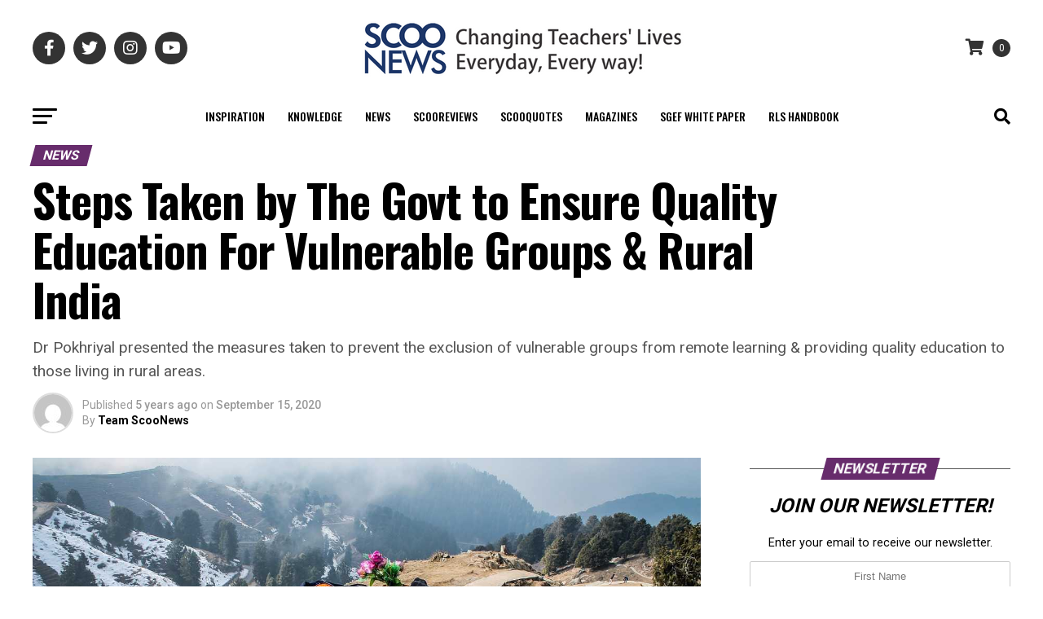

--- FILE ---
content_type: text/html; charset=UTF-8
request_url: https://scoonews.com/news/news-steps-taken-by-the-govt-to-ensure-quality-education-for-vulnerable-groups-rural-india-10266/
body_size: 50866
content:
<!DOCTYPE html>
<html lang="en-US">
<head>
<meta charset="UTF-8" >
<meta name="viewport" id="viewport" content="width=device-width, initial-scale=1.0, maximum-scale=1.0, minimum-scale=1.0, user-scalable=no" />
<link rel="pingback" href="https://scoonews.com/xmlrpc.php" />
<meta property="og:type" content="article" />
					<meta property="og:image" content="https://scoonews.com/wp-content/uploads/2022/07/village-1192158-128016001533991600153399.jpg" />
		<meta name="twitter:image" content="https://scoonews.com/wp-content/uploads/2022/07/village-1192158-128016001533991600153399.jpg" />
	<meta property="og:url" content="https://scoonews.com/news/news-steps-taken-by-the-govt-to-ensure-quality-education-for-vulnerable-groups-rural-india-10266/" />
<meta property="og:title" content="Steps Taken by The Govt to Ensure Quality Education For Vulnerable Groups &#038; Rural India" />
<meta property="og:description" content="Dr Pokhriyal presented the measures taken to prevent the exclusion of vulnerable groups from remote learning & providing quality education to those living in rural areas." />
<meta name="twitter:card" content="summary_large_image">
<meta name="twitter:url" content="https://scoonews.com/news/news-steps-taken-by-the-govt-to-ensure-quality-education-for-vulnerable-groups-rural-india-10266/">
<meta name="twitter:title" content="Steps Taken by The Govt to Ensure Quality Education For Vulnerable Groups &#038; Rural India">
<meta name="twitter:description" content="Dr Pokhriyal presented the measures taken to prevent the exclusion of vulnerable groups from remote learning & providing quality education to those living in rural areas.">
<!-- Global site tag (gtag.js) - Google Analytics -->
<script async src="https://www.googletagmanager.com/gtag/js?id=UA-73161543-1"></script>
<script>
  window.dataLayer = window.dataLayer || [];
  function gtag(){dataLayer.push(arguments);}
  gtag('js', new Date());

  gtag('config', 'UA-73161543-1');
</script>
<script id="mcjs">!function(c,h,i,m,p){m=c.createElement(h),p=c.getElementsByTagName(h)[0],m.async=1,m.src=i,p.parentNode.insertBefore(m,p)}(document,"script","https://chimpstatic.com/mcjs-connected/js/users/a22fa8120028a171153c24808/7b92029ead7f1bf0dd73b6431.js");</script>	
<script type="text/javascript">
/* <![CDATA[ */
(()=>{var e={};e.g=function(){if("object"==typeof globalThis)return globalThis;try{return this||new Function("return this")()}catch(e){if("object"==typeof window)return window}}(),function({ampUrl:n,isCustomizePreview:t,isAmpDevMode:r,noampQueryVarName:o,noampQueryVarValue:s,disabledStorageKey:i,mobileUserAgents:a,regexRegex:c}){if("undefined"==typeof sessionStorage)return;const d=new RegExp(c);if(!a.some((e=>{const n=e.match(d);return!(!n||!new RegExp(n[1],n[2]).test(navigator.userAgent))||navigator.userAgent.includes(e)})))return;e.g.addEventListener("DOMContentLoaded",(()=>{const e=document.getElementById("amp-mobile-version-switcher");if(!e)return;e.hidden=!1;const n=e.querySelector("a[href]");n&&n.addEventListener("click",(()=>{sessionStorage.removeItem(i)}))}));const g=r&&["paired-browsing-non-amp","paired-browsing-amp"].includes(window.name);if(sessionStorage.getItem(i)||t||g)return;const u=new URL(location.href),m=new URL(n);m.hash=u.hash,u.searchParams.has(o)&&s===u.searchParams.get(o)?sessionStorage.setItem(i,"1"):m.href!==u.href&&(window.stop(),location.replace(m.href))}({"ampUrl":"https:\/\/scoonews.com\/news\/news-steps-taken-by-the-govt-to-ensure-quality-education-for-vulnerable-groups-rural-india-10266\/?amp=1","noampQueryVarName":"noamp","noampQueryVarValue":"mobile","disabledStorageKey":"amp_mobile_redirect_disabled","mobileUserAgents":["Mobile","Android","Silk\/","Kindle","BlackBerry","Opera Mini","Opera Mobi"],"regexRegex":"^\\\/((?:.|\\n)+)\\\/([i]*)$","isCustomizePreview":false,"isAmpDevMode":false})})();
/* ]]> */
</script>
<title>Steps Taken by The Govt to Ensure Quality Education For Vulnerable Groups &amp; Rural India</title>
<meta name='robots' content='max-image-preview:large' />
<link rel='dns-prefetch' href='//www.googletagmanager.com' />
<link rel='dns-prefetch' href='//ajax.googleapis.com' />
<link rel='dns-prefetch' href='//fonts.googleapis.com' />
<link rel="alternate" type="application/rss+xml" title="ScooNews &raquo; Feed" href="https://scoonews.com/feed/" />
<link rel="alternate" type="application/rss+xml" title="ScooNews &raquo; Comments Feed" href="https://scoonews.com/comments/feed/" />
<link rel="alternate" title="oEmbed (JSON)" type="application/json+oembed" href="https://scoonews.com/wp-json/oembed/1.0/embed?url=https%3A%2F%2Fscoonews.com%2Fnews%2Fnews-steps-taken-by-the-govt-to-ensure-quality-education-for-vulnerable-groups-rural-india-10266%2F" />
<link rel="alternate" title="oEmbed (XML)" type="text/xml+oembed" href="https://scoonews.com/wp-json/oembed/1.0/embed?url=https%3A%2F%2Fscoonews.com%2Fnews%2Fnews-steps-taken-by-the-govt-to-ensure-quality-education-for-vulnerable-groups-rural-india-10266%2F&#038;format=xml" />
<style id='wp-img-auto-sizes-contain-inline-css' type='text/css'>
img:is([sizes=auto i],[sizes^="auto," i]){contain-intrinsic-size:3000px 1500px}
/*# sourceURL=wp-img-auto-sizes-contain-inline-css */
</style>
<style id='wp-emoji-styles-inline-css' type='text/css'>

	img.wp-smiley, img.emoji {
		display: inline !important;
		border: none !important;
		box-shadow: none !important;
		height: 1em !important;
		width: 1em !important;
		margin: 0 0.07em !important;
		vertical-align: -0.1em !important;
		background: none !important;
		padding: 0 !important;
	}
/*# sourceURL=wp-emoji-styles-inline-css */
</style>
<link rel='stylesheet' id='wp-block-library-css' href='https://scoonews.com/wp-includes/css/dist/block-library/style.min.css?ver=e08f7630224b979b9a4c70ae1b8135c1' type='text/css' media='all' />
<link rel='stylesheet' id='wc-blocks-style-css' href='https://scoonews.com/wp-content/plugins/woocommerce/assets/client/blocks/wc-blocks.css?ver=wc-9.9.5' type='text/css' media='all' />
<style id='global-styles-inline-css' type='text/css'>
:root{--wp--preset--aspect-ratio--square: 1;--wp--preset--aspect-ratio--4-3: 4/3;--wp--preset--aspect-ratio--3-4: 3/4;--wp--preset--aspect-ratio--3-2: 3/2;--wp--preset--aspect-ratio--2-3: 2/3;--wp--preset--aspect-ratio--16-9: 16/9;--wp--preset--aspect-ratio--9-16: 9/16;--wp--preset--color--black: #000000;--wp--preset--color--cyan-bluish-gray: #abb8c3;--wp--preset--color--white: #ffffff;--wp--preset--color--pale-pink: #f78da7;--wp--preset--color--vivid-red: #cf2e2e;--wp--preset--color--luminous-vivid-orange: #ff6900;--wp--preset--color--luminous-vivid-amber: #fcb900;--wp--preset--color--light-green-cyan: #7bdcb5;--wp--preset--color--vivid-green-cyan: #00d084;--wp--preset--color--pale-cyan-blue: #8ed1fc;--wp--preset--color--vivid-cyan-blue: #0693e3;--wp--preset--color--vivid-purple: #9b51e0;--wp--preset--gradient--vivid-cyan-blue-to-vivid-purple: linear-gradient(135deg,rgb(6,147,227) 0%,rgb(155,81,224) 100%);--wp--preset--gradient--light-green-cyan-to-vivid-green-cyan: linear-gradient(135deg,rgb(122,220,180) 0%,rgb(0,208,130) 100%);--wp--preset--gradient--luminous-vivid-amber-to-luminous-vivid-orange: linear-gradient(135deg,rgb(252,185,0) 0%,rgb(255,105,0) 100%);--wp--preset--gradient--luminous-vivid-orange-to-vivid-red: linear-gradient(135deg,rgb(255,105,0) 0%,rgb(207,46,46) 100%);--wp--preset--gradient--very-light-gray-to-cyan-bluish-gray: linear-gradient(135deg,rgb(238,238,238) 0%,rgb(169,184,195) 100%);--wp--preset--gradient--cool-to-warm-spectrum: linear-gradient(135deg,rgb(74,234,220) 0%,rgb(151,120,209) 20%,rgb(207,42,186) 40%,rgb(238,44,130) 60%,rgb(251,105,98) 80%,rgb(254,248,76) 100%);--wp--preset--gradient--blush-light-purple: linear-gradient(135deg,rgb(255,206,236) 0%,rgb(152,150,240) 100%);--wp--preset--gradient--blush-bordeaux: linear-gradient(135deg,rgb(254,205,165) 0%,rgb(254,45,45) 50%,rgb(107,0,62) 100%);--wp--preset--gradient--luminous-dusk: linear-gradient(135deg,rgb(255,203,112) 0%,rgb(199,81,192) 50%,rgb(65,88,208) 100%);--wp--preset--gradient--pale-ocean: linear-gradient(135deg,rgb(255,245,203) 0%,rgb(182,227,212) 50%,rgb(51,167,181) 100%);--wp--preset--gradient--electric-grass: linear-gradient(135deg,rgb(202,248,128) 0%,rgb(113,206,126) 100%);--wp--preset--gradient--midnight: linear-gradient(135deg,rgb(2,3,129) 0%,rgb(40,116,252) 100%);--wp--preset--font-size--small: 13px;--wp--preset--font-size--medium: 20px;--wp--preset--font-size--large: 36px;--wp--preset--font-size--x-large: 42px;--wp--preset--spacing--20: 0.44rem;--wp--preset--spacing--30: 0.67rem;--wp--preset--spacing--40: 1rem;--wp--preset--spacing--50: 1.5rem;--wp--preset--spacing--60: 2.25rem;--wp--preset--spacing--70: 3.38rem;--wp--preset--spacing--80: 5.06rem;--wp--preset--shadow--natural: 6px 6px 9px rgba(0, 0, 0, 0.2);--wp--preset--shadow--deep: 12px 12px 50px rgba(0, 0, 0, 0.4);--wp--preset--shadow--sharp: 6px 6px 0px rgba(0, 0, 0, 0.2);--wp--preset--shadow--outlined: 6px 6px 0px -3px rgb(255, 255, 255), 6px 6px rgb(0, 0, 0);--wp--preset--shadow--crisp: 6px 6px 0px rgb(0, 0, 0);}:where(.is-layout-flex){gap: 0.5em;}:where(.is-layout-grid){gap: 0.5em;}body .is-layout-flex{display: flex;}.is-layout-flex{flex-wrap: wrap;align-items: center;}.is-layout-flex > :is(*, div){margin: 0;}body .is-layout-grid{display: grid;}.is-layout-grid > :is(*, div){margin: 0;}:where(.wp-block-columns.is-layout-flex){gap: 2em;}:where(.wp-block-columns.is-layout-grid){gap: 2em;}:where(.wp-block-post-template.is-layout-flex){gap: 1.25em;}:where(.wp-block-post-template.is-layout-grid){gap: 1.25em;}.has-black-color{color: var(--wp--preset--color--black) !important;}.has-cyan-bluish-gray-color{color: var(--wp--preset--color--cyan-bluish-gray) !important;}.has-white-color{color: var(--wp--preset--color--white) !important;}.has-pale-pink-color{color: var(--wp--preset--color--pale-pink) !important;}.has-vivid-red-color{color: var(--wp--preset--color--vivid-red) !important;}.has-luminous-vivid-orange-color{color: var(--wp--preset--color--luminous-vivid-orange) !important;}.has-luminous-vivid-amber-color{color: var(--wp--preset--color--luminous-vivid-amber) !important;}.has-light-green-cyan-color{color: var(--wp--preset--color--light-green-cyan) !important;}.has-vivid-green-cyan-color{color: var(--wp--preset--color--vivid-green-cyan) !important;}.has-pale-cyan-blue-color{color: var(--wp--preset--color--pale-cyan-blue) !important;}.has-vivid-cyan-blue-color{color: var(--wp--preset--color--vivid-cyan-blue) !important;}.has-vivid-purple-color{color: var(--wp--preset--color--vivid-purple) !important;}.has-black-background-color{background-color: var(--wp--preset--color--black) !important;}.has-cyan-bluish-gray-background-color{background-color: var(--wp--preset--color--cyan-bluish-gray) !important;}.has-white-background-color{background-color: var(--wp--preset--color--white) !important;}.has-pale-pink-background-color{background-color: var(--wp--preset--color--pale-pink) !important;}.has-vivid-red-background-color{background-color: var(--wp--preset--color--vivid-red) !important;}.has-luminous-vivid-orange-background-color{background-color: var(--wp--preset--color--luminous-vivid-orange) !important;}.has-luminous-vivid-amber-background-color{background-color: var(--wp--preset--color--luminous-vivid-amber) !important;}.has-light-green-cyan-background-color{background-color: var(--wp--preset--color--light-green-cyan) !important;}.has-vivid-green-cyan-background-color{background-color: var(--wp--preset--color--vivid-green-cyan) !important;}.has-pale-cyan-blue-background-color{background-color: var(--wp--preset--color--pale-cyan-blue) !important;}.has-vivid-cyan-blue-background-color{background-color: var(--wp--preset--color--vivid-cyan-blue) !important;}.has-vivid-purple-background-color{background-color: var(--wp--preset--color--vivid-purple) !important;}.has-black-border-color{border-color: var(--wp--preset--color--black) !important;}.has-cyan-bluish-gray-border-color{border-color: var(--wp--preset--color--cyan-bluish-gray) !important;}.has-white-border-color{border-color: var(--wp--preset--color--white) !important;}.has-pale-pink-border-color{border-color: var(--wp--preset--color--pale-pink) !important;}.has-vivid-red-border-color{border-color: var(--wp--preset--color--vivid-red) !important;}.has-luminous-vivid-orange-border-color{border-color: var(--wp--preset--color--luminous-vivid-orange) !important;}.has-luminous-vivid-amber-border-color{border-color: var(--wp--preset--color--luminous-vivid-amber) !important;}.has-light-green-cyan-border-color{border-color: var(--wp--preset--color--light-green-cyan) !important;}.has-vivid-green-cyan-border-color{border-color: var(--wp--preset--color--vivid-green-cyan) !important;}.has-pale-cyan-blue-border-color{border-color: var(--wp--preset--color--pale-cyan-blue) !important;}.has-vivid-cyan-blue-border-color{border-color: var(--wp--preset--color--vivid-cyan-blue) !important;}.has-vivid-purple-border-color{border-color: var(--wp--preset--color--vivid-purple) !important;}.has-vivid-cyan-blue-to-vivid-purple-gradient-background{background: var(--wp--preset--gradient--vivid-cyan-blue-to-vivid-purple) !important;}.has-light-green-cyan-to-vivid-green-cyan-gradient-background{background: var(--wp--preset--gradient--light-green-cyan-to-vivid-green-cyan) !important;}.has-luminous-vivid-amber-to-luminous-vivid-orange-gradient-background{background: var(--wp--preset--gradient--luminous-vivid-amber-to-luminous-vivid-orange) !important;}.has-luminous-vivid-orange-to-vivid-red-gradient-background{background: var(--wp--preset--gradient--luminous-vivid-orange-to-vivid-red) !important;}.has-very-light-gray-to-cyan-bluish-gray-gradient-background{background: var(--wp--preset--gradient--very-light-gray-to-cyan-bluish-gray) !important;}.has-cool-to-warm-spectrum-gradient-background{background: var(--wp--preset--gradient--cool-to-warm-spectrum) !important;}.has-blush-light-purple-gradient-background{background: var(--wp--preset--gradient--blush-light-purple) !important;}.has-blush-bordeaux-gradient-background{background: var(--wp--preset--gradient--blush-bordeaux) !important;}.has-luminous-dusk-gradient-background{background: var(--wp--preset--gradient--luminous-dusk) !important;}.has-pale-ocean-gradient-background{background: var(--wp--preset--gradient--pale-ocean) !important;}.has-electric-grass-gradient-background{background: var(--wp--preset--gradient--electric-grass) !important;}.has-midnight-gradient-background{background: var(--wp--preset--gradient--midnight) !important;}.has-small-font-size{font-size: var(--wp--preset--font-size--small) !important;}.has-medium-font-size{font-size: var(--wp--preset--font-size--medium) !important;}.has-large-font-size{font-size: var(--wp--preset--font-size--large) !important;}.has-x-large-font-size{font-size: var(--wp--preset--font-size--x-large) !important;}
/*# sourceURL=global-styles-inline-css */
</style>

<style id='classic-theme-styles-inline-css' type='text/css'>
/*! This file is auto-generated */
.wp-block-button__link{color:#fff;background-color:#32373c;border-radius:9999px;box-shadow:none;text-decoration:none;padding:calc(.667em + 2px) calc(1.333em + 2px);font-size:1.125em}.wp-block-file__button{background:#32373c;color:#fff;text-decoration:none}
/*# sourceURL=/wp-includes/css/classic-themes.min.css */
</style>
<link rel='stylesheet' id='contact-form-7-css' href='https://scoonews.com/wp-content/plugins/contact-form-7/includes/css/styles.css?ver=6.1' type='text/css' media='all' />
<link rel='stylesheet' id='foobox-free-min-css' href='https://scoonews.com/wp-content/plugins/foobox-image-lightbox/free/css/foobox.free.min.css?ver=2.7.35' type='text/css' media='all' />
<style id='woocommerce-inline-inline-css' type='text/css'>
.woocommerce form .form-row .required { visibility: visible; }
/*# sourceURL=woocommerce-inline-inline-css */
</style>
<link rel='stylesheet' id='ql-jquery-ui-css' href='//ajax.googleapis.com/ajax/libs/jqueryui/1.12.1/themes/smoothness/jquery-ui.css?ver=e08f7630224b979b9a4c70ae1b8135c1' type='text/css' media='all' />
<link rel='stylesheet' id='mc4wp-form-themes-css' href='https://scoonews.com/wp-content/plugins/mailchimp-for-wp/assets/css/form-themes.css?ver=4.10.5' type='text/css' media='all' />
<link rel='stylesheet' id='reviewer-photoswipe-css' href='https://scoonews.com/wp-content/plugins/reviewer/public/assets/css/photoswipe.css?ver=3.14.2' type='text/css' media='all' />
<link rel='stylesheet' id='dashicons-css' href='https://scoonews.com/wp-includes/css/dashicons.min.css?ver=e08f7630224b979b9a4c70ae1b8135c1' type='text/css' media='all' />
<link rel='stylesheet' id='reviewer-public-css' href='https://scoonews.com/wp-content/plugins/reviewer/public/assets/css/reviewer-public.css?ver=3.14.2' type='text/css' media='all' />
<link rel='stylesheet' id='brands-styles-css' href='https://scoonews.com/wp-content/plugins/woocommerce/assets/css/brands.css?ver=9.9.5' type='text/css' media='all' />
<link rel='stylesheet' id='mvp-custom-style-css' href='https://scoonews.com/wp-content/themes/zox-news/style.css?ver=e08f7630224b979b9a4c70ae1b8135c1' type='text/css' media='all' />
<style id='mvp-custom-style-inline-css' type='text/css'>


#mvp-wallpaper {
	background: url() no-repeat 50% 0;
	}

#mvp-foot-copy a {
	color: #219e97;
	}

#mvp-content-main p a,
#mvp-content-main ul a,
#mvp-content-main ol a,
.mvp-post-add-main p a,
.mvp-post-add-main ul a,
.mvp-post-add-main ol a {
	box-shadow: inset 0 -4px 0 #219e97;
	}

#mvp-content-main p a:hover,
#mvp-content-main ul a:hover,
#mvp-content-main ol a:hover,
.mvp-post-add-main p a:hover,
.mvp-post-add-main ul a:hover,
.mvp-post-add-main ol a:hover {
	background: #219e97;
	}

a,
a:visited,
.post-info-name a,
.woocommerce .woocommerce-breadcrumb a {
	color: #672c6c;
	}

#mvp-side-wrap a:hover {
	color: #672c6c;
	}

.mvp-fly-top:hover,
.mvp-vid-box-wrap,
ul.mvp-soc-mob-list li.mvp-soc-mob-com {
	background: #18a273;
	}

nav.mvp-fly-nav-menu ul li.menu-item-has-children:after,
.mvp-feat1-left-wrap span.mvp-cd-cat,
.mvp-widget-feat1-top-story span.mvp-cd-cat,
.mvp-widget-feat2-left-cont span.mvp-cd-cat,
.mvp-widget-dark-feat span.mvp-cd-cat,
.mvp-widget-dark-sub span.mvp-cd-cat,
.mvp-vid-wide-text span.mvp-cd-cat,
.mvp-feat2-top-text span.mvp-cd-cat,
.mvp-feat3-main-story span.mvp-cd-cat,
.mvp-feat3-sub-text span.mvp-cd-cat,
.mvp-feat4-main-text span.mvp-cd-cat,
.woocommerce-message:before,
.woocommerce-info:before,
.woocommerce-message:before {
	color: #18a273;
	}

#searchform input,
.mvp-authors-name {
	border-bottom: 1px solid #18a273;
	}

.mvp-fly-top:hover {
	border-top: 1px solid #18a273;
	border-left: 1px solid #18a273;
	border-bottom: 1px solid #18a273;
	}

.woocommerce .widget_price_filter .ui-slider .ui-slider-handle,
.woocommerce #respond input#submit.alt,
.woocommerce a.button.alt,
.woocommerce button.button.alt,
.woocommerce input.button.alt,
.woocommerce #respond input#submit.alt:hover,
.woocommerce a.button.alt:hover,
.woocommerce button.button.alt:hover,
.woocommerce input.button.alt:hover {
	background-color: #18a273;
	}

.woocommerce-error,
.woocommerce-info,
.woocommerce-message {
	border-top-color: #18a273;
	}

ul.mvp-feat1-list-buts li.active span.mvp-feat1-list-but,
span.mvp-widget-home-title,
span.mvp-post-cat,
span.mvp-feat1-pop-head {
	background: #672c6c;
	}

.woocommerce span.onsale {
	background-color: #672c6c;
	}

.mvp-widget-feat2-side-more-but,
.woocommerce .star-rating span:before,
span.mvp-prev-next-label,
.mvp-cat-date-wrap .sticky {
	color: #672c6c !important;
	}

#mvp-main-nav-top,
#mvp-fly-wrap,
.mvp-soc-mob-right,
#mvp-main-nav-small-cont {
	background: #ffffff;
	}

#mvp-main-nav-small .mvp-fly-but-wrap span,
#mvp-main-nav-small .mvp-search-but-wrap span,
.mvp-nav-top-left .mvp-fly-but-wrap span,
#mvp-fly-wrap .mvp-fly-but-wrap span {
	background: #000000;
	}

.mvp-nav-top-right .mvp-nav-search-but,
span.mvp-fly-soc-head,
.mvp-soc-mob-right i,
#mvp-main-nav-small span.mvp-nav-search-but,
#mvp-main-nav-small .mvp-nav-menu ul li a  {
	color: #000000;
	}

#mvp-main-nav-small .mvp-nav-menu ul li.menu-item-has-children a:after {
	border-color: #000000 transparent transparent transparent;
	}

#mvp-nav-top-wrap span.mvp-nav-search-but:hover,
#mvp-main-nav-small span.mvp-nav-search-but:hover {
	color: #18a273;
	}

#mvp-nav-top-wrap .mvp-fly-but-wrap:hover span,
#mvp-main-nav-small .mvp-fly-but-wrap:hover span,
span.mvp-woo-cart-num:hover {
	background: #18a273;
	}

#mvp-main-nav-bot-cont {
	background: #ffffff;
	}

#mvp-nav-bot-wrap .mvp-fly-but-wrap span,
#mvp-nav-bot-wrap .mvp-search-but-wrap span {
	background: #000000;
	}

#mvp-nav-bot-wrap span.mvp-nav-search-but,
#mvp-nav-bot-wrap .mvp-nav-menu ul li a {
	color: #000000;
	}

#mvp-nav-bot-wrap .mvp-nav-menu ul li.menu-item-has-children a:after {
	border-color: #000000 transparent transparent transparent;
	}

.mvp-nav-menu ul li:hover a {
	border-bottom: 5px solid #672c6c;
	}

#mvp-nav-bot-wrap .mvp-fly-but-wrap:hover span {
	background: #672c6c;
	}

#mvp-nav-bot-wrap span.mvp-nav-search-but:hover {
	color: #672c6c;
	}

body,
.mvp-feat1-feat-text p,
.mvp-feat2-top-text p,
.mvp-feat3-main-text p,
.mvp-feat3-sub-text p,
#searchform input,
.mvp-author-info-text,
span.mvp-post-excerpt,
.mvp-nav-menu ul li ul.sub-menu li a,
nav.mvp-fly-nav-menu ul li a,
.mvp-ad-label,
span.mvp-feat-caption,
.mvp-post-tags a,
.mvp-post-tags a:visited,
span.mvp-author-box-name a,
#mvp-author-box-text p,
.mvp-post-gallery-text p,
ul.mvp-soc-mob-list li span,
#comments,
h3#reply-title,
h2.comments,
#mvp-foot-copy p,
span.mvp-fly-soc-head,
.mvp-post-tags-header,
span.mvp-prev-next-label,
span.mvp-post-add-link-but,
#mvp-comments-button a,
#mvp-comments-button span.mvp-comment-but-text,
.woocommerce ul.product_list_widget span.product-title,
.woocommerce ul.product_list_widget li a,
.woocommerce #reviews #comments ol.commentlist li .comment-text p.meta,
.woocommerce div.product p.price,
.woocommerce div.product p.price ins,
.woocommerce div.product p.price del,
.woocommerce ul.products li.product .price del,
.woocommerce ul.products li.product .price ins,
.woocommerce ul.products li.product .price,
.woocommerce #respond input#submit,
.woocommerce a.button,
.woocommerce button.button,
.woocommerce input.button,
.woocommerce .widget_price_filter .price_slider_amount .button,
.woocommerce span.onsale,
.woocommerce-review-link,
#woo-content p.woocommerce-result-count,
.woocommerce div.product .woocommerce-tabs ul.tabs li a,
a.mvp-inf-more-but,
span.mvp-cont-read-but,
span.mvp-cd-cat,
span.mvp-cd-date,
.mvp-feat4-main-text p,
span.mvp-woo-cart-num,
span.mvp-widget-home-title2,
.wp-caption,
#mvp-content-main p.wp-caption-text,
.gallery-caption,
.mvp-post-add-main p.wp-caption-text,
#bbpress-forums,
#bbpress-forums p,
.protected-post-form input,
#mvp-feat6-text p {
	font-family: 'Roboto', sans-serif;
	font-display: swap;
	}

.mvp-blog-story-text p,
span.mvp-author-page-desc,
#mvp-404 p,
.mvp-widget-feat1-bot-text p,
.mvp-widget-feat2-left-text p,
.mvp-flex-story-text p,
.mvp-search-text p,
#mvp-content-main p,
.mvp-post-add-main p,
#mvp-content-main ul li,
#mvp-content-main ol li,
.rwp-summary,
.rwp-u-review__comment,
.mvp-feat5-mid-main-text p,
.mvp-feat5-small-main-text p,
#mvp-content-main .wp-block-button__link,
.wp-block-audio figcaption,
.wp-block-video figcaption,
.wp-block-embed figcaption,
.wp-block-verse pre,
pre.wp-block-verse {
	font-family: 'PT Serif', sans-serif;
	font-display: swap;
	}

.mvp-nav-menu ul li a,
#mvp-foot-menu ul li a {
	font-family: 'Oswald', sans-serif;
	font-display: swap;
	}


.mvp-feat1-sub-text h2,
.mvp-feat1-pop-text h2,
.mvp-feat1-list-text h2,
.mvp-widget-feat1-top-text h2,
.mvp-widget-feat1-bot-text h2,
.mvp-widget-dark-feat-text h2,
.mvp-widget-dark-sub-text h2,
.mvp-widget-feat2-left-text h2,
.mvp-widget-feat2-right-text h2,
.mvp-blog-story-text h2,
.mvp-flex-story-text h2,
.mvp-vid-wide-more-text p,
.mvp-prev-next-text p,
.mvp-related-text,
.mvp-post-more-text p,
h2.mvp-authors-latest a,
.mvp-feat2-bot-text h2,
.mvp-feat3-sub-text h2,
.mvp-feat3-main-text h2,
.mvp-feat4-main-text h2,
.mvp-feat5-text h2,
.mvp-feat5-mid-main-text h2,
.mvp-feat5-small-main-text h2,
.mvp-feat5-mid-sub-text h2,
#mvp-feat6-text h2,
.alp-related-posts-wrapper .alp-related-post .post-title {
	font-family: 'Oswald', sans-serif;
	font-display: swap;
	}

.mvp-feat2-top-text h2,
.mvp-feat1-feat-text h2,
h1.mvp-post-title,
h1.mvp-post-title-wide,
.mvp-drop-nav-title h4,
#mvp-content-main blockquote p,
.mvp-post-add-main blockquote p,
#mvp-content-main p.has-large-font-size,
#mvp-404 h1,
#woo-content h1.page-title,
.woocommerce div.product .product_title,
.woocommerce ul.products li.product h3,
.alp-related-posts .current .post-title {
	font-family: 'Oswald', sans-serif;
	font-display: swap;
	}

span.mvp-feat1-pop-head,
.mvp-feat1-pop-text:before,
span.mvp-feat1-list-but,
span.mvp-widget-home-title,
.mvp-widget-feat2-side-more,
span.mvp-post-cat,
span.mvp-page-head,
h1.mvp-author-top-head,
.mvp-authors-name,
#mvp-content-main h1,
#mvp-content-main h2,
#mvp-content-main h3,
#mvp-content-main h4,
#mvp-content-main h5,
#mvp-content-main h6,
.woocommerce .related h2,
.woocommerce div.product .woocommerce-tabs .panel h2,
.woocommerce div.product .product_title,
.mvp-feat5-side-list .mvp-feat1-list-img:after {
	font-family: 'Roboto', sans-serif;
	font-display: swap;
	}

	

	span.mvp-nav-soc-but,
	ul.mvp-fly-soc-list li a,
	span.mvp-woo-cart-num {
		background: rgba(0,0,0,.8);
		}
	span.mvp-woo-cart-icon {
		color: rgba(0,0,0,.8);
		}
	nav.mvp-fly-nav-menu ul li,
	nav.mvp-fly-nav-menu ul li ul.sub-menu {
		border-top: 1px solid rgba(0,0,0,.1);
		}
	nav.mvp-fly-nav-menu ul li a {
		color: #000;
		}
	.mvp-drop-nav-title h4 {
		color: #000;
		}
		

	.mvp-nav-links {
		display: none;
		}
		

	@media screen and (max-width: 479px) {
		.single #mvp-content-body-top {
			max-height: 400px;
			}
		.single .mvp-cont-read-but-wrap {
			display: inline;
			}
		}
		

	.alp-advert {
		display: none;
	}
	.alp-related-posts-wrapper .alp-related-posts .current {
		margin: 0 0 10px;
	}
		
/*# sourceURL=mvp-custom-style-inline-css */
</style>
<link rel='stylesheet' id='mvp-reset-css' href='https://scoonews.com/wp-content/themes/zox-news/css/reset.css?ver=e08f7630224b979b9a4c70ae1b8135c1' type='text/css' media='all' />
<link rel='stylesheet' id='fontawesome-css' href='https://scoonews.com/wp-content/themes/zox-news/font-awesome/css/all.css?ver=e08f7630224b979b9a4c70ae1b8135c1' type='text/css' media='all' />
<link crossorigin="anonymous" rel='stylesheet' id='mvp-fonts-css' href='//fonts.googleapis.com/css?family=Roboto%3A300%2C400%2C700%2C900%7COswald%3A400%2C700%7CAdvent+Pro%3A700%7COpen+Sans%3A700%7CAnton%3A400Oswald%3A100%2C200%2C300%2C400%2C500%2C600%2C700%2C800%2C900%7COswald%3A100%2C200%2C300%2C400%2C500%2C600%2C700%2C800%2C900%7CRoboto%3A100%2C200%2C300%2C400%2C500%2C600%2C700%2C800%2C900%7CRoboto%3A100%2C200%2C300%2C400%2C500%2C600%2C700%2C800%2C900%7CPT+Serif%3A100%2C200%2C300%2C400%2C500%2C600%2C700%2C800%2C900%7COswald%3A100%2C200%2C300%2C400%2C500%2C600%2C700%2C800%2C900%26subset%3Dlatin%2Clatin-ext%2Ccyrillic%2Ccyrillic-ext%2Cgreek-ext%2Cgreek%2Cvietnamese%26display%3Dswap' type='text/css' media='all' />
<link rel='stylesheet' id='mvp-media-queries-css' href='https://scoonews.com/wp-content/themes/zox-news/css/media-queries.css?ver=e08f7630224b979b9a4c70ae1b8135c1' type='text/css' media='all' />
<link rel='stylesheet' id='tablepress-default-css' href='https://scoonews.com/wp-content/plugins/tablepress/css/build/default.css?ver=3.1.3' type='text/css' media='all' />
<link rel='stylesheet' id='login-with-ajax-css' href='https://scoonews.com/wp-content/plugins/login-with-ajax/templates/widget.css?ver=4.4' type='text/css' media='all' />
<link rel='stylesheet' id='elementor-frontend-css' href='https://scoonews.com/wp-content/plugins/elementor/assets/css/frontend.min.css?ver=3.30.2' type='text/css' media='all' />
<link rel='stylesheet' id='eael-general-css' href='https://scoonews.com/wp-content/plugins/essential-addons-for-elementor-lite/assets/front-end/css/view/general.min.css?ver=6.2.0' type='text/css' media='all' />
<script type="text/javascript" src="https://scoonews.com/wp-includes/js/jquery/jquery.min.js?ver=3.7.1" id="jquery-core-js"></script>
<script type="text/javascript" src="https://scoonews.com/wp-includes/js/jquery/jquery-migrate.min.js?ver=3.4.1" id="jquery-migrate-js"></script>
<script type="text/javascript" id="login-with-ajax-js-extra">
/* <![CDATA[ */
var LWA = {"ajaxurl":"https://scoonews.com/wp-admin/admin-ajax.php","off":""};
//# sourceURL=login-with-ajax-js-extra
/* ]]> */
</script>
<script type="text/javascript" src="https://scoonews.com/wp-content/plugins/login-with-ajax/templates/login-with-ajax.legacy.min.js?ver=4.4" id="login-with-ajax-js"></script>
<script type="text/javascript" src="https://scoonews.com/wp-content/plugins/login-with-ajax/ajaxify/ajaxify.min.js?ver=4.4" id="login-with-ajax-ajaxify-js"></script>
<script type="text/javascript" id="foobox-free-min-js-before">
/* <![CDATA[ */
/* Run FooBox FREE (v2.7.35) */
var FOOBOX = window.FOOBOX = {
	ready: true,
	disableOthers: false,
	o: {wordpress: { enabled: true }, countMessage:'image %index of %total', captions: { dataTitle: ["captionTitle","title","elementorLightboxTitle"], dataDesc: ["captionDesc","description","elementorLightboxDescription"] }, rel: '', excludes:'.fbx-link,.nofoobox,.nolightbox,a[href*="pinterest.com/pin/create/button/"]', affiliate : { enabled: false }},
	selectors: [
		".foogallery-container.foogallery-lightbox-foobox", ".foogallery-container.foogallery-lightbox-foobox-free", ".gallery", ".wp-block-gallery", ".wp-caption", ".wp-block-image", "a:has(img[class*=wp-image-])", ".foobox"
	],
	pre: function( $ ){
		// Custom JavaScript (Pre)
		
	},
	post: function( $ ){
		// Custom JavaScript (Post)
		
		// Custom Captions Code
		
	},
	custom: function( $ ){
		// Custom Extra JS
		
	}
};
//# sourceURL=foobox-free-min-js-before
/* ]]> */
</script>
<script type="text/javascript" src="https://scoonews.com/wp-content/plugins/foobox-image-lightbox/free/js/foobox.free.min.js?ver=2.7.35" id="foobox-free-min-js"></script>

<!-- Google tag (gtag.js) snippet added by Site Kit -->

<!-- Google Analytics snippet added by Site Kit -->
<script type="text/javascript" src="https://www.googletagmanager.com/gtag/js?id=GT-NGSX9KZ" id="google_gtagjs-js" async></script>
<script type="text/javascript" id="google_gtagjs-js-after">
/* <![CDATA[ */
window.dataLayer = window.dataLayer || [];function gtag(){dataLayer.push(arguments);}
gtag("set","linker",{"domains":["scoonews.com"]});
gtag("js", new Date());
gtag("set", "developer_id.dZTNiMT", true);
gtag("config", "GT-NGSX9KZ");
//# sourceURL=google_gtagjs-js-after
/* ]]> */
</script>

<!-- End Google tag (gtag.js) snippet added by Site Kit -->
<link rel="https://api.w.org/" href="https://scoonews.com/wp-json/" /><link rel="alternate" title="JSON" type="application/json" href="https://scoonews.com/wp-json/wp/v2/posts/6315" /><link rel="EditURI" type="application/rsd+xml" title="RSD" href="https://scoonews.com/xmlrpc.php?rsd" />
<link rel="canonical" href="https://scoonews.com/news/news-steps-taken-by-the-govt-to-ensure-quality-education-for-vulnerable-groups-rural-india-10266/" />
<meta name="generator" content="Site Kit by Google 1.156.0" /><link rel="alternate" type="text/html" media="only screen and (max-width: 640px)" href="https://scoonews.com/news/news-steps-taken-by-the-govt-to-ensure-quality-education-for-vulnerable-groups-rural-india-10266/?amp=1">        <style>
            .paytm_response{padding:15px; margin-bottom: 20px; border: 1px solid transparent; border-radius: 4px; text-align: center;}
            .paytm_response.error-box{color: #a94442; background-color: #f2dede; border-color: #ebccd1;}
            .paytm_response.success-box{color: #155724; background-color: #d4edda; border-color: #c3e6cb;}
        </style>
        	<noscript><style>.woocommerce-product-gallery{ opacity: 1 !important; }</style></noscript>
	<meta name="generator" content="Elementor 3.30.2; features: additional_custom_breakpoints; settings: css_print_method-external, google_font-enabled, font_display-auto">


<!-- This site is optimized with the Simple SEO plugin v2.0.30 - https://wordpress.org/plugins/cds-simple-seo/ -->
<meta name="keywords" content="press release, government, india, education, ministry, MHRD, ramesh pokhriyal nishank, loksabha, presented, measures, rural, vulnerable groups, quality, educators, teachers, students, children, online learning, covid, pandemic, school, lockdown, shutdown, gender, gap, specially-abled, remote" />
<meta name="description" content="Dr Pokhriyal presented the measures taken to prevent the exclusion of vulnerable groups from remote learning &amp; providing quality education to those living in rural areas." />
<meta property="og:site_name" content="ScooNews" />
<meta property="og:url" content="https://scoonews.com/news/news-steps-taken-by-the-govt-to-ensure-quality-education-for-vulnerable-groups-rural-india-10266/" />
<meta property="og:type" content="website" />
<meta property="og:title" content="Steps Taken by The Govt to Ensure Quality Education For Vulnerable Groups &amp; Rural India" />
<meta property="og:description" content="Dr Pokhriyal presented the measures taken to prevent the exclusion of vulnerable groups from remote learning &amp; providing quality education to those living in rural areas." />
<meta property="og:image" content="https://scoonews.com/wp-content/uploads/2022/07/village-1192158-128016001533991600153399.jpg" />
<meta property="og:image:url" content="https://scoonews.com/wp-content/uploads/2022/07/village-1192158-128016001533991600153399.jpg" />
<meta name="twitter:title" content="Steps Taken by The Govt to Ensure Quality Education For Vulnerable Groups &amp; Rural India" />
<meta name="twitter:description" content="Dr Pokhriyal presented the measures taken to prevent the exclusion of vulnerable groups from remote learning &amp; providing quality education to those living in rural areas." />
<meta name="twitter:image" content="https://scoonews.com/wp-content/uploads/2022/07/village-1192158-128016001533991600153399.jpg" />
<meta name="twitter:card" content="summary_large_image">
<link rel="canonical" href="https://scoonews.com/news/news-steps-taken-by-the-govt-to-ensure-quality-education-for-vulnerable-groups-rural-india-10266/" />
<!-- / Simple SEO plugin. -->

			<style>
				.e-con.e-parent:nth-of-type(n+4):not(.e-lazyloaded):not(.e-no-lazyload),
				.e-con.e-parent:nth-of-type(n+4):not(.e-lazyloaded):not(.e-no-lazyload) * {
					background-image: none !important;
				}
				@media screen and (max-height: 1024px) {
					.e-con.e-parent:nth-of-type(n+3):not(.e-lazyloaded):not(.e-no-lazyload),
					.e-con.e-parent:nth-of-type(n+3):not(.e-lazyloaded):not(.e-no-lazyload) * {
						background-image: none !important;
					}
				}
				@media screen and (max-height: 640px) {
					.e-con.e-parent:nth-of-type(n+2):not(.e-lazyloaded):not(.e-no-lazyload),
					.e-con.e-parent:nth-of-type(n+2):not(.e-lazyloaded):not(.e-no-lazyload) * {
						background-image: none !important;
					}
				}
			</style>
			<link rel="amphtml" href="https://scoonews.com/news/news-steps-taken-by-the-govt-to-ensure-quality-education-for-vulnerable-groups-rural-india-10266/?amp=1"><style>#amp-mobile-version-switcher{left:0;position:absolute;width:100%;z-index:100}#amp-mobile-version-switcher>a{background-color:#444;border:0;color:#eaeaea;display:block;font-family:-apple-system,BlinkMacSystemFont,Segoe UI,Roboto,Oxygen-Sans,Ubuntu,Cantarell,Helvetica Neue,sans-serif;font-size:16px;font-weight:600;padding:15px 0;text-align:center;-webkit-text-decoration:none;text-decoration:none}#amp-mobile-version-switcher>a:active,#amp-mobile-version-switcher>a:focus,#amp-mobile-version-switcher>a:hover{-webkit-text-decoration:underline;text-decoration:underline}</style><link rel="icon" href="https://scoonews.com/wp-content/uploads/2022/07/cropped-SN-Creative-e1658152935301-32x32.jpg" sizes="32x32" />
<link rel="icon" href="https://scoonews.com/wp-content/uploads/2022/07/cropped-SN-Creative-e1658152935301-192x192.jpg" sizes="192x192" />
<link rel="apple-touch-icon" href="https://scoonews.com/wp-content/uploads/2022/07/cropped-SN-Creative-e1658152935301-180x180.jpg" />
<meta name="msapplication-TileImage" content="https://scoonews.com/wp-content/uploads/2022/07/cropped-SN-Creative-e1658152935301-270x270.jpg" />
		<style type="text/css" id="wp-custom-css">
			nav.mvp-fly-nav-menu ul li a {
  color: #000 !important;
}

.page-id-12717 #mvp-leader-wrap {
  display: none;
}
.page-id-12717 #mvp-main-head-wrap {
  display: none;
}
.page-id-12717 #mvp-foot-wrap {
  display: none;
}

.page-id-12717 #mvp-site-main {
	margin-top:0px !important;
}

.contactform8 {
	margin:0px auto;
	max-width:800px;
	border:1px solid #0c3590;
	padding:15px;
}

.page-id-12717 #mvp-main-body-wrap {
  background: #F5F2E9;
}

.page-id-12717 p {
  margin-bottom:10px;
	color:#0c3590;
	font-family: "Roboto", Sans-serif;
}

.page-id-12717 div.wpforms-container-full .wpforms-form .wpforms-field-label {
		color:#0c3590;
	font-family: "Roboto", Sans-serif;
}

.page-id-12717 h1, .page-id-12717  h2, .page-id-12717 h3, .page-id-12717 h4 {
	color:#0c3590 !important;
	font-family: "Roboto", Sans-serif;
}

.page-id-12717 .td-content {
	color:#0c3590 !important;
	font-weight:bold;
	font-family: "Roboto", Sans-serif;
}

.page-id-12717 .elementor-widget-image img {
  vertical-align: middle;
  display: inline-block;
  margin: 0px auto;
  max-width: 100%;
}

.theiaPostSlider_slides {
  max-width: 960px;
  margin: 0px auto;
}

.page-id-12717 .table-header {
	display:none;
}

#wpforms-submit-12750 {
	background:#0c3590;
	color:#fff;
	border:0;
	margin:0px auto;
	display:block;
	max-width:200px;
	width:100%;
	border-radius:5px;
}

.custom-subscribe .subscribe-form--center h3{
	margin-bottom:30px;
	margin-top:30px;
}

.custom-subscribe .subscribe-form--center p {
  margin-bottom: 20px;
}
		</style>
			
</head>
<body data-rsssl=1 class="wp-singular post-template-default single single-post postid-6315 single-format-standard wp-embed-responsive wp-theme-zox-news theme-zox-news woocommerce-no-js elementor-default elementor-kit-11226">

	<div id="mvp-fly-wrap">
	<div id="mvp-fly-menu-top" class="left relative">
		<div class="mvp-fly-top-out left relative">
			<div class="mvp-fly-top-in">
				<div id="mvp-fly-logo" class="left relative">
											<a href="https://scoonews.com/"><img src="https://scoonews.com/wp-content/uploads/2022/08/SN-WS-Logo-e1661439632998.png" alt="ScooNews" data-rjs="2" /></a>
									</div><!--mvp-fly-logo-->
			</div><!--mvp-fly-top-in-->
			<div class="mvp-fly-but-wrap mvp-fly-but-menu mvp-fly-but-click">
				<span></span>
				<span></span>
				<span></span>
				<span></span>
			</div><!--mvp-fly-but-wrap-->
		</div><!--mvp-fly-top-out-->
	</div><!--mvp-fly-menu-top-->
	<div id="mvp-fly-menu-wrap">
		<nav class="mvp-fly-nav-menu left relative">
			<div class="menu-side-menu-container"><ul id="menu-side-menu" class="menu"><li id="menu-item-11196" class="menu-item menu-item-type-post_type menu-item-object-page menu-item-home menu-item-11196"><a href="https://scoonews.com/">Home</a></li>
<li id="menu-item-11197" class="menu-item menu-item-type-post_type menu-item-object-page menu-item-11197"><a href="https://scoonews.com/about/">About us</a></li>
<li id="menu-item-12241" class="menu-item menu-item-type-post_type menu-item-object-page menu-item-12241"><a href="https://scoonews.com/scooquotes/">Inspiration for #Educators</a></li>
<li id="menu-item-11469" class="menu-item menu-item-type-custom menu-item-object-custom menu-item-11469"><a href="https://scoonews.com/magazines">Read ScooNews Magazine</a></li>
<li id="menu-item-11259" class="menu-item menu-item-type-taxonomy menu-item-object-product_cat menu-item-11259"><a href="https://scoonews.com/product-category/subscription/">Get ScooNews Magazine</a></li>
<li id="menu-item-12265" class="menu-item menu-item-type-post_type menu-item-object-page menu-item-12265"><a href="https://scoonews.com/careers-scoonews/">Careers @ ScooNews</a></li>
<li id="menu-item-11315" class="menu-item menu-item-type-custom menu-item-object-custom menu-item-11315"><a href="/post">Write for us</a></li>
<li id="menu-item-11198" class="menu-item menu-item-type-post_type menu-item-object-page menu-item-11198"><a href="https://scoonews.com/contact-us/">Contact Us</a></li>
<li id="menu-item-11199" class="menu-item menu-item-type-post_type menu-item-object-page menu-item-11199"><a href="https://scoonews.com/faqs/">Frequently Asked Questions</a></li>
</ul></div>		</nav>
	</div><!--mvp-fly-menu-wrap-->
	<div id="mvp-fly-soc-wrap">
		<span class="mvp-fly-soc-head">Connect with us</span>
		<ul class="mvp-fly-soc-list left relative">
							<li><a href="https://facebook.com/scoonews" target="_blank" class="fab fa-facebook-f"></a></li>
										<li><a href="https://twitter.com/scoonews" target="_blank" class="fab fa-twitter"></a></li>
													<li><a href="https://instagram.com/scoonewsindia" target="_blank" class="fab fa-instagram"></a></li>
													<li><a href="https://youtube.com/scoonews" target="_blank" class="fab fa-youtube"></a></li>
										<li><a href="https://www.linkedin.com/company/edupulse-media-private-limited-scoonews-/mycompany/?viewAsMember=true" target="_blank" class="fab fa-linkedin"></a></li>
								</ul>
	</div><!--mvp-fly-soc-wrap-->
</div><!--mvp-fly-wrap-->	<div id="mvp-site" class="left relative">
		<div id="mvp-search-wrap">
			<div id="mvp-search-box">
				<form method="get" id="searchform" action="https://scoonews.com/">
	<input type="text" name="s" id="s" value="Search" onfocus='if (this.value == "Search") { this.value = ""; }' onblur='if (this.value == "") { this.value = "Search"; }' />
	<input type="hidden" id="searchsubmit" value="Search" />
</form>			</div><!--mvp-search-box-->
			<div class="mvp-search-but-wrap mvp-search-click">
				<span></span>
				<span></span>
			</div><!--mvp-search-but-wrap-->
		</div><!--mvp-search-wrap-->
				<div id="mvp-site-wall" class="left relative">
											<div id="mvp-leader-wrap">
					<!-- <a href="https://www.yorku.ca/india/career-and-student-work-experiences/?utm_source=News&utm_medium=DisplayGrad&utm_campaign=York_3RD_REACH_SAsia_IN_Banner_ScooNews" target="_blank">

<img class="mvp-leader1" src="https://scoonews.com/wp-content/uploads/2023/11/SCOOGrad_1600x408.png"></a> -->				</div><!--mvp-leader-wrap-->
										<div id="mvp-site-main" class="left relative">
			<header id="mvp-main-head-wrap" class="left relative">
									<nav id="mvp-main-nav-wrap" class="left relative">
						<div id="mvp-main-nav-top" class="left relative">
							<div class="mvp-main-box">
								<div id="mvp-nav-top-wrap" class="left relative">
									<div class="mvp-nav-top-right-out left relative">
										<div class="mvp-nav-top-right-in">
											<div class="mvp-nav-top-cont left relative">
												<div class="mvp-nav-top-left-out relative">
													<div class="mvp-nav-top-left">
														<div class="mvp-nav-soc-wrap">
																															<a href="https://facebook.com/scoonews" target="_blank"><span class="mvp-nav-soc-but fab fa-facebook-f"></span></a>
																																														<a href="https://twitter.com/scoonews" target="_blank"><span class="mvp-nav-soc-but fab fa-twitter"></span></a>
																																														<a href="https://instagram.com/scoonewsindia" target="_blank"><span class="mvp-nav-soc-but fab fa-instagram"></span></a>
																																														<a href="https://youtube.com/scoonews" target="_blank"><span class="mvp-nav-soc-but fab fa-youtube"></span></a>
																													</div><!--mvp-nav-soc-wrap-->
														<div class="mvp-fly-but-wrap mvp-fly-but-click left relative">
															<span></span>
															<span></span>
															<span></span>
															<span></span>
														</div><!--mvp-fly-but-wrap-->
													</div><!--mvp-nav-top-left-->
													<div class="mvp-nav-top-left-in">
														<div class="mvp-nav-top-mid left relative" itemscope itemtype="http://schema.org/Organization">
																															<a class="mvp-nav-logo-reg" itemprop="url" href="https://scoonews.com/"><img itemprop="logo" src="https://scoonews.com/wp-content/uploads/2022/08/SN-WS-Logo-e1661439632998.png" alt="ScooNews" data-rjs="2" /></a>
																																														<a class="mvp-nav-logo-small" href="https://scoonews.com/"><img src="https://scoonews.com/wp-content/uploads/2022/08/SN-WS-Logo-e1661439632998.png" alt="ScooNews" data-rjs="2" /></a>
																																														<h2 class="mvp-logo-title">ScooNews</h2>
																																														<div class="mvp-drop-nav-title left">
																	<h4>Steps Taken by The Govt to Ensure Quality Education For Vulnerable Groups &#038; Rural India</h4>
																</div><!--mvp-drop-nav-title-->
																													</div><!--mvp-nav-top-mid-->
													</div><!--mvp-nav-top-left-in-->
												</div><!--mvp-nav-top-left-out-->
											</div><!--mvp-nav-top-cont-->
										</div><!--mvp-nav-top-right-in-->
										<div class="mvp-nav-top-right">
												<div class="mvp-woo-cart-wrap">
													<a class="mvp-woo-cart" href="https://scoonews.com/cart/" title="View your shopping cart"><span class="mvp-woo-cart-num">0</span></a><span class="mvp-woo-cart-icon fa fa-shopping-cart" aria-hidden="true"></span>
												</div><!--mvp-woo-cart-wrap-->
											<span class="mvp-nav-search-but fa fa-search fa-2 mvp-search-click"></span>
										</div><!--mvp-nav-top-right-->
									</div><!--mvp-nav-top-right-out-->
								</div><!--mvp-nav-top-wrap-->
							</div><!--mvp-main-box-->
						</div><!--mvp-main-nav-top-->
						<div id="mvp-main-nav-bot" class="left relative">
							<div id="mvp-main-nav-bot-cont" class="left">
								<div class="mvp-main-box">
									<div id="mvp-nav-bot-wrap" class="left">
										<div class="mvp-nav-bot-right-out left">
											<div class="mvp-nav-bot-right-in">
												<div class="mvp-nav-bot-cont left">
													<div class="mvp-nav-bot-left-out">
														<div class="mvp-nav-bot-left left relative">
															<div class="mvp-fly-but-wrap mvp-fly-but-click left relative">
																<span></span>
																<span></span>
																<span></span>
																<span></span>
															</div><!--mvp-fly-but-wrap-->
														</div><!--mvp-nav-bot-left-->
														<div class="mvp-nav-bot-left-in">
															<div class="mvp-nav-menu left">
																<div class="menu-main-menu-container"><ul id="menu-main-menu" class="menu"><li id="menu-item-11304" class="menu-item menu-item-type-taxonomy menu-item-object-category menu-item-11304 mvp-mega-dropdown"><a href="https://scoonews.com/category/inspiration-25/">Inspiration</a><div class="mvp-mega-dropdown"><div class="mvp-main-box"><ul class="mvp-mega-list"><li><a href="https://scoonews.com/news/umeed-a-ray-of-hope-for-better-tomorrow/"><div class="mvp-mega-img"><img width="400" height="240" src="https://scoonews.com/wp-content/uploads/2025/12/Pic-Students-engaged-in-the-Digital-and-Life-Skills-class-learning-hands-on-computer-skills-400x240.jpg" class="attachment-mvp-mid-thumb size-mvp-mid-thumb wp-post-image" alt="" decoding="async" srcset="https://scoonews.com/wp-content/uploads/2025/12/Pic-Students-engaged-in-the-Digital-and-Life-Skills-class-learning-hands-on-computer-skills-400x240.jpg 400w, https://scoonews.com/wp-content/uploads/2025/12/Pic-Students-engaged-in-the-Digital-and-Life-Skills-class-learning-hands-on-computer-skills-1000x600.jpg 1000w, https://scoonews.com/wp-content/uploads/2025/12/Pic-Students-engaged-in-the-Digital-and-Life-Skills-class-learning-hands-on-computer-skills-590x354.jpg 590w" sizes="(max-width: 400px) 100vw, 400px" /></div><p>Umeed: A Ray of Hope for Better Tomorrow</p></a></li><li><a href="https://scoonews.com/news/17-years-old-innovator-designs-learning-tools-for-the-visually-impaired/"><div class="mvp-mega-img"><img width="400" height="240" src="https://scoonews.com/wp-content/uploads/2025/10/Ameya-Meattle-Copy-400x240.jpeg" class="attachment-mvp-mid-thumb size-mvp-mid-thumb wp-post-image" alt="" decoding="async" /></div><p>17-year-old Innovator Designs Learning Tools for the Visually Impaired</p></a></li><li><a href="https://scoonews.com/news/class-11-student-navya-mrig-on-a-mission-to-bust-myths-about-organ-donation/"><div class="mvp-mega-img"><img loading="lazy" width="400" height="240" src="https://scoonews.com/wp-content/uploads/2025/09/Class-11-Student-Navya-Mrig-on-a-Mission-to-Bust-Myths-About-Organ-Donation-400x240.jpeg" class="attachment-mvp-mid-thumb size-mvp-mid-thumb wp-post-image" alt="" decoding="async" srcset="https://scoonews.com/wp-content/uploads/2025/09/Class-11-Student-Navya-Mrig-on-a-Mission-to-Bust-Myths-About-Organ-Donation-400x240.jpeg 400w, https://scoonews.com/wp-content/uploads/2025/09/Class-11-Student-Navya-Mrig-on-a-Mission-to-Bust-Myths-About-Organ-Donation-1000x600.jpeg 1000w, https://scoonews.com/wp-content/uploads/2025/09/Class-11-Student-Navya-Mrig-on-a-Mission-to-Bust-Myths-About-Organ-Donation-590x354.jpeg 590w" sizes="(max-width: 400px) 100vw, 400px" /></div><p>Class 11 Student Navya Mrig on a Mission to Bust Myths About Organ Donation</p></a></li><li><a href="https://scoonews.com/news/educate-girls-becomes-first-indian-ngo-to-win-the-ramon-magsaysay-award/"><div class="mvp-mega-img"><img loading="lazy" width="400" height="240" src="https://scoonews.com/wp-content/uploads/2025/09/Safeena-TW-2018-400x240.jpg" class="attachment-mvp-mid-thumb size-mvp-mid-thumb wp-post-image" alt="" decoding="async" srcset="https://scoonews.com/wp-content/uploads/2025/09/Safeena-TW-2018-400x240.jpg 400w, https://scoonews.com/wp-content/uploads/2025/09/Safeena-TW-2018-590x354.jpg 590w" sizes="(max-width: 400px) 100vw, 400px" /></div><p>Educate Girls Becomes First Indian NGO to Win the Ramon Magsaysay Award</p></a></li><li><a href="https://scoonews.com/news/in-every-smile-a-victory-sandhya-ukkalkars-journey-with-jai-vakeels-autism-centre/"><div class="mvp-mega-img"><img loading="lazy" width="400" height="240" src="https://scoonews.com/wp-content/uploads/2025/07/Sandhya-Ukkalkar_JVF-1-e1752988940837-400x240.png" class="attachment-mvp-mid-thumb size-mvp-mid-thumb wp-post-image" alt="" decoding="async" /></div><p>In Every Smile, a Victory &#8211; Sandhya Ukkalkar’s Journey with Jai Vakeel’s Autism Centre</p></a></li></ul></div></div></li>
<li id="menu-item-11308" class="menu-item menu-item-type-taxonomy menu-item-object-category menu-item-11308 mvp-mega-dropdown"><a href="https://scoonews.com/category/knowledge-42/">Knowledge</a><div class="mvp-mega-dropdown"><div class="mvp-main-box"><ul class="mvp-mega-list"><li><a href="https://scoonews.com/news/how-to-build-better-parent-teacher-communication/"><div class="mvp-mega-img"><img loading="lazy" width="400" height="240" src="https://scoonews.com/wp-content/uploads/2025/10/How-to-Build-Better-Parent-Teacher-Communication-Copy-400x240.jpg" class="attachment-mvp-mid-thumb size-mvp-mid-thumb wp-post-image" alt="" decoding="async" /></div><p>How to Build Better Parent-Teacher Communication</p></a></li><li><a href="https://scoonews.com/news/empowering-young-people-to-champion-neuro-inclusion/"><div class="mvp-mega-img"><img loading="lazy" width="400" height="240" src="https://scoonews.com/wp-content/uploads/2025/10/Empowering-Young-People-to-Champion-Neuro-Inclusion-Copy-400x240.png" class="attachment-mvp-mid-thumb size-mvp-mid-thumb wp-post-image" alt="" decoding="async" srcset="https://scoonews.com/wp-content/uploads/2025/10/Empowering-Young-People-to-Champion-Neuro-Inclusion-Copy-400x240.png 400w, https://scoonews.com/wp-content/uploads/2025/10/Empowering-Young-People-to-Champion-Neuro-Inclusion-Copy-590x354.png 590w" sizes="(max-width: 400px) 100vw, 400px" /></div><p>Empowering Young People to Champion Neuro-Inclusion</p></a></li><li><a href="https://scoonews.com/news/supreme-court-calls-for-early-sex-education-in-schools-not-from-class-ix-but-from-a-younger-age/"><div class="mvp-mega-img"><img loading="lazy" width="400" height="240" src="https://scoonews.com/wp-content/uploads/2025/10/Consent-Copy-400x240.jpg" class="attachment-mvp-mid-thumb size-mvp-mid-thumb wp-post-image" alt="" decoding="async" srcset="https://scoonews.com/wp-content/uploads/2025/10/Consent-Copy-400x240.jpg 400w, https://scoonews.com/wp-content/uploads/2025/10/Consent-Copy-590x354.jpg 590w" sizes="(max-width: 400px) 100vw, 400px" /></div><p>Supreme Court Calls for Early Sex Education in Schools: “Not from Class IX, But from a Younger Age”</p></a></li><li><a href="https://scoonews.com/news/india-loves-its-teachers-just-not-enough-to-pay-them-india-today-reports/"><div class="mvp-mega-img"><img loading="lazy" width="400" height="240" src="https://scoonews.com/wp-content/uploads/2025/09/India-Loves-its-Teachers-Just-Not-Enough-to-Pay-Them_India-Today-Reports-Copy-400x240.png" class="attachment-mvp-mid-thumb size-mvp-mid-thumb wp-post-image" alt="" decoding="async" /></div><p>India Loves its Teachers, Just Not Enough to Pay Them: India Today Reports</p></a></li><li><a href="https://scoonews.com/news/uk-and-us-tighten-student-visas-what-indian-schools-and-students-must-know/"><div class="mvp-mega-img"><img loading="lazy" width="400" height="240" src="https://scoonews.com/wp-content/uploads/2025/09/UK-and-US-Tighten-Student-Visas-Copy-400x240.jpg" class="attachment-mvp-mid-thumb size-mvp-mid-thumb wp-post-image" alt="" decoding="async" srcset="https://scoonews.com/wp-content/uploads/2025/09/UK-and-US-Tighten-Student-Visas-Copy-400x240.jpg 400w, https://scoonews.com/wp-content/uploads/2025/09/UK-and-US-Tighten-Student-Visas-Copy-590x354.jpg 590w" sizes="(max-width: 400px) 100vw, 400px" /></div><p>UK and US Tighten Student Visas: What Indian Schools and Students Must Know</p></a></li></ul></div></div></li>
<li id="menu-item-12587" class="menu-item menu-item-type-taxonomy menu-item-object-category current-post-ancestor current-menu-parent current-post-parent menu-item-12587 mvp-mega-dropdown"><a href="https://scoonews.com/category/news-29/">News</a><div class="mvp-mega-dropdown"><div class="mvp-main-box"><ul class="mvp-mega-list"><li><a href="https://scoonews.com/news/ai-to-become-a-core-subject-from-3-class-indias-big-leap-toward-a-future-ready-generation/"><div class="mvp-mega-img"><img loading="lazy" width="400" height="240" src="https://scoonews.com/wp-content/uploads/2025/01/AI_pexels-tara-winstead-8849295-400x240.jpg" class="attachment-mvp-mid-thumb size-mvp-mid-thumb wp-post-image" alt="" decoding="async" srcset="https://scoonews.com/wp-content/uploads/2025/01/AI_pexels-tara-winstead-8849295-400x240.jpg 400w, https://scoonews.com/wp-content/uploads/2025/01/AI_pexels-tara-winstead-8849295-1000x600.jpg 1000w, https://scoonews.com/wp-content/uploads/2025/01/AI_pexels-tara-winstead-8849295-590x354.jpg 590w" sizes="(max-width: 400px) 100vw, 400px" /></div><p>AI to Become a Core Subject from Class 3: India’s Big Leap Toward a Future-Ready Generation</p></a></li><li><a href="https://scoonews.com/news/dharav-utsav-to-celebrate-rajasthans-cultural-heritage-and-local-talent/"><div class="mvp-mega-img"><img loading="lazy" width="400" height="240" src="https://scoonews.com/wp-content/uploads/2025/10/Utsav-Dharav-High-School-Copy-400x240.jpeg" class="attachment-mvp-mid-thumb size-mvp-mid-thumb wp-post-image" alt="" decoding="async" srcset="https://scoonews.com/wp-content/uploads/2025/10/Utsav-Dharav-High-School-Copy-400x240.jpeg 400w, https://scoonews.com/wp-content/uploads/2025/10/Utsav-Dharav-High-School-Copy-590x354.jpeg 590w" sizes="(max-width: 400px) 100vw, 400px" /></div><p>Dharav Utsav to Celebrate Rajasthan’s Cultural Heritage and Local Talent</p></a></li><li><a href="https://scoonews.com/news/beyond-the-syllabus-school-teachers-insights-on-project-based-learning/"><div class="mvp-mega-img"><img loading="lazy" width="400" height="240" src="https://scoonews.com/wp-content/uploads/2024/10/pexels-vanessa-loring-7868832-PBL-400x240.jpg" class="attachment-mvp-mid-thumb size-mvp-mid-thumb wp-post-image" alt="" decoding="async" srcset="https://scoonews.com/wp-content/uploads/2024/10/pexels-vanessa-loring-7868832-PBL-400x240.jpg 400w, https://scoonews.com/wp-content/uploads/2024/10/pexels-vanessa-loring-7868832-PBL-1000x600.jpg 1000w, https://scoonews.com/wp-content/uploads/2024/10/pexels-vanessa-loring-7868832-PBL-590x354.jpg 590w" sizes="(max-width: 400px) 100vw, 400px" /></div><p>Beyond the Syllabus: School Teachers’ Insights on Project-Based Learning</p></a></li><li><a href="https://scoonews.com/news/over-1-lakh-single-teacher-schools-educate-33-lakh-students-across-india-moe-data/"><div class="mvp-mega-img"><img loading="lazy" width="400" height="240" src="https://scoonews.com/wp-content/uploads/2024/07/School-education-teacher-Classroom-India-400x240.jpg" class="attachment-mvp-mid-thumb size-mvp-mid-thumb wp-post-image" alt="" decoding="async" /></div><p>Over 1 Lakh Single-Teacher Schools Educate 33 Lakh Students Across India: MoE Data</p></a></li><li><a href="https://scoonews.com/news/over-3-lakh-schools-join-hands-for-indias-largest-ever-innovation-challenge-viksit-bharat-buildathon-2025/"><div class="mvp-mega-img"><img loading="lazy" width="354" height="237" src="https://scoonews.com/wp-content/uploads/2025/10/Historic-moment-as-3-lakh-schools-participate-in-Indias-largest-ever-live-school-innovation-challenge.jpg" class="attachment-mvp-mid-thumb size-mvp-mid-thumb wp-post-image" alt="" decoding="async" srcset="https://scoonews.com/wp-content/uploads/2025/10/Historic-moment-as-3-lakh-schools-participate-in-Indias-largest-ever-live-school-innovation-challenge.jpg 354w, https://scoonews.com/wp-content/uploads/2025/10/Historic-moment-as-3-lakh-schools-participate-in-Indias-largest-ever-live-school-innovation-challenge-300x201.jpg 300w" sizes="(max-width: 354px) 100vw, 354px" /></div><p>Over 3 Lakh Schools Join Hands for India’s Largest-Ever Innovation Challenge: Viksit Bharat Buildathon 2025</p></a></li></ul></div></div></li>
<li id="menu-item-12586" class="menu-item menu-item-type-taxonomy menu-item-object-category menu-item-12586 mvp-mega-dropdown"><a href="https://scoonews.com/category/scooreviews/">ScooReviews</a><div class="mvp-mega-dropdown"><div class="mvp-main-box"><ul class="mvp-mega-list"><li><a href="https://scoonews.com/news/john-kings-book-teacher-by-teacher-a-global-tribute-to-the-transformative-power-of-education/"><div class="mvp-mega-img"><img loading="lazy" width="400" height="240" src="https://scoonews.com/wp-content/uploads/2025/05/Teacher-by-Teacher-400x240.jpg" class="attachment-mvp-mid-thumb size-mvp-mid-thumb wp-post-image" alt="" decoding="async" /></div><p>John King’s Book ‘Teacher By Teacher’: A Global Tribute to the Transformative Power of Education</p></a></li><li><a href="https://scoonews.com/news/navigating-teen-emotions-the-essential-lessons-of-inside-out/"><div class="mvp-mega-img"><img loading="lazy" width="400" height="240" src="https://scoonews.com/wp-content/uploads/2024/06/g_disney_insideout2_798_05_4ecb5fb3-400x240.jpeg" class="attachment-mvp-mid-thumb size-mvp-mid-thumb wp-post-image" alt="" decoding="async" srcset="https://scoonews.com/wp-content/uploads/2024/06/g_disney_insideout2_798_05_4ecb5fb3-400x240.jpeg 400w, https://scoonews.com/wp-content/uploads/2024/06/g_disney_insideout2_798_05_4ecb5fb3-1000x600.jpeg 1000w, https://scoonews.com/wp-content/uploads/2024/06/g_disney_insideout2_798_05_4ecb5fb3-590x354.jpeg 590w" sizes="(max-width: 400px) 100vw, 400px" /></div><p>Navigating Teen Emotions: The Essential Lessons of &#8216;Inside Out&#8217;</p></a></li><li><a href="https://scoonews.com/news/the-liberal-gift-the-key-lessons-from-college-pathways-of-possibilities-by-saikat-majumdar/"><div class="mvp-mega-img"><img loading="lazy" width="400" height="240" src="https://scoonews.com/wp-content/uploads/2024/06/college-pathways-and-beyond-by-saikat-majumdar-400x240.jpeg" class="attachment-mvp-mid-thumb size-mvp-mid-thumb wp-post-image" alt="" decoding="async" srcset="https://scoonews.com/wp-content/uploads/2024/06/college-pathways-and-beyond-by-saikat-majumdar-400x240.jpeg 400w, https://scoonews.com/wp-content/uploads/2024/06/college-pathways-and-beyond-by-saikat-majumdar-590x354.jpeg 590w" sizes="(max-width: 400px) 100vw, 400px" /></div><p>The Liberal Gift: The Key Lessons from &#8220;College – Pathways of Possibilities&#8221; by Saikat Majumdar</p></a></li><li><a href="https://scoonews.com/news/hidden-figures-a-film-every-student-should-watch-and-why/"><div class="mvp-mega-img"><img loading="lazy" width="400" height="240" src="https://scoonews.com/wp-content/uploads/2024/02/hidden-figures-poster-400x240.jpg" class="attachment-mvp-mid-thumb size-mvp-mid-thumb wp-post-image" alt="" decoding="async" srcset="https://scoonews.com/wp-content/uploads/2024/02/hidden-figures-poster-400x240.jpg 400w, https://scoonews.com/wp-content/uploads/2024/02/hidden-figures-poster-1000x600.jpg 1000w, https://scoonews.com/wp-content/uploads/2024/02/hidden-figures-poster-590x354.jpg 590w" sizes="(max-width: 400px) 100vw, 400px" /></div><p>Hidden Figures: A Film Every Student Should Watch and Why</p></a></li><li><a href="https://scoonews.com/news/10-professional-development-books-teachers-can-read-with-a-kindle-unlimited-subscription/"><div class="mvp-mega-img"><img loading="lazy" width="400" height="240" src="https://scoonews.com/wp-content/uploads/2022/11/kindle-g36757b628_1280-400x240.jpg" class="attachment-mvp-mid-thumb size-mvp-mid-thumb wp-post-image" alt="" decoding="async" srcset="https://scoonews.com/wp-content/uploads/2022/11/kindle-g36757b628_1280-400x240.jpg 400w, https://scoonews.com/wp-content/uploads/2022/11/kindle-g36757b628_1280-1000x600.jpg 1000w, https://scoonews.com/wp-content/uploads/2022/11/kindle-g36757b628_1280-590x354.jpg 590w" sizes="(max-width: 400px) 100vw, 400px" /></div><p>10 Professional Development Books Teachers Can Read with a Kindle Unlimited subscription</p></a></li></ul></div></div></li>
<li id="menu-item-12242" class="menu-item menu-item-type-post_type menu-item-object-page menu-item-12242"><a href="https://scoonews.com/scooquotes/">ScooQuotes</a></li>
<li id="menu-item-16742" class="menu-item menu-item-type-custom menu-item-object-custom menu-item-16742"><a href="https://scoonews.com/magazines/">Magazines</a></li>
<li id="menu-item-11202" class="menu-item menu-item-type-custom menu-item-object-custom menu-item-11202"><a href="https://scoonews.com/sgef-white-paper/">SGEF White Paper</a></li>
<li id="menu-item-15799" class="menu-item menu-item-type-post_type menu-item-object-page menu-item-15799"><a href="https://scoonews.com/rls-handbook/">RLS Handbook</a></li>
</ul></div>															</div><!--mvp-nav-menu-->
														</div><!--mvp-nav-bot-left-in-->
													</div><!--mvp-nav-bot-left-out-->
												</div><!--mvp-nav-bot-cont-->
											</div><!--mvp-nav-bot-right-in-->
											<div class="mvp-nav-bot-right left relative">
												<span class="mvp-nav-search-but fa fa-search fa-2 mvp-search-click"></span>
											</div><!--mvp-nav-bot-right-->
										</div><!--mvp-nav-bot-right-out-->
									</div><!--mvp-nav-bot-wrap-->
								</div><!--mvp-main-nav-bot-cont-->
							</div><!--mvp-main-box-->
						</div><!--mvp-main-nav-bot-->
					</nav><!--mvp-main-nav-wrap-->
							</header><!--mvp-main-head-wrap-->
			<div id="mvp-main-body-wrap" class="left relative">	<article id="mvp-article-wrap" itemscope itemtype="http://schema.org/NewsArticle">
			<meta itemscope itemprop="mainEntityOfPage"  itemType="https://schema.org/WebPage" itemid="https://scoonews.com/news/news-steps-taken-by-the-govt-to-ensure-quality-education-for-vulnerable-groups-rural-india-10266/"/>
						<div id="mvp-article-cont" class="left relative">
			<div class="mvp-main-box">
				<div id="mvp-post-main" class="left relative">
										<header id="mvp-post-head" class="left relative">
						<h3 class="mvp-post-cat left relative"><a class="mvp-post-cat-link" href="https://scoonews.com/category/news-29/"><span class="mvp-post-cat left">News</span></a></h3>
						<h1 class="mvp-post-title left entry-title" itemprop="headline">Steps Taken by The Govt to Ensure Quality Education For Vulnerable Groups &#038; Rural India</h1>
													<span class="mvp-post-excerpt left"><p>Dr Pokhriyal presented the measures taken to prevent the exclusion of vulnerable groups from remote learning &#038; providing quality education to those living in rural areas.</p>
</span>
																			<div class="mvp-author-info-wrap left relative">
								<div class="mvp-author-info-thumb left relative">
									<img alt='' src='https://secure.gravatar.com/avatar/766e2d43cdd3db0cf4cd6e6b78638e051683b7af1d25f33ac7974e4eef9ce1bd?s=46&#038;d=mm&#038;r=g' srcset='https://secure.gravatar.com/avatar/766e2d43cdd3db0cf4cd6e6b78638e051683b7af1d25f33ac7974e4eef9ce1bd?s=92&#038;d=mm&#038;r=g 2x' class='avatar avatar-46 photo' height='46' width='46' decoding='async'/>								</div><!--mvp-author-info-thumb-->
								<div class="mvp-author-info-text left relative">
									<div class="mvp-author-info-date left relative">
										<p>Published</p> <span class="mvp-post-date">5 years ago</span> <p>on</p> <span class="mvp-post-date updated"><time class="post-date updated" itemprop="datePublished" datetime="2020-09-15">September 15, 2020</time></span>
										<meta itemprop="dateModified" content="2022-09-08 11:31 pm"/>
									</div><!--mvp-author-info-date-->
									<div class="mvp-author-info-name left relative" itemprop="author" itemscope itemtype="https://schema.org/Person">
										<p>By</p> <span class="author-name vcard fn author" itemprop="name"><a href="https://scoonews.com/author/scoonews/" title="Posts by Team ScooNews" rel="author">Team ScooNews</a></span> 									</div><!--mvp-author-info-name-->
								</div><!--mvp-author-info-text-->
							</div><!--mvp-author-info-wrap-->
											</header>
										<div class="mvp-post-main-out left relative">
						<div class="mvp-post-main-in">
							<div id="mvp-post-content" class="left relative">
																																																														<div id="mvp-post-feat-img" class="left relative mvp-post-feat-img-wide2" itemprop="image" itemscope itemtype="https://schema.org/ImageObject">
												<img fetchpriority="high" fetchpriority="high" width="1280" height="853" src="https://scoonews.com/wp-content/uploads/2022/07/village-1192158-128016001533991600153399.jpg" class="attachment- size- wp-post-image" alt="" decoding="async" srcset="https://scoonews.com/wp-content/uploads/2022/07/village-1192158-128016001533991600153399.jpg 1280w, https://scoonews.com/wp-content/uploads/2022/07/village-1192158-128016001533991600153399-600x400.jpg 600w, https://scoonews.com/wp-content/uploads/2022/07/village-1192158-128016001533991600153399-300x200.jpg 300w, https://scoonews.com/wp-content/uploads/2022/07/village-1192158-128016001533991600153399-1024x682.jpg 1024w, https://scoonews.com/wp-content/uploads/2022/07/village-1192158-128016001533991600153399-768x512.jpg 768w" sizes="(max-width: 1280px) 100vw, 1280px" />																								<meta itemprop="url" content="https://scoonews.com/wp-content/uploads/2022/07/village-1192158-128016001533991600153399.jpg">
												<meta itemprop="width" content="900">
												<meta itemprop="height" content="600">
											</div><!--mvp-post-feat-img-->
																																																														<div id="mvp-content-wrap" class="left relative">
									<div class="mvp-post-soc-out right relative">
																																		<div class="mvp-post-soc-wrap left relative">
		<ul class="mvp-post-soc-list left relative">
			<a href="#" onclick="window.open('http://www.facebook.com/sharer.php?u=https://scoonews.com/news/news-steps-taken-by-the-govt-to-ensure-quality-education-for-vulnerable-groups-rural-india-10266/&amp;t=Steps Taken by The Govt to Ensure Quality Education For Vulnerable Groups &#038; Rural India', 'facebookShare', 'width=626,height=436'); return false;" title="Share on Facebook">
			<li class="mvp-post-soc-fb">
				<i class="fab fa-facebook-f" aria-hidden="true"></i>
			</li>
			</a>
			<a href="#" onclick="window.open('http://twitter.com/intent/tweet?text=Steps Taken by The Govt to Ensure Quality Education For Vulnerable Groups &#038; Rural India -&amp;url=https://scoonews.com/news/news-steps-taken-by-the-govt-to-ensure-quality-education-for-vulnerable-groups-rural-india-10266/', 'twitterShare', 'width=626,height=436'); return false;" title="Tweet This Post">
			<li class="mvp-post-soc-twit">
				<i class="fab fa-twitter" aria-hidden="true"></i>
			</li>
			</a>
			<a href="#" onclick="window.open('http://pinterest.com/pin/create/button/?url=https://scoonews.com/news/news-steps-taken-by-the-govt-to-ensure-quality-education-for-vulnerable-groups-rural-india-10266/&amp;media=https://scoonews.com/wp-content/uploads/2022/07/village-1192158-128016001533991600153399.jpg&amp;description=Steps Taken by The Govt to Ensure Quality Education For Vulnerable Groups &#038; Rural India', 'pinterestShare', 'width=750,height=350'); return false;" title="Pin This Post">
			<li class="mvp-post-soc-pin">
				<i class="fab fa-pinterest-p" aria-hidden="true"></i>
			</li>
			</a>
			<a href="/cdn-cgi/l/email-protection#[base64]">
			<li class="mvp-post-soc-email">
				<i class="fa fa-envelope" aria-hidden="true"></i>
			</li>
			</a>
												</ul>
	</div><!--mvp-post-soc-wrap-->
	<div id="mvp-soc-mob-wrap">
		<div class="mvp-soc-mob-out left relative">
			<div class="mvp-soc-mob-in">
				<div class="mvp-soc-mob-left left relative">
					<ul class="mvp-soc-mob-list left relative">
						<a href="#" onclick="window.open('http://www.facebook.com/sharer.php?u=https://scoonews.com/news/news-steps-taken-by-the-govt-to-ensure-quality-education-for-vulnerable-groups-rural-india-10266/&amp;t=Steps Taken by The Govt to Ensure Quality Education For Vulnerable Groups &#038; Rural India', 'facebookShare', 'width=626,height=436'); return false;" title="Share on Facebook">
						<li class="mvp-soc-mob-fb">
							<i class="fab fa-facebook-f" aria-hidden="true"></i><span class="mvp-soc-mob-fb">Share</span>
						</li>
						</a>
						<a href="#" onclick="window.open('http://twitter.com/share?text=Steps Taken by The Govt to Ensure Quality Education For Vulnerable Groups &#038; Rural India -&amp;url=https://scoonews.com/news/news-steps-taken-by-the-govt-to-ensure-quality-education-for-vulnerable-groups-rural-india-10266/', 'twitterShare', 'width=626,height=436'); return false;" title="Tweet This Post">
						<li class="mvp-soc-mob-twit">
							<i class="fab fa-twitter" aria-hidden="true"></i><span class="mvp-soc-mob-fb">Tweet</span>
						</li>
						</a>
						<a href="#" onclick="window.open('http://pinterest.com/pin/create/button/?url=https://scoonews.com/news/news-steps-taken-by-the-govt-to-ensure-quality-education-for-vulnerable-groups-rural-india-10266/&amp;media=https://scoonews.com/wp-content/uploads/2022/07/village-1192158-128016001533991600153399.jpg&amp;description=Steps Taken by The Govt to Ensure Quality Education For Vulnerable Groups &#038; Rural India', 'pinterestShare', 'width=750,height=350'); return false;" title="Pin This Post">
						<li class="mvp-soc-mob-pin">
							<i class="fab fa-pinterest-p" aria-hidden="true"></i>
						</li>
						</a>
						<a href="whatsapp://send?text=Steps Taken by The Govt to Ensure Quality Education For Vulnerable Groups &#038; Rural India https://scoonews.com/news/news-steps-taken-by-the-govt-to-ensure-quality-education-for-vulnerable-groups-rural-india-10266/"><div class="whatsapp-share"><span class="whatsapp-but1">
						<li class="mvp-soc-mob-what">
							<i class="fab fa-whatsapp" aria-hidden="true"></i>
						</li>
						</a>
						<a href="/cdn-cgi/l/email-protection#[base64]">
						<li class="mvp-soc-mob-email">
							<i class="fa fa-envelope" aria-hidden="true"></i>
						</li>
						</a>
											</ul>
				</div><!--mvp-soc-mob-left-->
			</div><!--mvp-soc-mob-in-->
			<div class="mvp-soc-mob-right left relative">
				<i class="fa fa-ellipsis-h" aria-hidden="true"></i>
			</div><!--mvp-soc-mob-right-->
		</div><!--mvp-soc-mob-out-->
	</div><!--mvp-soc-mob-wrap-->
																															<div class="mvp-post-soc-in">
											<div id="mvp-content-body" class="left relative">
												<div id="mvp-content-body-top" class="left relative">
																																							<div id="mvp-content-main" class="left relative">
														<p>Quality Online courses are provided through SWAYAM which is an indigenously developed MOOCs (Massive Open Online Course) platform. Since everyone does not have access to the internet,&nbsp;<em>under o</em>ne of the flagship Initiatives, SWAYAM-Prabha, Ministry of Education is providing 34 educational TV channels covering educational contents for Schools and Higher Educational Institutions. Curriculum-based contents are telecast every day as per pre-defined schedule which can be accessed by students as per their convenience. There is a provision of one class, one channel for school education. In addition to this, a comprehensive initiative called PM eVIDYA has been initiated which unifies all efforts related to digital/online/on-air education to enable multi-mode access to education.
<p>Regarding the&nbsp;rural areas, the government has&nbsp;also&nbsp;launched Samagra&nbsp;Shiksha &#8211; an Integrated Scheme for school education, w.e.f. 2018-19, which is an overarching programme for the school education sector extending from pre-school to class XII and aims to ensure inclusive and equitable quality education at all levels of school education. It envisages the &lsquo;school&rsquo; as a continuum from pre-school, primary, upper primary, secondary to senior secondary levels and subsumes the three erstwhile centrally sponsored schemes i.e. Sarva Shiksha Abhiyan (SSA), Rashtriya Madhyamik Shiksha Abhiyan (RMSA) and Teacher Education (TE).
<p>Bridging gender and social category gaps at all levels of school education is one of the major objectives of the scheme. The scheme reaches out to girls and children belonging to Scheduled Caste (SC), Scheduled Tribe (ST), minority communities and transgender. The scheme also gives attention to urban deprived children, children affected by periodic migration and children living in remote and scattered habitations. Under the scheme, provision has been made for giving preference to Special Focus Districts (SFDs), Educationally Backward Blocks (EBBs), LWE affected districts, and aspirational districts while planning interventions like setting up of primary schools, upper primary schools, construction of additional classrooms, toilets, Kasturba Gandhi Balika Vidyalayas (KGBVs).
<p>A comprehensive initiative called&nbsp;<strong>PM eVIDYA</strong>&nbsp;has been initiated which unifies all efforts related to digital/online/on-air education to enable multi-mode access to education. This will benefit nearly 27 crore school-going children across the country.
<p>The&nbsp;vulnerable groups&nbsp;initiative includes:
<ol>
<li>
<p>Higher Educational Institutions (HEIs) ranked in the top 100 NIRF or NAAC score of 3.26 can offer an online programme without prior approval of UGC. Institutions with NAAC score of 3.01 to 3.25 can offer an online programme with prior approval of UGC.&nbsp;
</li>
<li>
<p>For conventional courses, online content has been increased from up to 20% to 40% in regular degree programmes.
</li>
<li>
<p>DIKSHA the nation&rsquo;s digital infrastructure for providing quality e-content for school education in states/UTs: and QR coded Energized Textbooks for all grades (one nation, one digital platform)
</li>
<li>
<p>Study materials have been provided on an experimental basis for 12 channels for classes 1 to 12 and actions are expedited to run these channels in a full-fledged manner.
</li>
<li>
<p>Extensive use of Radio, Community radio and CBSE Podcast&nbsp;ShikshaVani
</li>
<li>
<p>Special e-content for visually and hearing impaired developed on Digitally Accessible Information System (DAISY) and in sign language on NIOS website/YouTube.
</li>
</ol>
<p>The&nbsp;rural area&nbsp;(where work is in progress) initiative includes:<div class="mvp-post-ad-wrap"><span class="mvp-ad-label">Advertisement</span><div class="mvp-post-ad"><a href="https://forms.gle/hsH8chD9Dgw4EcBF9" target="_blank"><img decoding="async" class="mvp-leader1" src="https://scoonews.com/wp-content/uploads/2025/09/Website-Banner-Ad-1.png"></a>
</div></div>
<ol>
<li value="NaN">
<p>DIKSHA the nation&rsquo;s digital infrastructure for providing quality e-content for school education in states/UTs: and QR coded Energized Textbooks for all grades (one nation, one digital platform)
</li>
<li value="NaN">
<p>One earmarked TV channel in SWAYAM PRABHA per class from 1 to 12 (one class, one channel)
</li>
<li value="NaN">
<p>SWAYAM Portal, E-PATHASHALA, extensive use of Radio, Community radio and CBSE Podcast&nbsp;ShikshaVani
</li>
<li value="NaN">
<p>Special e-content for visually and hearing impaired developed on Digitally Accessible Information System (DAISY) and in sign language on NIOS website/YouTube
</li>
</ol>
<p>The above measures&nbsp;are&nbsp;taken by the Government to prevent the exclusion of vulnerable groups from remote learning.&nbsp;And to enable quality education that bridges gender gap and is accessible to specially-abled alike in the rural areas.
<p>The information was given by the Union Minister for Human Resource Development, Dr Ramesh Pokhriyal &lsquo;Nishank,&rsquo; in a written reply in the Lok Sabha on 14 Sep 2020.
<p><em>Source: pib.gov.in</em>
																											</div><!--mvp-content-main-->
													<div id="mvp-content-bot" class="left">
																												<div class="mvp-post-tags">
															<span class="mvp-post-tags-header">Related Topics:</span><span itemprop="keywords"><a href="https://scoonews.com/tag/children/" rel="tag">Children</a><a href="https://scoonews.com/tag/covid/" rel="tag">COVID</a><a href="https://scoonews.com/tag/education/" rel="tag">education</a><a href="https://scoonews.com/tag/educators/" rel="tag">educators</a><a href="https://scoonews.com/tag/gap/" rel="tag">gap</a><a href="https://scoonews.com/tag/gender/" rel="tag">Gender</a><a href="https://scoonews.com/tag/government/" rel="tag">Government</a><a href="https://scoonews.com/tag/india/" rel="tag">India</a><a href="https://scoonews.com/tag/lockdown/" rel="tag">lockdown</a><a href="https://scoonews.com/tag/loksabha/" rel="tag">loksabha</a><a href="https://scoonews.com/tag/measures/" rel="tag">measures</a><a href="https://scoonews.com/tag/mhrd/" rel="tag">MHRD</a><a href="https://scoonews.com/tag/ministry/" rel="tag">ministry</a><a href="https://scoonews.com/tag/online-learning/" rel="tag">Online Learning</a><a href="https://scoonews.com/tag/pandemic/" rel="tag">pandemic</a><a href="https://scoonews.com/tag/presented/" rel="tag">presented</a><a href="https://scoonews.com/tag/press-release/" rel="tag">press release</a><a href="https://scoonews.com/tag/quality/" rel="tag">Quality</a><a href="https://scoonews.com/tag/ramesh-pokhriyal-nishank/" rel="tag">Ramesh Pokhriyal ‘Nishank’</a><a href="https://scoonews.com/tag/remote/" rel="tag">remote</a><a href="https://scoonews.com/tag/rural/" rel="tag">Rural</a><a href="https://scoonews.com/tag/school/" rel="tag">School</a><a href="https://scoonews.com/tag/shutdown/" rel="tag">shutdown</a><a href="https://scoonews.com/tag/specially-abled/" rel="tag">Specially Abled</a><a href="https://scoonews.com/tag/students/" rel="tag">Students</a><a href="https://scoonews.com/tag/teachers/" rel="tag">Teachers</a><a href="https://scoonews.com/tag/vulnerable-groups/" rel="tag">vulnerable groups</a></span>
														</div><!--mvp-post-tags-->
														<div class="posts-nav-link">
																													</div><!--posts-nav-link-->
																													<div id="mvp-prev-next-wrap" class="left relative">
																																	<div class="mvp-next-post-wrap right relative">
																		<a href="https://scoonews.com/news/news-16-99-931-school-heads-teachers-have-been-trained-under-nishtha-10268/" rel="bookmark">
																		<div class="mvp-prev-next-cont left relative">
																			<div class="mvp-next-cont-out left relative">
																				<div class="mvp-next-cont-in">
																					<div class="mvp-prev-next-text left relative">
																						<span class="mvp-prev-next-label left relative">Up Next</span>
																						<p>16,99,931 School Heads &#038; Teachers Have Been Trained Under NISHTHA</p>
																					</div><!--mvp-prev-next-text-->
																				</div><!--mvp-next-cont-in-->
																				<span class="mvp-next-arr fa fa-chevron-right right"></span>
																			</div><!--mvp-prev-next-out-->
																		</div><!--mvp-prev-next-cont-->
																		</a>
																	</div><!--mvp-next-post-wrap-->
																																																	<div class="mvp-prev-post-wrap left relative">
																		<a href="https://scoonews.com/news/news-creating-a-culture-of-thinking-at-glendale-education-10264/" rel="bookmark">
																		<div class="mvp-prev-next-cont left relative">
																			<div class="mvp-prev-cont-out right relative">
																				<span class="mvp-prev-arr fa fa-chevron-left left"></span>
																				<div class="mvp-prev-cont-in">
																					<div class="mvp-prev-next-text left relative">
																						<span class="mvp-prev-next-label left relative">Don&#039;t Miss</span>
																						<p>Creating a Culture of Thinking at Glendale Education</p>
																					</div><!--mvp-prev-next-text-->
																				</div><!--mvp-prev-cont-in-->
																			</div><!--mvp-prev-cont-out-->
																		</div><!--mvp-prev-next-cont-->
																		</a>
																	</div><!--mvp-prev-post-wrap-->
																															</div><!--mvp-prev-next-wrap-->
																																										<div class="mvp-org-wrap" itemprop="publisher" itemscope itemtype="https://schema.org/Organization">
															<div class="mvp-org-logo" itemprop="logo" itemscope itemtype="https://schema.org/ImageObject">
																																	<img src="https://scoonews.com/wp-content/uploads/2022/08/SN-WS-Logo-e1661439632998.png"/>
																	<meta itemprop="url" content="https://scoonews.com/wp-content/uploads/2022/08/SN-WS-Logo-e1661439632998.png">
																															</div><!--mvp-org-logo-->
															<meta itemprop="name" content="ScooNews">
														</div><!--mvp-org-wrap-->
													</div><!--mvp-content-bot-->
												</div><!--mvp-content-body-top-->
												<div class="mvp-cont-read-wrap">
																											<div class="mvp-cont-read-but-wrap left relative">
															<span class="mvp-cont-read-but">Continue Reading</span>
														</div><!--mvp-cont-read-but-wrap-->
																																								<div id="mvp-post-bot-ad" class="left relative">
															<span class="mvp-ad-label">Advertisement</span>
															<a href="https://edbank.in/resources/" target="_blank"><img class="mvp-leader1" src="https://scoonews.com/wp-content/uploads/2022/08/edbank-Facebook-Cover.png"></a>														</div><!--mvp-post-bot-ad-->
																																								<div id="mvp-related-posts" class="left relative">
															<h4 class="mvp-widget-home-title">
																<span class="mvp-widget-home-title">You may like</span>
															</h4>
																			<ul class="mvp-related-posts-list left related">
            								<a href="https://scoonews.com/news/over-1-lakh-single-teacher-schools-educate-33-lakh-students-across-india-moe-data/" rel="bookmark">
            			<li>
							                				<div class="mvp-related-img left relative">
									<img loading="lazy" width="400" height="240" src="https://scoonews.com/wp-content/uploads/2024/07/School-education-teacher-Classroom-India-400x240.jpg" class="mvp-reg-img wp-post-image" alt="" decoding="async" />									<img loading="lazy" width="80" height="80" src="https://scoonews.com/wp-content/uploads/2024/07/School-education-teacher-Classroom-India-80x80.jpg" class="mvp-mob-img wp-post-image" alt="" decoding="async" srcset="https://scoonews.com/wp-content/uploads/2024/07/School-education-teacher-Classroom-India-80x80.jpg 80w, https://scoonews.com/wp-content/uploads/2024/07/School-education-teacher-Classroom-India-150x150.jpg 150w, https://scoonews.com/wp-content/uploads/2024/07/School-education-teacher-Classroom-India-300x300.jpg 300w, https://scoonews.com/wp-content/uploads/2024/07/School-education-teacher-Classroom-India-100x100.jpg 100w" sizes="(max-width: 80px) 100vw, 80px" />																	</div><!--mvp-related-img-->
														<div class="mvp-related-text left relative">
								<p>Over 1 Lakh Single-Teacher Schools Educate 33 Lakh Students Across India: MoE Data</p>
							</div><!--mvp-related-text-->
            			</li>
						</a>
            								<a href="https://scoonews.com/news/over-3-lakh-schools-join-hands-for-indias-largest-ever-innovation-challenge-viksit-bharat-buildathon-2025/" rel="bookmark">
            			<li>
							                				<div class="mvp-related-img left relative">
									<img loading="lazy" width="354" height="237" src="https://scoonews.com/wp-content/uploads/2025/10/Historic-moment-as-3-lakh-schools-participate-in-Indias-largest-ever-live-school-innovation-challenge.jpg" class="mvp-reg-img wp-post-image" alt="" decoding="async" srcset="https://scoonews.com/wp-content/uploads/2025/10/Historic-moment-as-3-lakh-schools-participate-in-Indias-largest-ever-live-school-innovation-challenge.jpg 354w, https://scoonews.com/wp-content/uploads/2025/10/Historic-moment-as-3-lakh-schools-participate-in-Indias-largest-ever-live-school-innovation-challenge-300x201.jpg 300w" sizes="(max-width: 354px) 100vw, 354px" />									<img loading="lazy" width="80" height="80" src="https://scoonews.com/wp-content/uploads/2025/10/Historic-moment-as-3-lakh-schools-participate-in-Indias-largest-ever-live-school-innovation-challenge-80x80.jpg" class="mvp-mob-img wp-post-image" alt="" decoding="async" srcset="https://scoonews.com/wp-content/uploads/2025/10/Historic-moment-as-3-lakh-schools-participate-in-Indias-largest-ever-live-school-innovation-challenge-80x80.jpg 80w, https://scoonews.com/wp-content/uploads/2025/10/Historic-moment-as-3-lakh-schools-participate-in-Indias-largest-ever-live-school-innovation-challenge-150x150.jpg 150w, https://scoonews.com/wp-content/uploads/2025/10/Historic-moment-as-3-lakh-schools-participate-in-Indias-largest-ever-live-school-innovation-challenge-100x100.jpg 100w" sizes="(max-width: 80px) 100vw, 80px" />																	</div><!--mvp-related-img-->
														<div class="mvp-related-text left relative">
								<p>Over 3 Lakh Schools Join Hands for India’s Largest-Ever Innovation Challenge: Viksit Bharat Buildathon 2025</p>
							</div><!--mvp-related-text-->
            			</li>
						</a>
            								<a href="https://scoonews.com/news/ministry-of-education-urges-schools-to-adopt-upi-for-digital-fee-payments-promoting-ease-of-schooling/" rel="bookmark">
            			<li>
							                				<div class="mvp-related-img left relative">
									<img loading="lazy" width="400" height="240" src="https://scoonews.com/wp-content/uploads/2025/10/UPI-Logo-400x240.png" class="mvp-reg-img wp-post-image" alt="" decoding="async" srcset="https://scoonews.com/wp-content/uploads/2025/10/UPI-Logo-400x240.png 400w, https://scoonews.com/wp-content/uploads/2025/10/UPI-Logo-590x354.png 590w" sizes="(max-width: 400px) 100vw, 400px" />									<img loading="lazy" width="80" height="80" src="https://scoonews.com/wp-content/uploads/2025/10/UPI-Logo-80x80.png" class="mvp-mob-img wp-post-image" alt="" decoding="async" srcset="https://scoonews.com/wp-content/uploads/2025/10/UPI-Logo-80x80.png 80w, https://scoonews.com/wp-content/uploads/2025/10/UPI-Logo-150x150.png 150w, https://scoonews.com/wp-content/uploads/2025/10/UPI-Logo-300x300.png 300w, https://scoonews.com/wp-content/uploads/2025/10/UPI-Logo-100x100.png 100w" sizes="(max-width: 80px) 100vw, 80px" />																	</div><!--mvp-related-img-->
														<div class="mvp-related-text left relative">
								<p>Ministry of Education Urges Schools to Adopt UPI for Digital Fee Payments, Promoting Ease of Schooling</p>
							</div><!--mvp-related-text-->
            			</li>
						</a>
            								<a href="https://scoonews.com/news/supreme-court-calls-for-early-sex-education-in-schools-not-from-class-ix-but-from-a-younger-age/" rel="bookmark">
            			<li>
							                				<div class="mvp-related-img left relative">
									<img loading="lazy" width="400" height="240" src="https://scoonews.com/wp-content/uploads/2025/10/Consent-Copy-400x240.jpg" class="mvp-reg-img wp-post-image" alt="" decoding="async" srcset="https://scoonews.com/wp-content/uploads/2025/10/Consent-Copy-400x240.jpg 400w, https://scoonews.com/wp-content/uploads/2025/10/Consent-Copy-590x354.jpg 590w" sizes="(max-width: 400px) 100vw, 400px" />									<img loading="lazy" width="80" height="80" src="https://scoonews.com/wp-content/uploads/2025/10/Consent-Copy-80x80.jpg" class="mvp-mob-img wp-post-image" alt="" decoding="async" srcset="https://scoonews.com/wp-content/uploads/2025/10/Consent-Copy-80x80.jpg 80w, https://scoonews.com/wp-content/uploads/2025/10/Consent-Copy-150x150.jpg 150w, https://scoonews.com/wp-content/uploads/2025/10/Consent-Copy-300x300.jpg 300w, https://scoonews.com/wp-content/uploads/2025/10/Consent-Copy-100x100.jpg 100w" sizes="(max-width: 80px) 100vw, 80px" />																	</div><!--mvp-related-img-->
														<div class="mvp-related-text left relative">
								<p>Supreme Court Calls for Early Sex Education in Schools: “Not from Class IX, But from a Younger Age”</p>
							</div><!--mvp-related-text-->
            			</li>
						</a>
            								<a href="https://scoonews.com/news/delhi-government-launches-online-first-aid-training-programme-for-teachers/" rel="bookmark">
            			<li>
							                				<div class="mvp-related-img left relative">
									<img loading="lazy" width="400" height="240" src="https://scoonews.com/wp-content/uploads/2025/10/First-aid-Copy-400x240.jpeg" class="mvp-reg-img wp-post-image" alt="" decoding="async" srcset="https://scoonews.com/wp-content/uploads/2025/10/First-aid-Copy-400x240.jpeg 400w, https://scoonews.com/wp-content/uploads/2025/10/First-aid-Copy-590x354.jpeg 590w" sizes="(max-width: 400px) 100vw, 400px" />									<img loading="lazy" width="80" height="80" src="https://scoonews.com/wp-content/uploads/2025/10/First-aid-Copy-80x80.jpeg" class="mvp-mob-img wp-post-image" alt="" decoding="async" srcset="https://scoonews.com/wp-content/uploads/2025/10/First-aid-Copy-80x80.jpeg 80w, https://scoonews.com/wp-content/uploads/2025/10/First-aid-Copy-150x150.jpeg 150w, https://scoonews.com/wp-content/uploads/2025/10/First-aid-Copy-300x300.jpeg 300w, https://scoonews.com/wp-content/uploads/2025/10/First-aid-Copy-100x100.jpeg 100w" sizes="(max-width: 80px) 100vw, 80px" />																	</div><!--mvp-related-img-->
														<div class="mvp-related-text left relative">
								<p>Delhi Government Launches Online First Aid Training Programme for Teachers</p>
							</div><!--mvp-related-text-->
            			</li>
						</a>
            								<a href="https://scoonews.com/news/atal-innovation-mission-and-ifcci-join-hands-to-scale-up-atal-tinkering-labs-across-india/" rel="bookmark">
            			<li>
							                				<div class="mvp-related-img left relative">
									<img loading="lazy" width="400" height="185" src="https://scoonews.com/wp-content/uploads/2022/07/atal-innovation-mission15533185611553318561.jpg" class="mvp-reg-img wp-post-image" alt="" decoding="async" srcset="https://scoonews.com/wp-content/uploads/2022/07/atal-innovation-mission15533185611553318561.jpg 600w, https://scoonews.com/wp-content/uploads/2022/07/atal-innovation-mission15533185611553318561-300x139.jpg 300w" sizes="(max-width: 400px) 100vw, 400px" />									<img loading="lazy" width="80" height="37" src="https://scoonews.com/wp-content/uploads/2022/07/atal-innovation-mission15533185611553318561.jpg" class="mvp-mob-img wp-post-image" alt="" decoding="async" srcset="https://scoonews.com/wp-content/uploads/2022/07/atal-innovation-mission15533185611553318561.jpg 600w, https://scoonews.com/wp-content/uploads/2022/07/atal-innovation-mission15533185611553318561-300x139.jpg 300w" sizes="(max-width: 80px) 100vw, 80px" />																	</div><!--mvp-related-img-->
														<div class="mvp-related-text left relative">
								<p>Atal Innovation Mission and IFCCI Join Hands to Scale Up Atal Tinkering Labs Across India</p>
							</div><!--mvp-related-text-->
            			</li>
						</a>
            								<a href="https://scoonews.com/news/ministry-of-education-to-promote-clean-and-vibrant-school-environments/" rel="bookmark">
            			<li>
							                				<div class="mvp-related-img left relative">
									<img loading="lazy" width="400" height="240" src="https://scoonews.com/wp-content/uploads/2025/10/Ministry-of-Education-launches-Special-Campaign-5.0-Copy-400x240.png" class="mvp-reg-img wp-post-image" alt="" decoding="async" srcset="https://scoonews.com/wp-content/uploads/2025/10/Ministry-of-Education-launches-Special-Campaign-5.0-Copy-400x240.png 400w, https://scoonews.com/wp-content/uploads/2025/10/Ministry-of-Education-launches-Special-Campaign-5.0-Copy-590x354.png 590w" sizes="(max-width: 400px) 100vw, 400px" />									<img loading="lazy" width="80" height="80" src="https://scoonews.com/wp-content/uploads/2025/10/Ministry-of-Education-launches-Special-Campaign-5.0-Copy-80x80.png" class="mvp-mob-img wp-post-image" alt="" decoding="async" srcset="https://scoonews.com/wp-content/uploads/2025/10/Ministry-of-Education-launches-Special-Campaign-5.0-Copy-80x80.png 80w, https://scoonews.com/wp-content/uploads/2025/10/Ministry-of-Education-launches-Special-Campaign-5.0-Copy-150x150.png 150w, https://scoonews.com/wp-content/uploads/2025/10/Ministry-of-Education-launches-Special-Campaign-5.0-Copy-300x300.png 300w, https://scoonews.com/wp-content/uploads/2025/10/Ministry-of-Education-launches-Special-Campaign-5.0-Copy-100x100.png 100w" sizes="(max-width: 80px) 100vw, 80px" />																	</div><!--mvp-related-img-->
														<div class="mvp-related-text left relative">
								<p>Ministry of Education to Promote Clean and Vibrant School Environments</p>
							</div><!--mvp-related-text-->
            			</li>
						</a>
            								<a href="https://scoonews.com/news/ncert-introduces-swadeshi-module-to-foster-self-reliance-and-indian-values-in-schools/" rel="bookmark">
            			<li>
							                				<div class="mvp-related-img left relative">
									<img loading="lazy" width="400" height="240" src="https://scoonews.com/wp-content/uploads/2025/10/Partition-of-Bengal-1905-400x240.jpg" class="mvp-reg-img wp-post-image" alt="" decoding="async" srcset="https://scoonews.com/wp-content/uploads/2025/10/Partition-of-Bengal-1905-400x240.jpg 400w, https://scoonews.com/wp-content/uploads/2025/10/Partition-of-Bengal-1905-590x354.jpg 590w" sizes="(max-width: 400px) 100vw, 400px" />									<img loading="lazy" width="80" height="80" src="https://scoonews.com/wp-content/uploads/2025/10/Partition-of-Bengal-1905-80x80.jpg" class="mvp-mob-img wp-post-image" alt="" decoding="async" srcset="https://scoonews.com/wp-content/uploads/2025/10/Partition-of-Bengal-1905-80x80.jpg 80w, https://scoonews.com/wp-content/uploads/2025/10/Partition-of-Bengal-1905-150x150.jpg 150w, https://scoonews.com/wp-content/uploads/2025/10/Partition-of-Bengal-1905-300x300.jpg 300w, https://scoonews.com/wp-content/uploads/2025/10/Partition-of-Bengal-1905-100x100.jpg 100w" sizes="(max-width: 80px) 100vw, 80px" />																	</div><!--mvp-related-img-->
														<div class="mvp-related-text left relative">
								<p>NCERT Introduces ‘Swadeshi Module’ to Foster Self-Reliance and Indian Values in Schools</p>
							</div><!--mvp-related-text-->
            			</li>
						</a>
            								<a href="https://scoonews.com/news/class-11-student-navya-mrig-on-a-mission-to-bust-myths-about-organ-donation/" rel="bookmark">
            			<li>
							                				<div class="mvp-related-img left relative">
									<img loading="lazy" width="400" height="240" src="https://scoonews.com/wp-content/uploads/2025/09/Class-11-Student-Navya-Mrig-on-a-Mission-to-Bust-Myths-About-Organ-Donation-400x240.jpeg" class="mvp-reg-img wp-post-image" alt="" decoding="async" srcset="https://scoonews.com/wp-content/uploads/2025/09/Class-11-Student-Navya-Mrig-on-a-Mission-to-Bust-Myths-About-Organ-Donation-400x240.jpeg 400w, https://scoonews.com/wp-content/uploads/2025/09/Class-11-Student-Navya-Mrig-on-a-Mission-to-Bust-Myths-About-Organ-Donation-1000x600.jpeg 1000w, https://scoonews.com/wp-content/uploads/2025/09/Class-11-Student-Navya-Mrig-on-a-Mission-to-Bust-Myths-About-Organ-Donation-590x354.jpeg 590w" sizes="(max-width: 400px) 100vw, 400px" />									<img loading="lazy" width="80" height="80" src="https://scoonews.com/wp-content/uploads/2025/09/Class-11-Student-Navya-Mrig-on-a-Mission-to-Bust-Myths-About-Organ-Donation-80x80.jpeg" class="mvp-mob-img wp-post-image" alt="" decoding="async" srcset="https://scoonews.com/wp-content/uploads/2025/09/Class-11-Student-Navya-Mrig-on-a-Mission-to-Bust-Myths-About-Organ-Donation-80x80.jpeg 80w, https://scoonews.com/wp-content/uploads/2025/09/Class-11-Student-Navya-Mrig-on-a-Mission-to-Bust-Myths-About-Organ-Donation-150x150.jpeg 150w, https://scoonews.com/wp-content/uploads/2025/09/Class-11-Student-Navya-Mrig-on-a-Mission-to-Bust-Myths-About-Organ-Donation-300x300.jpeg 300w, https://scoonews.com/wp-content/uploads/2025/09/Class-11-Student-Navya-Mrig-on-a-Mission-to-Bust-Myths-About-Organ-Donation-100x100.jpeg 100w" sizes="(max-width: 80px) 100vw, 80px" />																	</div><!--mvp-related-img-->
														<div class="mvp-related-text left relative">
								<p>Class 11 Student Navya Mrig on a Mission to Bust Myths About Organ Donation</p>
							</div><!--mvp-related-text-->
            			</li>
						</a>
            								<a href="https://scoonews.com/news/india-loves-its-teachers-just-not-enough-to-pay-them-india-today-reports/" rel="bookmark">
            			<li>
							                				<div class="mvp-related-img left relative">
									<img loading="lazy" width="400" height="240" src="https://scoonews.com/wp-content/uploads/2025/09/India-Loves-its-Teachers-Just-Not-Enough-to-Pay-Them_India-Today-Reports-Copy-400x240.png" class="mvp-reg-img wp-post-image" alt="" decoding="async" />									<img loading="lazy" width="80" height="80" src="https://scoonews.com/wp-content/uploads/2025/09/India-Loves-its-Teachers-Just-Not-Enough-to-Pay-Them_India-Today-Reports-Copy-80x80.png" class="mvp-mob-img wp-post-image" alt="" decoding="async" srcset="https://scoonews.com/wp-content/uploads/2025/09/India-Loves-its-Teachers-Just-Not-Enough-to-Pay-Them_India-Today-Reports-Copy-80x80.png 80w, https://scoonews.com/wp-content/uploads/2025/09/India-Loves-its-Teachers-Just-Not-Enough-to-Pay-Them_India-Today-Reports-Copy-150x150.png 150w, https://scoonews.com/wp-content/uploads/2025/09/India-Loves-its-Teachers-Just-Not-Enough-to-Pay-Them_India-Today-Reports-Copy-300x300.png 300w, https://scoonews.com/wp-content/uploads/2025/09/India-Loves-its-Teachers-Just-Not-Enough-to-Pay-Them_India-Today-Reports-Copy-100x100.png 100w" sizes="(max-width: 80px) 100vw, 80px" />																	</div><!--mvp-related-img-->
														<div class="mvp-related-text left relative">
								<p>India Loves its Teachers, Just Not Enough to Pay Them: India Today Reports</p>
							</div><!--mvp-related-text-->
            			</li>
						</a>
            		</ul>														</div><!--mvp-related-posts-->
																																						</div><!--mvp-cont-read-wrap-->
											</div><!--mvp-content-body-->
										</div><!--mvp-post-soc-in-->
									</div><!--mvp-post-soc-out-->
								</div><!--mvp-content-wrap-->
													<div id="mvp-post-add-box">
								<div id="mvp-post-add-wrap" class="left relative">
																			<div class="mvp-post-add-story left relative">
											<div class="mvp-post-add-head left relative">
												<h3 class="mvp-post-cat left relative"><a class="mvp-post-cat-link" href="https://scoonews.com/category/education-3/"><span class="mvp-post-cat left">Education</span></a></h3>
												<h1 class="mvp-post-title left">AI to Become a Core Subject from Class 3: India’s Big Leap Toward a Future-Ready Generation</h1>
																																					<div class="mvp-author-info-wrap left relative">
														<div class="mvp-author-info-thumb left relative">
															<img alt='' src='https://secure.gravatar.com/avatar/4286384d4072a39fda4eb6311ca32bfeb063434c70f7d75ff3f5f47eaa542107?s=46&#038;d=mm&#038;r=g' srcset='https://secure.gravatar.com/avatar/4286384d4072a39fda4eb6311ca32bfeb063434c70f7d75ff3f5f47eaa542107?s=92&#038;d=mm&#038;r=g 2x' class='avatar avatar-46 photo' height='46' width='46' decoding='async'/>														</div><!--mvp-author-info-thumb-->
														<div class="mvp-author-info-text left relative">
															<div class="mvp-author-info-date left relative">
																<p>Published</p> <span class="mvp-post-date">1 month ago</span> <p>on</p> <span class="mvp-post-date">October 31, 2025</span>
															</div><!--mvp-author-info-date-->
															<div class="mvp-author-info-name left relative">
																<p>By</p> <span class="author-name vcard fn author" itemprop="name"><a href="https://scoonews.com/author/nikhita/" title="Posts by Team ScooNews" rel="author">Team ScooNews</a></span> 															</div><!--mvp-author-info-name-->
														</div><!--mvp-author-info-text-->
													</div><!--mvp-author-info-wrap-->
																							</div><!--mvp-post-add-head-->
											<div class="mvp-post-add-body left relative">
																																							<div class="mvp-post-add-img left relative">
															<img loading="lazy" width="1000" height="666" src="https://scoonews.com/wp-content/uploads/2025/01/AI_pexels-tara-winstead-8849295.jpg" class="attachment- size- wp-post-image" alt="" decoding="async" srcset="https://scoonews.com/wp-content/uploads/2025/01/AI_pexels-tara-winstead-8849295.jpg 1000w, https://scoonews.com/wp-content/uploads/2025/01/AI_pexels-tara-winstead-8849295-300x200.jpg 300w, https://scoonews.com/wp-content/uploads/2025/01/AI_pexels-tara-winstead-8849295-768x511.jpg 768w, https://scoonews.com/wp-content/uploads/2025/01/AI_pexels-tara-winstead-8849295-738x492.jpg 738w, https://scoonews.com/wp-content/uploads/2025/01/AI_pexels-tara-winstead-8849295-600x400.jpg 600w" sizes="(max-width: 1000px) 100vw, 1000px" />														</div><!--mvp-post-feat-img-->
																													<span class="mvp-feat-caption">India to introduce Artificial Intelligence and Computational Thinking from Class 3 onwards under NEP 2020, preparing students for a future-ready, digital world.</span>
																																																			<div class="mvp-post-add-cont left relative">
													<div class="mvp-post-add-main right relative">
														<p data-start="99" data-end="452">In a landmark move to make India’s school system future-ready, the <strong data-start="166" data-end="243">Department of School Education &amp; Literacy (DoSE&amp;L), Ministry of Education</strong>, has announced that <strong data-start="264" data-end="328">Artificial Intelligence (AI) and Computational Thinking (CT)</strong> will be introduced as part of the school curriculum from <strong data-start="386" data-end="405">Class 3 onwards</strong>, beginning in the <strong data-start="424" data-end="449">academic year 2026–27</strong>.
<p data-start="454" data-end="890">The initiative marks a major step in preparing students for an AI-driven world, ensuring early exposure to technological literacy, ethics, and problem-solving. The curriculum, currently being developed through a <strong data-start="666" data-end="733">consultative process with CBSE, NCERT, KVS, NVS, and States/UTs</strong>, will fall under the <strong data-start="755" data-end="823">National Curriculum Framework for School Education (NCF-SE) 2023</strong>, in alignment with the <strong data-start="847" data-end="887">National Education Policy (NEP) 2020</strong>.
<p data-start="892" data-end="1317">A stakeholder consultation held on <strong data-start="927" data-end="948">29th October 2025</strong> brought together education leaders, including <strong data-start="995" data-end="1034">Prof. Karthik Raman from IIT Madras</strong>, who heads the <strong data-start="1050" data-end="1075">CBSE expert committee</strong> responsible for shaping the AI &amp; CT curriculum. The focus is on designing a meaningful, inclusive framework that integrates AI not as an advanced elective but as a <strong data-start="1240" data-end="1262">foundational skill</strong> — comparable to literacy and numeracy in importance.
<p data-start="1319" data-end="1798"><strong data-start="1319" data-end="1340">Shri Sanjay Kumar</strong>, Secretary, DoSE&amp;L, emphasised that AI education should be viewed as a <strong data-start="1412" data-end="1431">universal skill</strong> closely linked to real-world applications. “Every child’s distinct potential is our priority. Policymakers must define minimum thresholds and evolve them with changing needs,” he said. He also stressed on <strong data-start="1637" data-end="1657">teacher training</strong> as the backbone of successful implementation, with modules under <strong data-start="1723" data-end="1734">NISHTHA</strong>, and resource materials being prepared by <strong data-start="1777" data-end="1795">NCERT and CBSE</strong>.
<p data-start="1800" data-end="1998">The Ministry plans to release <strong data-start="1830" data-end="1885">AI handbooks and digital resources by December 2025</strong>, followed by a <strong data-start="1901" data-end="1927">grade-specific rollout</strong> supported by video-based learning materials and structured training.
<p data-start="2000" data-end="2234">By embedding AI education from the foundational years, India aims to nurture a generation that understands, creates, and applies technology ethically — transforming the vision of <em data-start="2179" data-end="2199">AI for Public Good</em> into everyday classroom reality.<div class="mvp-post-ad-wrap"><span class="mvp-ad-label">Advertisement</span><div class="mvp-post-ad"><a href="https://forms.gle/hsH8chD9Dgw4EcBF9" target="_blank"><img decoding="async" class="mvp-leader1" src="https://scoonews.com/wp-content/uploads/2025/09/Website-Banner-Ad-1.png"></a>
</div></div>
													</div><!--mvp-post-add-main-->
													<div class="mvp-post-add-link">
														<a href="https://scoonews.com/news/ai-to-become-a-core-subject-from-3-class-indias-big-leap-toward-a-future-ready-generation/" rel="bookmark"><span class="mvp-post-add-link-but">Continue Reading</span></a>
													</div><!--mvp-post-add-link-->
												</div><!--mvp-post-add-cont-->
											</div><!--mvp-post-add-body-->
										</div><!--mvp-post-add-story-->
																			<div class="mvp-post-add-story left relative">
											<div class="mvp-post-add-head left relative">
												<h3 class="mvp-post-cat left relative"><a class="mvp-post-cat-link" href="https://scoonews.com/category/education-3/"><span class="mvp-post-cat left">Education</span></a></h3>
												<h1 class="mvp-post-title left">Dharav Utsav to Celebrate Rajasthan’s Cultural Heritage and Local Talent</h1>
																																					<div class="mvp-author-info-wrap left relative">
														<div class="mvp-author-info-thumb left relative">
															<img alt='' src='https://secure.gravatar.com/avatar/4286384d4072a39fda4eb6311ca32bfeb063434c70f7d75ff3f5f47eaa542107?s=46&#038;d=mm&#038;r=g' srcset='https://secure.gravatar.com/avatar/4286384d4072a39fda4eb6311ca32bfeb063434c70f7d75ff3f5f47eaa542107?s=92&#038;d=mm&#038;r=g 2x' class='avatar avatar-46 photo' height='46' width='46' decoding='async'/>														</div><!--mvp-author-info-thumb-->
														<div class="mvp-author-info-text left relative">
															<div class="mvp-author-info-date left relative">
																<p>Published</p> <span class="mvp-post-date">1 month ago</span> <p>on</p> <span class="mvp-post-date">October 28, 2025</span>
															</div><!--mvp-author-info-date-->
															<div class="mvp-author-info-name left relative">
																<p>By</p> <span class="author-name vcard fn author" itemprop="name"><a href="https://scoonews.com/author/nikhita/" title="Posts by Team ScooNews" rel="author">Team ScooNews</a></span> 															</div><!--mvp-author-info-name-->
														</div><!--mvp-author-info-text-->
													</div><!--mvp-author-info-wrap-->
																							</div><!--mvp-post-add-head-->
											<div class="mvp-post-add-body left relative">
																																							<div class="mvp-post-add-img left relative">
															<img width="900" height="450" src="https://scoonews.com/wp-content/uploads/2025/10/Utsav-Dharav-High-School-Copy.jpeg" class="attachment- size- wp-post-image" alt="" decoding="async" srcset="https://scoonews.com/wp-content/uploads/2025/10/Utsav-Dharav-High-School-Copy.jpeg 900w, https://scoonews.com/wp-content/uploads/2025/10/Utsav-Dharav-High-School-Copy-300x150.jpeg 300w, https://scoonews.com/wp-content/uploads/2025/10/Utsav-Dharav-High-School-Copy-768x384.jpeg 768w, https://scoonews.com/wp-content/uploads/2025/10/Utsav-Dharav-High-School-Copy-738x369.jpeg 738w, https://scoonews.com/wp-content/uploads/2025/10/Utsav-Dharav-High-School-Copy-600x300.jpeg 600w" sizes="(max-width: 900px) 100vw, 900px" />														</div><!--mvp-post-feat-img-->
																													<span class="mvp-feat-caption">Dharav High School announces Dharav Utsav in Jaipur, a festival celebrating Rajasthan’s art, culture, and local talent </span>
																																																			<div class="mvp-post-add-cont left relative">
													<div class="mvp-post-add-main right relative">
														<article class="text-token-text-primary w-full focus:outline-none [--shadow-height:45px] has-data-writing-block:pointer-events-none has-data-writing-block:-mt-(--shadow-height) has-data-writing-block:pt-(--shadow-height) [&amp;:has([data-writing-block])&gt;*]:pointer-events-auto [content-visibility:auto] supports-[content-visibility:auto]:[contain-intrinsic-size:auto_100lvh] scroll-mt-[calc(var(--header-height)+min(200px,max(70px,20svh)))]" dir="auto" tabindex="-1" data-turn-id="016dd11f-abba-4ef8-b11a-6102c0697298" data-testid="conversation-turn-134" data-scroll-anchor="true" data-turn="assistant">
<div class="text-base my-auto mx-auto pb-10 [--thread-content-margin:--spacing(4)] thread-sm:[--thread-content-margin:--spacing(6)] thread-lg:[--thread-content-margin:--spacing(16)] px-(--thread-content-margin)">
<div class="[--thread-content-max-width:40rem] thread-lg:[--thread-content-max-width:48rem] mx-auto max-w-(--thread-content-max-width) flex-1 group/turn-messages focus-visible:outline-hidden relative flex w-full min-w-0 flex-col agent-turn" tabindex="-1">
<div class="flex max-w-full flex-col grow">
<div class="min-h-8 text-message relative flex w-full flex-col items-end gap-2 text-start break-words whitespace-normal [.text-message+&amp;]:mt-1" dir="auto" data-message-author-role="assistant" data-message-id="a1e5ad07-7794-4417-bc71-b4d1d34dbc7b" data-message-model-slug="gpt-5">
<div class="flex w-full flex-col gap-1 empty:hidden first:pt-[1px]">
<div class="markdown prose dark:prose-invert w-full break-words dark markdown-new-styling">
<p data-start="80" data-end="587">Dharav High School, Ajmer Road, is set to host <em data-start="154" data-end="168">Dharav Utsav</em> on November 21–22, a two-day cultural festival that will showcase Rajasthan’s rich artistic legacy, traditional craftsmanship, and creative expression. Conceptualised under the vision of <strong data-start="356" data-end="380">Ms. Devyani Jaipuria</strong>, Chairperson of Dharav High School and leader of RJ Corp’s education initiatives, the festival aims to honour Rajasthan’s heritage while creating a vibrant space for artisans, performers, and young minds.
<p data-start="589" data-end="942">The event will feature a wide range of cultural experiences — from local crafts and cuisine to live performances by singers, poets, and entrepreneurs. More than a cultural showcase, <em data-start="771" data-end="785">Dharav Utsav</em> is envisioned as a platform that bridges tradition and modern creativity, providing local talent the visibility it deserves on national and global stages.
<p data-start="944" data-end="1360">“Rajasthan is among the most culturally rich and diverse states in India, with traditions dating back centuries,” said <strong data-start="1063" data-end="1083">Devyani Jaipuria</strong>, Chairperson of Dharav High School. “<strong>The Dharav Utsav is designed to celebrate the state’s artistic heritage while promoting community participation. Visitors will experience local crafts, food, and customs — all while supporting the artisans and creators who sustain them.</strong>”
<p data-start="1362" data-end="1794">Dharav High School, part of RJ Corp, a three-decade-old diversified conglomerate with interests in education, F&amp;B, healthcare, and retail, has been active in empowering over 22,000 underprivileged children through initiatives such as <strong data-start="1600" data-end="1618">Shiksha Kendra</strong> and <strong data-start="1623" data-end="1658">Pravah Skill Development Centre</strong>. All proceeds from the Utsav will go toward these CSR programmes, reinforcing the school’s long-standing commitment to social impact.
<p data-start="1796" data-end="2212">The festival will include a literary segment with eminent authors and conclude with a musical evening. Local craftsmen, artisans, small businesses, and food vendors have been invited to set up stalls, promoting entrepreneurship and regional talent. The organisers have also extended invitations to schools across Jaipur to participate, encouraging students and educators to engage with Rajasthan’s living heritage.
<p data-start="2214" data-end="2442">Looking ahead, Dharav Utsav aspires to grow into a premier cultural festival, strengthening its role in preserving and celebrating Rajasthan’s identity while fostering collaboration across creative and educational communities.<div class="mvp-post-ad-wrap"><span class="mvp-ad-label">Advertisement</span><div class="mvp-post-ad"><a href="https://forms.gle/hsH8chD9Dgw4EcBF9" target="_blank"><img decoding="async" class="mvp-leader1" src="https://scoonews.com/wp-content/uploads/2025/09/Website-Banner-Ad-1.png"></a>
</div></div>
</div>
</div>
</div>
</div>
</div>
</div>
</article>
													</div><!--mvp-post-add-main-->
													<div class="mvp-post-add-link">
														<a href="https://scoonews.com/news/dharav-utsav-to-celebrate-rajasthans-cultural-heritage-and-local-talent/" rel="bookmark"><span class="mvp-post-add-link-but">Continue Reading</span></a>
													</div><!--mvp-post-add-link-->
												</div><!--mvp-post-add-cont-->
											</div><!--mvp-post-add-body-->
										</div><!--mvp-post-add-story-->
																			<div class="mvp-post-add-story left relative">
											<div class="mvp-post-add-head left relative">
												<h3 class="mvp-post-cat left relative"><a class="mvp-post-cat-link" href="https://scoonews.com/category/education-3/"><span class="mvp-post-cat left">Education</span></a></h3>
												<h1 class="mvp-post-title left">Beyond the Syllabus: School Teachers’ Insights on Project-Based Learning</h1>
																																					<div class="mvp-author-info-wrap left relative">
														<div class="mvp-author-info-thumb left relative">
															<img alt='' src='https://secure.gravatar.com/avatar/4286384d4072a39fda4eb6311ca32bfeb063434c70f7d75ff3f5f47eaa542107?s=46&#038;d=mm&#038;r=g' srcset='https://secure.gravatar.com/avatar/4286384d4072a39fda4eb6311ca32bfeb063434c70f7d75ff3f5f47eaa542107?s=92&#038;d=mm&#038;r=g 2x' class='avatar avatar-46 photo' height='46' width='46' decoding='async'/>														</div><!--mvp-author-info-thumb-->
														<div class="mvp-author-info-text left relative">
															<div class="mvp-author-info-date left relative">
																<p>Published</p> <span class="mvp-post-date">2 months ago</span> <p>on</p> <span class="mvp-post-date">October 17, 2025</span>
															</div><!--mvp-author-info-date-->
															<div class="mvp-author-info-name left relative">
																<p>By</p> <span class="author-name vcard fn author" itemprop="name"><a href="https://scoonews.com/author/nikhita/" title="Posts by Padmashini M Patro" rel="author">Padmashini M Patro</a></span> 															</div><!--mvp-author-info-name-->
														</div><!--mvp-author-info-text-->
													</div><!--mvp-author-info-wrap-->
																							</div><!--mvp-post-add-head-->
											<div class="mvp-post-add-body left relative">
																																							<div class="mvp-post-add-img left relative">
															<img width="1000" height="666" src="https://scoonews.com/wp-content/uploads/2024/10/pexels-vanessa-loring-7868832-PBL.jpg" class="attachment- size- wp-post-image" alt="" decoding="async" srcset="https://scoonews.com/wp-content/uploads/2024/10/pexels-vanessa-loring-7868832-PBL.jpg 1000w, https://scoonews.com/wp-content/uploads/2024/10/pexels-vanessa-loring-7868832-PBL-300x200.jpg 300w, https://scoonews.com/wp-content/uploads/2024/10/pexels-vanessa-loring-7868832-PBL-768x511.jpg 768w, https://scoonews.com/wp-content/uploads/2024/10/pexels-vanessa-loring-7868832-PBL-738x492.jpg 738w, https://scoonews.com/wp-content/uploads/2024/10/pexels-vanessa-loring-7868832-PBL-600x400.jpg 600w" sizes="(max-width: 1000px) 100vw, 1000px" />														</div><!--mvp-post-feat-img-->
																													<span class="mvp-feat-caption">Project-Based Learning also changes the role of the teacher, who went from being the sole source of knowledge to a guide who supports inquiry and exploration. (Image Source- Pexels)</span>
																																																			<div class="mvp-post-add-cont left relative">
													<div class="mvp-post-add-main right relative">
														<h2><span style="font-weight: 400;">How classroom experiences are being reshaped through projects, inquiry, and authentic learning</span></h2>
<p><span style="font-weight: 400;">As the classroom grows beyond the boundaries of textbooks and blackboards, so too does the role of the teacher, and the very meaning of learning. Project-Based Learning (PBL), once considered a niche innovation, is increasingly being embraced by educators across schools in India. But what happens when PBL moves from theory to practice?</span>
<p><span style="font-weight: 400;">To answer this, we turned to the people at the heart of the learning experience: teachers. </span><span style="font-weight: 400;"><br />
</span><span style="font-weight: 400;">In conversations with educators from diverse school contexts, one theme was clear: PBL is not just a teaching strategy; it&#8217;s a transformation in how students learn, engage, and grow.</span>
<h2><span style="font-weight: 400;">From Worksheets to Real-World Work: How PBL Differs from Traditional Homework</span></h2>
<p><span style="font-weight: 400;">One of the clearest contrasts teachers observed was how PBL moves learning from repetition to relevance. Traditional homework often reinforces information through rote exercises. PBL, by contrast, asks students to apply their knowledge to solve problems, create products, or investigate issues that matter to them.</span>
<p><span style="font-weight: 400;">One teacher shared how using PBL to raise student awareness about water pollution was a hit in the class. Instead of just assigning problems, the students were made to create awareness posters, conduct surveys in their neighbourhood, and suggest solutions through group presentations. The teacher also noted how the students took the lead, and had an ownership over this project that they usually don’t showcase.</span><span style="font-weight: 400;"><br />
</span>
<p><span style="font-weight: 400;">The shift from repetition to application fosters deeper engagement. Several teachers noted that students who previously struggled to stay motivated with homework showed renewed interest when asked to take on real-world challenges.</span>
<h2><span style="font-weight: 400;">Changing Roles: Teachers as Facilitators, Not Just Instructors</span></h2>
<p><span style="font-weight: 400;">Project-Based Learning also changes the role of the teacher, who went from being the sole source of knowledge to a guide who supports inquiry and exploration.</span><div class="mvp-post-ad-wrap"><span class="mvp-ad-label">Advertisement</span><div class="mvp-post-ad"><a href="https://forms.gle/hsH8chD9Dgw4EcBF9" target="_blank"><img decoding="async" class="mvp-leader1" src="https://scoonews.com/wp-content/uploads/2025/09/Website-Banner-Ad-1.png"></a>
</div></div>
<p><span style="font-weight: 400;">One common change teachers noticed was on how they had to let go of control in the classroom. Naturally, the students now had to work on projects on their own, and could only come to the teacher for guidance and help. The teachers noted that they helped their students ask the right questions, find credible sources, and evaluate their work, instead of completely placing the burden of learning on the teacher themselves.</span>
<p><span style="font-weight: 400;">This change isn&#8217;t always easy. It requires a shift in mindset and in many cases, rethinking how time is used in class. But most teachers agree: the shift is worth it. PBL has encouraged interdisciplinary approaches, made space for collaborative learning, and created more meaningful student-teacher interactions.</span><span style="font-weight: 400;"><br />
</span>
<h2><span style="font-weight: 400;">Unlocking Student Potential: What PBL Offers Beyond Academics</span></h2>
<p><span style="font-weight: 400;">Academic performance remains important, but a lot of teachers repeatedly pointed out that PBL nurtures a broader set of skills, like critical thinking, collaboration, communication, and creativity. One teacher particularly noted on how their quietest students became ‘leaders’, and became outspoken when it came to presenting their ideas and projects. While not directly, PBL helped these students find their voices, and find confidence in their effort and abilities.</span><span style="font-weight: 400;"><br />
</span><span style="font-weight: 400;"><br />
</span><span style="font-weight: 400;">Students learn to manage time, negotiate roles, and solve problems, skills that aren’t always reflected in exam scores but are vital for life beyond school. For many teachers, the most rewarding aspect of PBL was watching students take initiative, work through failure, and reflect on their learning.</span>
<h2><span style="font-weight: 400;">Widening the Circle: Strategies for Scaling PBL in More Classrooms</span></h2>
<p><span style="font-weight: 400;">While the benefits are clear, teachers acknowledged that implementing PBL at a large scale comes with challenges, like limited time, rigid curriculum structures, and unfamiliarity among teachers.</span>
<p><span style="font-weight: 400;">They offered a few practical suggestions for schools and educators considering wider adoption:</span>
<ul>
<li style="font-weight: 400;" aria-level="1"><b>Start Small and Build Confidence:</b><span style="font-weight: 400;"> Starting with short projects aligned to the unit you are already teaching introduces PBL in an easy manner. This way, teachers do not have to worry about overhauling their curriculum, or for making huge changes to their current teaching methods.</span><span style="font-weight: 400;">
<p></span></li>
<li style="font-weight: 400;" aria-level="1"><b>Encourage Collaboration Among Teachers: </b><span style="font-weight: 400;">Joint planning across subjects makes projects richer and more integrated. This also promotes interdisciplinary skills among students, and allows them to craft solutions using different subjects and skillsets.</span><span style="font-weight: 400;">
<p></span></li>
<li style="font-weight: 400;" aria-level="1"><b>Make Time for Reflection: </b><span style="font-weight: 400;">Embedding opportunities for students to present, critique, and reflect helps solidify learning. By reflecting on their projects and mistakes, they can understand how they can improve their approach to PBL.</span><span style="font-weight: 400;">
<p></span></li>
<li style="font-weight: 400;" aria-level="1"><b>Support Professional Development: </b><span style="font-weight: 400;">Teachers emphasized the need for ongoing training, not just one-off workshops but long-term spaces for peer sharing and mentorship. This continuous development would cement and solidify the methods and outcomes that will maximise using PBL for student benefits</span></li>
</ul>
<h2><span style="font-weight: 400;">Looking Ahead: Redefining Success in Education</span></h2>
<p><span style="font-weight: 400;">PBL challenges traditional ideas of what learning looks like. It pushes students to move beyond memorization, and it challenges teachers to rethink their methods. But more than anything, it opens up the classroom to ideas, to communities, and to possibilities. No longer are students just preparing for exams, but also for the complex world outside school.</span>
<p><span style="font-weight: 400;">As educators continue to navigate the changing landscape of education, the insights from teachers point us toward a hopeful future, where learning is meaningful, relevant, and rooted in real-world experience.</span>
<h5><strong>This article is authored by Mrs. Padmashini M Patro, Principal, Air Force School Bamrauli</strong></h5>
													</div><!--mvp-post-add-main-->
													<div class="mvp-post-add-link">
														<a href="https://scoonews.com/news/beyond-the-syllabus-school-teachers-insights-on-project-based-learning/" rel="bookmark"><span class="mvp-post-add-link-but">Continue Reading</span></a>
													</div><!--mvp-post-add-link-->
												</div><!--mvp-post-add-cont-->
											</div><!--mvp-post-add-body-->
										</div><!--mvp-post-add-story-->
																			<div class="mvp-post-add-story left relative">
											<div class="mvp-post-add-head left relative">
												<h3 class="mvp-post-cat left relative"><a class="mvp-post-cat-link" href="https://scoonews.com/category/education-3/"><span class="mvp-post-cat left">Education</span></a></h3>
												<h1 class="mvp-post-title left">Over 1 Lakh Single-Teacher Schools Educate 33 Lakh Students Across India: MoE Data</h1>
																																					<div class="mvp-author-info-wrap left relative">
														<div class="mvp-author-info-thumb left relative">
															<img alt='' src='https://secure.gravatar.com/avatar/4286384d4072a39fda4eb6311ca32bfeb063434c70f7d75ff3f5f47eaa542107?s=46&#038;d=mm&#038;r=g' srcset='https://secure.gravatar.com/avatar/4286384d4072a39fda4eb6311ca32bfeb063434c70f7d75ff3f5f47eaa542107?s=92&#038;d=mm&#038;r=g 2x' class='avatar avatar-46 photo' height='46' width='46' decoding='async'/>														</div><!--mvp-author-info-thumb-->
														<div class="mvp-author-info-text left relative">
															<div class="mvp-author-info-date left relative">
																<p>Published</p> <span class="mvp-post-date">2 months ago</span> <p>on</p> <span class="mvp-post-date">October 16, 2025</span>
															</div><!--mvp-author-info-date-->
															<div class="mvp-author-info-name left relative">
																<p>By</p> <span class="author-name vcard fn author" itemprop="name"><a href="https://scoonews.com/author/nikhita/" title="Posts by Team ScooNews" rel="author">Team ScooNews</a></span> 															</div><!--mvp-author-info-name-->
														</div><!--mvp-author-info-text-->
													</div><!--mvp-author-info-wrap-->
																							</div><!--mvp-post-add-head-->
											<div class="mvp-post-add-body left relative">
																																							<div class="mvp-post-add-img left relative">
															<img width="840" height="328" src="https://scoonews.com/wp-content/uploads/2024/07/School-education-teacher-Classroom-India.jpg" class="attachment- size- wp-post-image" alt="" decoding="async" srcset="https://scoonews.com/wp-content/uploads/2024/07/School-education-teacher-Classroom-India.jpg 840w, https://scoonews.com/wp-content/uploads/2024/07/School-education-teacher-Classroom-India-300x117.jpg 300w, https://scoonews.com/wp-content/uploads/2024/07/School-education-teacher-Classroom-India-768x300.jpg 768w, https://scoonews.com/wp-content/uploads/2024/07/School-education-teacher-Classroom-India-738x288.jpg 738w, https://scoonews.com/wp-content/uploads/2024/07/School-education-teacher-Classroom-India-600x234.jpg 600w" sizes="(max-width: 840px) 100vw, 840px" />														</div><!--mvp-post-feat-img-->
																													<span class="mvp-feat-caption">Over 1 lakh schools in India are run by a single teacher, educating 33 lakh students, reveals Ministry of Education data. </span>
																																																			<div class="mvp-post-add-cont left relative">
													<div class="mvp-post-add-main right relative">
														<article class="text-token-text-primary w-full focus:outline-none [--shadow-height:45px] has-data-writing-block:pointer-events-none has-data-writing-block:-mt-(--shadow-height) has-data-writing-block:pt-(--shadow-height) [&amp;:has([data-writing-block])&gt;*]:pointer-events-auto scroll-mt-[calc(var(--header-height)+min(200px,max(70px,20svh)))]" dir="auto" tabindex="-1" data-turn-id="9997a8c5-bb47-40ec-ac5f-6f32ae89153b" data-testid="conversation-turn-120" data-scroll-anchor="true" data-turn="assistant">
<div class="text-base my-auto mx-auto pb-10 [--thread-content-margin:--spacing(4)] thread-sm:[--thread-content-margin:--spacing(6)] thread-lg:[--thread-content-margin:--spacing(16)] px-(--thread-content-margin)">
<div class="[--thread-content-max-width:40rem] thread-lg:[--thread-content-max-width:48rem] mx-auto max-w-(--thread-content-max-width) flex-1 group/turn-messages focus-visible:outline-hidden relative flex w-full min-w-0 flex-col agent-turn" tabindex="-1">
<div class="flex max-w-full flex-col grow">
<div class="min-h-8 text-message relative flex w-full flex-col items-end gap-2 text-start break-words whitespace-normal [.text-message+&amp;]:mt-1" dir="auto" data-message-author-role="assistant" data-message-id="aa96303d-b49b-49bf-bbd6-1d253bf8ef4d" data-message-model-slug="gpt-5">
<div class="flex w-full flex-col gap-1 empty:hidden first:pt-[1px]">
<div class="markdown prose dark:prose-invert w-full break-words dark markdown-new-styling">
<p data-start="90" data-end="594">India’s education system continues to face a complex challenge — the prevalence of single-teacher schools. According to the <strong data-start="214" data-end="276">Ministry of Education’s data for the 2024–25 academic year</strong>, more than <strong data-start="288" data-end="360">1,04,000 schools across the country are operated by just one teacher</strong>, collectively catering to <strong data-start="387" data-end="414">over 33.7 lakh students</strong>. This translates to an average of 34 students per school, highlighting a pressing gap in teacher availability despite ongoing reforms under the <strong data-start="559" data-end="591">Right to Education Act (RTE)</strong>.
<p data-start="596" data-end="1088">The data, reported by <strong data-start="618" data-end="640">The Indian Express</strong>, shows that <strong data-start="653" data-end="671">Andhra Pradesh</strong> leads the country with <strong data-start="695" data-end="728">12,912 single-teacher schools</strong>, followed by <strong data-start="742" data-end="767">Uttar Pradesh (9,508)</strong>, <strong data-start="769" data-end="790">Jharkhand (9,172)</strong>, <strong data-start="792" data-end="815">Maharashtra (8,152)</strong>, and <strong data-start="821" data-end="842">Karnataka (7,349)</strong>. Smaller regions such as <strong data-start="868" data-end="883">Lakshadweep</strong> and <strong data-start="888" data-end="906">Madhya Pradesh</strong> each report 7,217 such schools. In stark contrast, <strong data-start="958" data-end="967">Delhi</strong> has only nine, while <strong data-start="989" data-end="1053">Puducherry, Ladakh, Dadra and Nagar Haveli and Daman and Diu</strong>, and <strong data-start="1059" data-end="1073">Chandigarh</strong> report none.
<p data-start="1090" data-end="1635">In terms of student enrolment, <strong data-start="1121" data-end="1138">Uttar Pradesh</strong> again tops the list with <strong data-start="1164" data-end="1186">6.24 lakh students</strong>, followed by <strong data-start="1200" data-end="1225">Jharkhand (4.36 lakh)</strong>, <strong data-start="1227" data-end="1254">West Bengal (2.35 lakh)</strong>, <strong data-start="1256" data-end="1286">Madhya Pradesh (2.29 lakh)</strong>, and <strong data-start="1292" data-end="1317">Karnataka (2.23 lakh)</strong>. The data also revealed wide disparities in the average number of students per single-teacher school. While <strong data-start="1426" data-end="1457">Chandigarh (1,222 students)</strong> and <strong data-start="1462" data-end="1486">Delhi (808 students)</strong> reported high averages, remote and hilly regions like <strong data-start="1541" data-end="1556">Ladakh (59)</strong>, <strong data-start="1558" data-end="1574">Mizoram (70)</strong>, and <strong data-start="1580" data-end="1598">Meghalaya (73)</strong> reported much smaller class sizes.
<p data-start="1637" data-end="2074">Officials from the Ministry noted that while the total number of single-teacher schools has <strong data-start="1729" data-end="1790">decreased from 1,18,190 in 2022–23 to 1,10,971 in 2023–24</strong>, the situation still calls for urgent intervention. The reduction, roughly <strong data-start="1866" data-end="1895">six per cent year-on-year</strong>, has been achieved through a process of <strong data-start="1936" data-end="1974">school mergers and rationalisation</strong>—a policy aimed at consolidating under-enrolled schools and redeploying teachers more efficiently.
<p data-start="2076" data-end="2544">A senior ministry official explained, “Single-teacher schools hinder the teaching-learning process. Efforts are being made to redeploy teachers from schools with zero student enrolment to single-teacher schools to ensure optimal teacher availability.” The official also added that states are working to maintain the <strong data-start="2392" data-end="2488">RTE-mandated pupil-teacher ratio of 30:1 in primary schools and 35:1 in upper primary levels</strong>, though challenges persist in rural and remote areas.
<p data-start="2546" data-end="2895">As India works toward achieving the goals of <strong data-start="2591" data-end="2613">Viksit Bharat 2047</strong>, addressing such foundational gaps in human resources remains crucial. Ensuring that every classroom has an adequate number of qualified teachers is not just a logistical challenge—it is central to improving learning outcomes and restoring balance to the public education system.<div class="mvp-post-ad-wrap"><span class="mvp-ad-label">Advertisement</span><div class="mvp-post-ad"><a href="https://forms.gle/hsH8chD9Dgw4EcBF9" target="_blank"><img decoding="async" class="mvp-leader1" src="https://scoonews.com/wp-content/uploads/2025/09/Website-Banner-Ad-1.png"></a>
</div></div>
<p data-start="2897" data-end="2918"><em data-start="2897" data-end="2916">(With PTI inputs)</em>
</div>
</div>
</div>
</div>
</div>
</div>
</article>
													</div><!--mvp-post-add-main-->
													<div class="mvp-post-add-link">
														<a href="https://scoonews.com/news/over-1-lakh-single-teacher-schools-educate-33-lakh-students-across-india-moe-data/" rel="bookmark"><span class="mvp-post-add-link-but">Continue Reading</span></a>
													</div><!--mvp-post-add-link-->
												</div><!--mvp-post-add-cont-->
											</div><!--mvp-post-add-body-->
										</div><!--mvp-post-add-story-->
																			<div class="mvp-post-add-story left relative">
											<div class="mvp-post-add-head left relative">
												<h3 class="mvp-post-cat left relative"><a class="mvp-post-cat-link" href="https://scoonews.com/category/education-3/"><span class="mvp-post-cat left">Education</span></a></h3>
												<h1 class="mvp-post-title left">Over 3 Lakh Schools Join Hands for India’s Largest-Ever Innovation Challenge: Viksit Bharat Buildathon 2025</h1>
																																					<div class="mvp-author-info-wrap left relative">
														<div class="mvp-author-info-thumb left relative">
															<img alt='' src='https://secure.gravatar.com/avatar/4286384d4072a39fda4eb6311ca32bfeb063434c70f7d75ff3f5f47eaa542107?s=46&#038;d=mm&#038;r=g' srcset='https://secure.gravatar.com/avatar/4286384d4072a39fda4eb6311ca32bfeb063434c70f7d75ff3f5f47eaa542107?s=92&#038;d=mm&#038;r=g 2x' class='avatar avatar-46 photo' height='46' width='46' decoding='async'/>														</div><!--mvp-author-info-thumb-->
														<div class="mvp-author-info-text left relative">
															<div class="mvp-author-info-date left relative">
																<p>Published</p> <span class="mvp-post-date">2 months ago</span> <p>on</p> <span class="mvp-post-date">October 14, 2025</span>
															</div><!--mvp-author-info-date-->
															<div class="mvp-author-info-name left relative">
																<p>By</p> <span class="author-name vcard fn author" itemprop="name"><a href="https://scoonews.com/author/nikhita/" title="Posts by Dhruv Chhabra" rel="author">Dhruv Chhabra</a></span> 															</div><!--mvp-author-info-name-->
														</div><!--mvp-author-info-text-->
													</div><!--mvp-author-info-wrap-->
																							</div><!--mvp-post-add-head-->
											<div class="mvp-post-add-body left relative">
																																							<div class="mvp-post-add-img left relative">
															<img width="354" height="237" src="https://scoonews.com/wp-content/uploads/2025/10/Historic-moment-as-3-lakh-schools-participate-in-Indias-largest-ever-live-school-innovation-challenge.jpg" class="attachment- size- wp-post-image" alt="" decoding="async" srcset="https://scoonews.com/wp-content/uploads/2025/10/Historic-moment-as-3-lakh-schools-participate-in-Indias-largest-ever-live-school-innovation-challenge.jpg 354w, https://scoonews.com/wp-content/uploads/2025/10/Historic-moment-as-3-lakh-schools-participate-in-Indias-largest-ever-live-school-innovation-challenge-300x201.jpg 300w" sizes="(max-width: 354px) 100vw, 354px" />														</div><!--mvp-post-feat-img-->
																													<span class="mvp-feat-caption">Over 3 lakh schools participate in India’s largest-ever innovation challenge, Viksit Bharat Buildathon 2025</span>
																																																			<div class="mvp-post-add-cont left relative">
													<div class="mvp-post-add-main right relative">
														<p data-start="115" data-end="596">In a historic moment for Indian education, more than <strong data-start="168" data-end="205">3 lakh schools across the country</strong> came together to participate in the <strong data-start="242" data-end="281">Viksit Bharat Buildathon (VBB) 2025</strong>, the largest live school innovation challenge ever organised in India. The nationwide event was inaugurated in New Delhi by <strong data-start="406" data-end="453">Union Education Minister Dharmendra Pradhan</strong>, marking a significant milestone in the Government’s efforts to embed creativity, innovation, and problem-solving into the school ecosystem.
<p data-start="598" data-end="1080">The Viksit Bharat Buildathon, organised by the <strong data-start="645" data-end="698">Department of School Education &amp; Literacy (DoSEL)</strong> in collaboration with <strong data-start="721" data-end="766">Atal Innovation Mission (AIM), NITI Aayog</strong>, and <strong data-start="772" data-end="781">AICTE</strong>, saw over <strong data-start="792" data-end="814">one crore students</strong> from Classes 6 to 12 working simultaneously during a 120-minute live innovation session. Students teamed up in groups of three to five to design prototypes and propose solutions under four themes — <strong data-start="1013" data-end="1077">Atmanirbhar Bharat, Swadeshi, Vocal for Local, and Samriddhi</strong>.
<p data-start="1082" data-end="1559">While inaugurating the event, Minister Pradhan interacted virtually with students of PM SHRI Government High School, Khorda, Odisha, and later visited Delhi Public School, Mathura Road, and Kendriya Vidyalaya No. 2, Delhi Cantt. Commending students for their creativity, he said, “The vision of Viksit Bharat will be realised through the innovative spirit of our young learners. These ideas will not only address domestic challenges but also create global models for change.”
<p data-start="1561" data-end="2158">The event drew widespread participation, with <strong data-start="1607" data-end="1661">Uttar Pradesh leading the numbers (78,206 schools)</strong>, followed by <strong data-start="1675" data-end="1699">Maharashtra (41,198)</strong>, <strong data-start="1701" data-end="1721">Gujarat (20,017)</strong>, and <strong data-start="1727" data-end="1754">Madhya Pradesh (18,129)</strong>. Other states like <strong data-start="1774" data-end="1797">Tamil Nadu (16,370)</strong>, <strong data-start="1799" data-end="1817">Bihar (15,732)</strong>, <strong data-start="1819" data-end="1838">Odisha (12,344)</strong>, and <strong data-start="1844" data-end="1864">Haryana (11,567)</strong> also recorded impressive engagement, showing the growing momentum for grassroots innovation across regions. Even smaller territories like <strong data-start="2003" data-end="2019">Ladakh (358)</strong>, <strong data-start="2021" data-end="2041">Puducherry (149)</strong>, and <strong data-start="2047" data-end="2082">Andaman &amp; Nicobar Islands (171)</strong> participated actively, reflecting the nationwide reach of the initiative.
<p data-start="2160" data-end="2628">According to <strong data-start="2173" data-end="2207">Sanjay Kumar, Secretary, DoSEL</strong>, this unprecedented participation signals a transformation in how Indian students approach learning. <em>“This one-of-a-kind movement strengthens innovative thinking and enhances the problem-solving capabilities of students across India,” </em>he said. <strong data-start="2452" data-end="2468">Deepak Bagla</strong>, Mission Director of AIM, called the initiative a <em>“mass movement connecting schools in remote villages with those in metropolitan cities through innovation.”</em>
<h3 data-start="2630" data-end="2670">A New Chapter for Indian Education</h3>
<p data-start="2671" data-end="3053">The Viksit Bharat Buildathon signifies more than just a hackathon — it reflects a <strong data-start="2753" data-end="2771">systemic shift</strong> in Indian education towards experiential and innovation-led learning. As schools across the country engage in design thinking, tinkering, and collaboration, students are being equipped not just with knowledge, but with the mindset and skills needed to build a self-reliant India.<div class="mvp-post-ad-wrap"><span class="mvp-ad-label">Advertisement</span><div class="mvp-post-ad"><a href="https://forms.gle/hsH8chD9Dgw4EcBF9" target="_blank"><img decoding="async" class="mvp-leader1" src="https://scoonews.com/wp-content/uploads/2025/09/Website-Banner-Ad-1.png"></a>
</div></div>
<p data-start="3055" data-end="3329">By nurturing creativity from an early age and fostering partnerships between schools, government bodies, and industry, the Buildathon is shaping a generation ready to contribute to the vision of <strong data-start="3250" data-end="3272">Viksit Bharat 2047</strong> — a developed, empowered, and innovation-driven India.
													</div><!--mvp-post-add-main-->
													<div class="mvp-post-add-link">
														<a href="https://scoonews.com/news/over-3-lakh-schools-join-hands-for-indias-largest-ever-innovation-challenge-viksit-bharat-buildathon-2025/" rel="bookmark"><span class="mvp-post-add-link-but">Continue Reading</span></a>
													</div><!--mvp-post-add-link-->
												</div><!--mvp-post-add-cont-->
											</div><!--mvp-post-add-body-->
										</div><!--mvp-post-add-story-->
																			<div class="mvp-post-add-story left relative">
											<div class="mvp-post-add-head left relative">
												<h3 class="mvp-post-cat left relative"><a class="mvp-post-cat-link" href="https://scoonews.com/category/education-3/"><span class="mvp-post-cat left">Education</span></a></h3>
												<h1 class="mvp-post-title left">17-year-old Innovator Designs Learning Tools for the Visually Impaired</h1>
																																					<div class="mvp-author-info-wrap left relative">
														<div class="mvp-author-info-thumb left relative">
															<img alt='' src='https://secure.gravatar.com/avatar/4286384d4072a39fda4eb6311ca32bfeb063434c70f7d75ff3f5f47eaa542107?s=46&#038;d=mm&#038;r=g' srcset='https://secure.gravatar.com/avatar/4286384d4072a39fda4eb6311ca32bfeb063434c70f7d75ff3f5f47eaa542107?s=92&#038;d=mm&#038;r=g 2x' class='avatar avatar-46 photo' height='46' width='46' decoding='async'/>														</div><!--mvp-author-info-thumb-->
														<div class="mvp-author-info-text left relative">
															<div class="mvp-author-info-date left relative">
																<p>Published</p> <span class="mvp-post-date">2 months ago</span> <p>on</p> <span class="mvp-post-date">October 13, 2025</span>
															</div><!--mvp-author-info-date-->
															<div class="mvp-author-info-name left relative">
																<p>By</p> <span class="author-name vcard fn author" itemprop="name"><a href="https://scoonews.com/author/nikhita/" title="Posts by Team ScooNews" rel="author">Team ScooNews</a></span> 															</div><!--mvp-author-info-name-->
														</div><!--mvp-author-info-text-->
													</div><!--mvp-author-info-wrap-->
																							</div><!--mvp-post-add-head-->
											<div class="mvp-post-add-body left relative">
																																							<div class="mvp-post-add-img left relative">
															<img width="445" height="386" src="https://scoonews.com/wp-content/uploads/2025/10/Ameya-Meattle-Copy.jpeg" class="attachment- size- wp-post-image" alt="" decoding="async" srcset="https://scoonews.com/wp-content/uploads/2025/10/Ameya-Meattle-Copy.jpeg 445w, https://scoonews.com/wp-content/uploads/2025/10/Ameya-Meattle-Copy-300x260.jpeg 300w" sizes="(max-width: 445px) 100vw, 445px" />														</div><!--mvp-post-feat-img-->
																													<span class="mvp-feat-caption">17-year-old Innovator Ameya Meattle Designs Learning Tools for the Visually Impaired </span>
																																																			<div class="mvp-post-add-cont left relative">
													<div class="mvp-post-add-main right relative">
														<p data-start="78" data-end="361">At just 17, Singapore-based student <strong data-start="114" data-end="131">Ameya Meattle</strong> is proving that age is no barrier to impact. What began as a small idea to make education more accessible has evolved into a mission that is transforming how visually impaired learners experience learning and skill development.
<p data-start="363" data-end="892">Ameya founded <strong data-start="377" data-end="392">Earth First</strong> at the age of 14 — a social enterprise that helps visually impaired individuals “earn and learn” by creating sustainable, eco-friendly products. Working with eight NGOs across India and Singapore, the initiative has trained more than 100 visually impaired students and launched over 23 sustainable product lines, from tote bags and jute placemats to macramé planters. Each design is adapted to provide hands-on learning opportunities and help trainees gain confidence in both craft and enterprise.
<p data-start="894" data-end="1303">Beyond social entrepreneurship, Ameya has focused deeply on <strong data-start="954" data-end="982">education and technology</strong>. He led a Python programming course for 50 visually impaired students, designing custom training modules that made coding accessible through screen readers and tactile tools. By introducing technology as a viable career pathway, Ameya hopes to help students move from manual tasks to high-skill, digital opportunities.
<p data-start="1305" data-end="1751">His work also extends into assistive technology research. Under the mentorship of <strong data-start="1387" data-end="1413">Dr. Pawan Sinha at MIT</strong>, Ameya developed a <strong data-start="1433" data-end="1461">VR-based diagnostic game</strong> to assess visual acuity in children — turning the process into an interactive experience rather than a clinical test. The tool is being piloted at MIT’s Sinha Lab and with <strong data-start="1634" data-end="1653">Project Prakash</strong> in India, helping doctors evaluate and track visual development before and after eye surgeries.
<p data-start="1753" data-end="2075">In addition, during his internship at the <strong data-start="1795" data-end="1825">Assistech Lab at IIT Delhi</strong>, Ameya worked on designing tactile STEM teaching aids, such as accessible periodic tables and coding tutorials for visually impaired learners. His goal, he says, is not just to innovate but to make scientific learning inclusive and joyful for all.
<p data-start="2077" data-end="2250">Ameya’s work highlights how education, empathy, and innovation can intersect to create a more equitable future — one where technology serves not just progress, but people.<div class="mvp-post-ad-wrap"><span class="mvp-ad-label">Advertisement</span><div class="mvp-post-ad"><a href="https://forms.gle/hsH8chD9Dgw4EcBF9" target="_blank"><img decoding="async" class="mvp-leader1" src="https://scoonews.com/wp-content/uploads/2025/09/Website-Banner-Ad-1.png"></a>
</div></div>
													</div><!--mvp-post-add-main-->
													<div class="mvp-post-add-link">
														<a href="https://scoonews.com/news/17-years-old-innovator-designs-learning-tools-for-the-visually-impaired/" rel="bookmark"><span class="mvp-post-add-link-but">Continue Reading</span></a>
													</div><!--mvp-post-add-link-->
												</div><!--mvp-post-add-cont-->
											</div><!--mvp-post-add-body-->
										</div><!--mvp-post-add-story-->
																			<div class="mvp-post-add-story left relative">
											<div class="mvp-post-add-head left relative">
												<h3 class="mvp-post-cat left relative"><a class="mvp-post-cat-link" href="https://scoonews.com/category/education-3/"><span class="mvp-post-cat left">Education</span></a></h3>
												<h1 class="mvp-post-title left">Ministry of Education Urges Schools to Adopt UPI for Digital Fee Payments, Promoting Ease of Schooling</h1>
																																					<div class="mvp-author-info-wrap left relative">
														<div class="mvp-author-info-thumb left relative">
															<img alt='' src='https://secure.gravatar.com/avatar/4286384d4072a39fda4eb6311ca32bfeb063434c70f7d75ff3f5f47eaa542107?s=46&#038;d=mm&#038;r=g' srcset='https://secure.gravatar.com/avatar/4286384d4072a39fda4eb6311ca32bfeb063434c70f7d75ff3f5f47eaa542107?s=92&#038;d=mm&#038;r=g 2x' class='avatar avatar-46 photo' height='46' width='46' decoding='async'/>														</div><!--mvp-author-info-thumb-->
														<div class="mvp-author-info-text left relative">
															<div class="mvp-author-info-date left relative">
																<p>Published</p> <span class="mvp-post-date">2 months ago</span> <p>on</p> <span class="mvp-post-date">October 13, 2025</span>
															</div><!--mvp-author-info-date-->
															<div class="mvp-author-info-name left relative">
																<p>By</p> <span class="author-name vcard fn author" itemprop="name"><a href="https://scoonews.com/author/nikhita/" title="Posts by Team ScooNews" rel="author">Team ScooNews</a></span> 															</div><!--mvp-author-info-name-->
														</div><!--mvp-author-info-text-->
													</div><!--mvp-author-info-wrap-->
																							</div><!--mvp-post-add-head-->
											<div class="mvp-post-add-body left relative">
																																							<div class="mvp-post-add-img left relative">
															<img width="1165" height="414" src="https://scoonews.com/wp-content/uploads/2025/10/UPI-Logo.png" class="attachment- size- wp-post-image" alt="" decoding="async" srcset="https://scoonews.com/wp-content/uploads/2025/10/UPI-Logo.png 1165w, https://scoonews.com/wp-content/uploads/2025/10/UPI-Logo-300x107.png 300w, https://scoonews.com/wp-content/uploads/2025/10/UPI-Logo-1024x364.png 1024w, https://scoonews.com/wp-content/uploads/2025/10/UPI-Logo-768x273.png 768w, https://scoonews.com/wp-content/uploads/2025/10/UPI-Logo-738x262.png 738w, https://scoonews.com/wp-content/uploads/2025/10/UPI-Logo-600x213.png 600w" sizes="(max-width: 1165px) 100vw, 1165px" />														</div><!--mvp-post-feat-img-->
																													<span class="mvp-feat-caption">Ministry of Education encourages schools to adopt UPI for digital fee submission to enhance ease of schooling across India.</span>
																																																			<div class="mvp-post-add-cont left relative">
													<div class="mvp-post-add-main right relative">
														<article class="text-token-text-primary w-full focus:outline-none [--shadow-height:45px] has-data-writing-block:pointer-events-none has-data-writing-block:-mt-(--shadow-height) has-data-writing-block:pt-(--shadow-height) [&amp;:has([data-writing-block])&gt;*]:pointer-events-auto scroll-mt-[calc(var(--header-height)+min(200px,max(70px,20svh)))]" dir="auto" tabindex="-1" data-turn-id="14bd084d-0e47-4d14-abd3-61790bb59a6b" data-testid="conversation-turn-112" data-scroll-anchor="true" data-turn="assistant">
<div class="text-base my-auto mx-auto pb-10 [--thread-content-margin:--spacing(4)] thread-sm:[--thread-content-margin:--spacing(6)] thread-lg:[--thread-content-margin:--spacing(16)] px-(--thread-content-margin)">
<div class="[--thread-content-max-width:40rem] thread-lg:[--thread-content-max-width:48rem] mx-auto max-w-(--thread-content-max-width) flex-1 group/turn-messages focus-visible:outline-hidden relative flex w-full min-w-0 flex-col agent-turn" tabindex="-1">
<div class="flex max-w-full flex-col grow">
<div class="min-h-8 text-message relative flex w-full flex-col items-end gap-2 text-start break-words whitespace-normal [.text-message+&amp;]:mt-1" dir="auto" data-message-author-role="assistant" data-message-id="4f123f94-2233-4c06-82a6-0260ebfc4530" data-message-model-slug="gpt-5">
<div class="flex w-full flex-col gap-1 empty:hidden first:pt-[1px]">
<div class="markdown prose dark:prose-invert w-full break-words dark markdown-new-styling">
<p data-start="110" data-end="575">In a move to strengthen the Government’s Digital India vision, the Ministry of Education has urged schools across India to integrate <strong data-start="243" data-end="279">Unified Payments Interface (UPI)</strong> and other digital payment systems for fee collection and administrative transactions. The directive, issued by the Department of School Education and Literacy (DoSEL), is part of broader reforms aimed at promoting <strong data-start="494" data-end="515">Ease of Schooling</strong> and improving transparency in educational administration.
<p data-start="577" data-end="934">The Ministry has written to all <strong data-start="609" data-end="673">States, Union Territories, and autonomous educational bodies</strong> — including NCERT, CBSE, Kendriya Vidyalaya Sangathan (KVS), and Navodaya Vidyalaya Samiti (NVS) — encouraging them to adopt digital payment mechanisms such as UPI, mobile wallets, and net banking for collecting school admission, examination, and other fees.
<p data-start="936" data-end="1277">The transition from cash-based to digital transactions, the Ministry said, will significantly reduce administrative burden while improving efficiency, security, and accessibility. For parents and students, this means being able to make school payments directly from their phones without the need to physically visit schools or handle cash.
<p data-start="1279" data-end="1616">According to the Ministry, integrating digital payments in schools will not only simplify fee submissions but also promote <strong data-start="1402" data-end="1424">financial literacy</strong> among students and families. By making digital transactions a part of everyday life, schools can play a key role in familiarising future citizens with the country’s growing digital economy.
<p data-start="1618" data-end="1951">The initiative aligns with India’s larger goal of becoming a <strong data-start="1679" data-end="1738">digitally empowered, inclusive, and transparent society</strong> by 2047 under the vision of <em data-start="1767" data-end="1782">Viksit Bharat</em>. It also complements the government’s push toward <strong data-start="1833" data-end="1872">Digital Transformation in Education</strong>, ensuring administrative systems are modern, accountable, and user-friendly.
<p data-start="1953" data-end="2307">By encouraging UPI integration, the Ministry is promoting a more efficient and transparent school ecosystem — one where technology reduces red tape, supports better governance, and enhances convenience for families. This initiative represents not just a financial reform but a cultural shift toward digital readiness in India’s school education system.<div class="mvp-post-ad-wrap"><span class="mvp-ad-label">Advertisement</span><div class="mvp-post-ad"><a href="https://forms.gle/hsH8chD9Dgw4EcBF9" target="_blank"><img decoding="async" class="mvp-leader1" src="https://scoonews.com/wp-content/uploads/2025/09/Website-Banner-Ad-1.png"></a>
</div></div>
</div>
</div>
</div>
</div>
</div>
</div>
</article>
													</div><!--mvp-post-add-main-->
													<div class="mvp-post-add-link">
														<a href="https://scoonews.com/news/ministry-of-education-urges-schools-to-adopt-upi-for-digital-fee-payments-promoting-ease-of-schooling/" rel="bookmark"><span class="mvp-post-add-link-but">Continue Reading</span></a>
													</div><!--mvp-post-add-link-->
												</div><!--mvp-post-add-cont-->
											</div><!--mvp-post-add-body-->
										</div><!--mvp-post-add-story-->
																			<div class="mvp-post-add-story left relative">
											<div class="mvp-post-add-head left relative">
												<h3 class="mvp-post-cat left relative"><a class="mvp-post-cat-link" href="https://scoonews.com/category/education-3/"><span class="mvp-post-cat left">Education</span></a></h3>
												<h1 class="mvp-post-title left">Supreme Court Calls for Early Sex Education in Schools: “Not from Class IX, But from a Younger Age”</h1>
																																					<div class="mvp-author-info-wrap left relative">
														<div class="mvp-author-info-thumb left relative">
															<img alt='' src='https://secure.gravatar.com/avatar/4286384d4072a39fda4eb6311ca32bfeb063434c70f7d75ff3f5f47eaa542107?s=46&#038;d=mm&#038;r=g' srcset='https://secure.gravatar.com/avatar/4286384d4072a39fda4eb6311ca32bfeb063434c70f7d75ff3f5f47eaa542107?s=92&#038;d=mm&#038;r=g 2x' class='avatar avatar-46 photo' height='46' width='46' decoding='async'/>														</div><!--mvp-author-info-thumb-->
														<div class="mvp-author-info-text left relative">
															<div class="mvp-author-info-date left relative">
																<p>Published</p> <span class="mvp-post-date">2 months ago</span> <p>on</p> <span class="mvp-post-date">October 10, 2025</span>
															</div><!--mvp-author-info-date-->
															<div class="mvp-author-info-name left relative">
																<p>By</p> <span class="author-name vcard fn author" itemprop="name"><a href="https://scoonews.com/author/nikhita/" title="Posts by Team ScooNews" rel="author">Team ScooNews</a></span> 															</div><!--mvp-author-info-name-->
														</div><!--mvp-author-info-text-->
													</div><!--mvp-author-info-wrap-->
																							</div><!--mvp-post-add-head-->
											<div class="mvp-post-add-body left relative">
																																							<div class="mvp-post-add-img left relative">
															<img width="900" height="600" src="https://scoonews.com/wp-content/uploads/2025/10/Consent-Copy.jpg" class="attachment- size- wp-post-image" alt="" decoding="async" srcset="https://scoonews.com/wp-content/uploads/2025/10/Consent-Copy.jpg 900w, https://scoonews.com/wp-content/uploads/2025/10/Consent-Copy-300x200.jpg 300w, https://scoonews.com/wp-content/uploads/2025/10/Consent-Copy-768x512.jpg 768w, https://scoonews.com/wp-content/uploads/2025/10/Consent-Copy-738x492.jpg 738w, https://scoonews.com/wp-content/uploads/2025/10/Consent-Copy-600x400.jpg 600w" sizes="(max-width: 900px) 100vw, 900px" />														</div><!--mvp-post-feat-img-->
																													<span class="mvp-feat-caption">Experts believe that inclusive discussions about puberty, consent, and emotional health must begin before adolescence (Image Source- Pexels/Markus Winkler)</span>
																																																			<div class="mvp-post-add-cont left relative">
													<div class="mvp-post-add-main right relative">
														<p data-start="107" data-end="498">In a landmark observation, the Supreme Court of India has emphasised the urgent need to introduce <strong data-start="205" data-end="239">sex education at a younger age</strong>, rather than waiting until Class IX as is the current norm. The apex court stated that children should be informed and sensitised about the physical and emotional changes that accompany puberty — and taught the necessary care and caution that come with it.
<p data-start="500" data-end="1011">The observation came from a Bench comprising <strong data-start="545" data-end="593">Justice Sanjay Kumar and Justice Alok Aradhe</strong>, which noted that the absence of early sex education leaves children vulnerable to misinformation and misunderstanding during their formative years.
<blockquote>
<p data-start="500" data-end="1011">“Sex education should be provided to children from a younger age and not Class IX onwards. It is for the authorities concerned to apply their mind and take corrective measures so that children are informed of the changes that happen after puberty,” the court stated.
</blockquote>
<p data-start="1013" data-end="1420">The Bench made the remarks while hearing an appeal filed by a <strong data-start="1075" data-end="1094">15-year-old boy</strong>, who had been denied bail by the Allahabad High Court in a case under <strong data-start="1165" data-end="1220">Sections 376 and 506 of the Indian Penal Code (IPC)</strong> and <strong data-start="1225" data-end="1301">Section 6 of the Protection of Children from Sexual Offences (POCSO) Act</strong>. Recognising that the accused was himself a minor, the Supreme Court had earlier granted him bail in September 2025.
<p data-start="1422" data-end="1880">In the same case, the Court had directed the <strong data-start="1467" data-end="1498">Government of Uttar Pradesh</strong> to submit an affidavit explaining how sex education is currently implemented in schools. The state responded that sex education is introduced only in Classes IX to XII, following NCERT guidelines. However, the Bench expressed concern over this delayed introduction and urged policymakers to revisit the framework to ensure children receive age-appropriate education much earlier.
<p data-start="1882" data-end="2256">The Court set aside the High Court’s order and made the juvenile’s bail permanent until the completion of the trial. More importantly, its remarks have reignited the national debate on the <strong data-start="2071" data-end="2126">need for comprehensive sexuality education in India</strong>, which many experts argue is crucial to preventing abuse, reducing stigma, and promoting healthy development among adolescents.
<p data-start="2258" data-end="2650">Education experts have long maintained that early, factual, and inclusive discussions about puberty, consent, and emotional health must begin before adolescence — ideally in primary school — to prepare children for real-world experiences and relationships. The Supreme Court’s observation is expected to prompt renewed policy discussions on revising the sex education curriculum nationwide.<div class="mvp-post-ad-wrap"><span class="mvp-ad-label">Advertisement</span><div class="mvp-post-ad"><a href="https://forms.gle/hsH8chD9Dgw4EcBF9" target="_blank"><img decoding="async" class="mvp-leader1" src="https://scoonews.com/wp-content/uploads/2025/09/Website-Banner-Ad-1.png"></a>
</div></div>
													</div><!--mvp-post-add-main-->
													<div class="mvp-post-add-link">
														<a href="https://scoonews.com/news/supreme-court-calls-for-early-sex-education-in-schools-not-from-class-ix-but-from-a-younger-age/" rel="bookmark"><span class="mvp-post-add-link-but">Continue Reading</span></a>
													</div><!--mvp-post-add-link-->
												</div><!--mvp-post-add-cont-->
											</div><!--mvp-post-add-body-->
										</div><!--mvp-post-add-story-->
																			<div class="mvp-post-add-story left relative">
											<div class="mvp-post-add-head left relative">
												<h3 class="mvp-post-cat left relative"><a class="mvp-post-cat-link" href="https://scoonews.com/category/education-3/"><span class="mvp-post-cat left">Education</span></a></h3>
												<h1 class="mvp-post-title left">Delhi Government Launches Online First Aid Training Programme for Teachers</h1>
																																					<div class="mvp-author-info-wrap left relative">
														<div class="mvp-author-info-thumb left relative">
															<img alt='' src='https://secure.gravatar.com/avatar/4286384d4072a39fda4eb6311ca32bfeb063434c70f7d75ff3f5f47eaa542107?s=46&#038;d=mm&#038;r=g' srcset='https://secure.gravatar.com/avatar/4286384d4072a39fda4eb6311ca32bfeb063434c70f7d75ff3f5f47eaa542107?s=92&#038;d=mm&#038;r=g 2x' class='avatar avatar-46 photo' height='46' width='46' decoding='async'/>														</div><!--mvp-author-info-thumb-->
														<div class="mvp-author-info-text left relative">
															<div class="mvp-author-info-date left relative">
																<p>Published</p> <span class="mvp-post-date">2 months ago</span> <p>on</p> <span class="mvp-post-date">October 9, 2025</span>
															</div><!--mvp-author-info-date-->
															<div class="mvp-author-info-name left relative">
																<p>By</p> <span class="author-name vcard fn author" itemprop="name"><a href="https://scoonews.com/author/nikhita/" title="Posts by Team ScooNews" rel="author">Team ScooNews</a></span> 															</div><!--mvp-author-info-name-->
														</div><!--mvp-author-info-text-->
													</div><!--mvp-author-info-wrap-->
																							</div><!--mvp-post-add-head-->
											<div class="mvp-post-add-body left relative">
																																							<div class="mvp-post-add-img left relative">
															<img width="900" height="600" src="https://scoonews.com/wp-content/uploads/2025/10/First-aid-Copy.jpeg" class="attachment- size- wp-post-image" alt="" decoding="async" srcset="https://scoonews.com/wp-content/uploads/2025/10/First-aid-Copy.jpeg 900w, https://scoonews.com/wp-content/uploads/2025/10/First-aid-Copy-300x200.jpeg 300w, https://scoonews.com/wp-content/uploads/2025/10/First-aid-Copy-768x512.jpeg 768w, https://scoonews.com/wp-content/uploads/2025/10/First-aid-Copy-738x492.jpeg 738w, https://scoonews.com/wp-content/uploads/2025/10/First-aid-Copy-600x400.jpeg 600w" sizes="(max-width: 900px) 100vw, 900px" />														</div><!--mvp-post-feat-img-->
																													<span class="mvp-feat-caption">Delhi government launches an online first aid training programme for teachers in schools. (Image Source- Pexels)</span>
																																																			<div class="mvp-post-add-cont left relative">
													<div class="mvp-post-add-main right relative">
														<p data-start="82" data-end="271">The Delhi government has introduced a new online training programme designed to equip teachers with essential first aid skills to respond effectively during health emergencies in schools.</p>
<p data-start="273" data-end="631">According to a circular issued by the State Council of Educational Research and Training (SCERT), the course — titled <em data-start="391" data-end="465">“First Aid – To Improve Human Reaction in Challenging Health Situations”</em> — will be conducted under the Massive Open Online Course (MOOC) format. The training is mandatory for all teachers and will run from October 9 to October 19, 2025.</p>
<p data-start="633" data-end="943">The initiative aims to increase awareness about the importance of readiness in medical emergencies and the role of first aid in saving lives. It will also educate teachers on maintaining functional first aid kits in classrooms and demonstrate practical methods for administering care in real-life situations.</p>
<p data-start="945" data-end="1154">Teachers must achieve at least 70 per cent in each assessment to complete the course successfully. Upon completion, participants will receive certificates, which can be downloaded directly from the platform.</p>
<p data-start="1156" data-end="1488">By introducing this online training, the Delhi government seeks to build a culture of preparedness and safety across schools. With thousands of teachers gaining basic emergency response skills, the initiative is expected to significantly improve the ability of schools to manage sudden health crises and ensure student well-being.</p>
													</div><!--mvp-post-add-main-->
													<div class="mvp-post-add-link">
														<a href="https://scoonews.com/news/delhi-government-launches-online-first-aid-training-programme-for-teachers/" rel="bookmark"><span class="mvp-post-add-link-but">Continue Reading</span></a>
													</div><!--mvp-post-add-link-->
												</div><!--mvp-post-add-cont-->
											</div><!--mvp-post-add-body-->
										</div><!--mvp-post-add-story-->
																			<div class="mvp-post-add-story left relative">
											<div class="mvp-post-add-head left relative">
												<h3 class="mvp-post-cat left relative"><a class="mvp-post-cat-link" href="https://scoonews.com/category/education-3/"><span class="mvp-post-cat left">Education</span></a></h3>
												<h1 class="mvp-post-title left">Atal Innovation Mission and IFCCI Join Hands to Scale Up Atal Tinkering Labs Across India</h1>
																																					<div class="mvp-author-info-wrap left relative">
														<div class="mvp-author-info-thumb left relative">
															<img alt='' src='https://secure.gravatar.com/avatar/4286384d4072a39fda4eb6311ca32bfeb063434c70f7d75ff3f5f47eaa542107?s=46&#038;d=mm&#038;r=g' srcset='https://secure.gravatar.com/avatar/4286384d4072a39fda4eb6311ca32bfeb063434c70f7d75ff3f5f47eaa542107?s=92&#038;d=mm&#038;r=g 2x' class='avatar avatar-46 photo' height='46' width='46' decoding='async'/>														</div><!--mvp-author-info-thumb-->
														<div class="mvp-author-info-text left relative">
															<div class="mvp-author-info-date left relative">
																<p>Published</p> <span class="mvp-post-date">2 months ago</span> <p>on</p> <span class="mvp-post-date">October 7, 2025</span>
															</div><!--mvp-author-info-date-->
															<div class="mvp-author-info-name left relative">
																<p>By</p> <span class="author-name vcard fn author" itemprop="name"><a href="https://scoonews.com/author/nikhita/" title="Posts by Team ScooNews" rel="author">Team ScooNews</a></span> 															</div><!--mvp-author-info-name-->
														</div><!--mvp-author-info-text-->
													</div><!--mvp-author-info-wrap-->
																							</div><!--mvp-post-add-head-->
											<div class="mvp-post-add-body left relative">
																																							<div class="mvp-post-add-img left relative">
															<img width="600" height="278" src="https://scoonews.com/wp-content/uploads/2022/07/atal-innovation-mission15533185611553318561.jpg" class="attachment- size- wp-post-image" alt="" decoding="async" srcset="https://scoonews.com/wp-content/uploads/2022/07/atal-innovation-mission15533185611553318561.jpg 600w, https://scoonews.com/wp-content/uploads/2022/07/atal-innovation-mission15533185611553318561-300x139.jpg 300w" sizes="(max-width: 600px) 100vw, 600px" />														</div><!--mvp-post-feat-img-->
																													<span class="mvp-feat-caption">Atal Innovation Mission and IFCCI partner to expand Atal Tinkering Labs across India, promoting STEM education and youth innovation at the grassroot level</span>
																																																			<div class="mvp-post-add-cont left relative">
													<div class="mvp-post-add-main right relative">
														<p data-start="97" data-end="534">The Atal Innovation Mission (AIM), NITI Aayog, and the Indo-French Chamber of Commerce &amp; Industry (IFCCI) have signed a Statement of Intent (SoI) to strengthen and expand the Atal Tinkering Labs (ATLs) network across India. The agreement, formalised at the French Embassy in New Delhi during IFCCI’s 3rd CSR Connect Day 2025, marks a significant step in fostering STEM education, digital literacy, and innovation among school students.
<p data-start="536" data-end="930">The event was attended by <strong>H.E. Thierry Mathou<em>, </em>Ambassador of France to India,</strong> who praised the partnership for deepening Indo-French collaboration in social development. He highlighted that 2026 will mark the <em data-start="744" data-end="777">India–France Year of Innovation</em>, encouraging businesses from both nations to invest in sustainable, community-driven impact initiatives through Corporate Social Responsibility (CSR).
<p data-start="932" data-end="1350">Through this partnership, IFCCI and AIM aim to mobilise CSR contributions from French and Indian companies to improve infrastructure, enhance hands-on learning experiences, and bridge the gap between industry and education. IFCCI, which has already executed over 86 CSR projects benefiting more than 15,000 people across India, will leverage its network to support ATL expansion, particularly in underserved schools.
<p data-start="1352" data-end="1754"><strong>Mission Director of AIM, Deepak Bagla</strong>, noted that over 11 million students have already benefitted from the ATL initiative, which he called “one of the world’s largest grassroots innovation programs.” He said, “From the northernmost village school to the southernmost, innovation is thriving everywhere. The real story lies not in the scale, but in the creativity of the ideas students are building.”
<h3 data-start="1756" data-end="1802">A Shared Vision for Inclusive Innovation</h3>
<p data-start="1803" data-end="2255">The collaboration aims to make innovation accessible to all students by promoting digital tools, teacher training, and student challenges that inspire curiosity and problem-solving. IFCCI Director General Payal S. Kanwar added, “This partnership is a step forward in empowering youth with 21st-century skills. We aim to bridge the gap between industry and education and make innovation accessible to every student, especially in underserved regions.”
<p data-start="2257" data-end="2716">However, as the Atal Tinkering Labs expand, addressing operational challenges remains crucial. Reports by UNICEF and The New Indian Express underscore that access to digital tools alone cannot guarantee innovation without inclusive design, mentorship, and ethical technology use. UNICEF’s <em data-start="2546" data-end="2558">SPARK Labs</em> model, which links creativity with social change, offers a useful reference — encouraging schools to blend innovation with empathy, inclusion, and purpose.<div class="mvp-post-ad-wrap"><span class="mvp-ad-label">Advertisement</span><div class="mvp-post-ad"><a href="https://forms.gle/hsH8chD9Dgw4EcBF9" target="_blank"><img decoding="async" class="mvp-leader1" src="https://scoonews.com/wp-content/uploads/2025/09/Website-Banner-Ad-1.png"></a>
</div></div>
<h3 data-start="2718" data-end="2760">Challenges and Areas for Improvement</h3>
<p data-start="2761" data-end="3203">Despite the ATL program’s remarkable reach, a 2023 assessment highlighted several gaps. Nearly 58% of ATL teachers lack a STEM background or structured training, resulting in inconsistent mentorship. In many schools, ATL sessions are not integrated into the timetable, limiting daily engagement. Moreover, less than 10% of schools report active student participation due to limited guidance and parental scepticism about its academic value.
<p data-start="3205" data-end="3477">Operational hurdles like irregular funding, defective equipment, and poor monitoring systems have also hindered consistent performance. Some schools struggle to maintain labs once initial grants are exhausted, while others lack a mechanism to track outcomes effectively.
<h3 data-start="3479" data-end="3500">The Way Forward</h3>
<p data-start="3501" data-end="3602">For the AIM–IFCCI partnership to achieve its full potential, a few key steps can strengthen impact:
<ul data-start="3603" data-end="4318">
<li data-start="3603" data-end="3756">
<p data-start="3605" data-end="3756"><strong data-start="3605" data-end="3635">Teacher Capacity Building:</strong> Introduce regular certification-based training programs, preferably in collaboration with universities and tech firms.
</li>
<li data-start="3757" data-end="3899">
<p data-start="3759" data-end="3899"><strong data-start="3759" data-end="3786">Curriculum Integration:</strong> Embed ATL projects within school timetables and link them with existing subjects like science and mathematics.
</li>
<li data-start="3900" data-end="4027">
<p data-start="3902" data-end="4027"><strong data-start="3902" data-end="3926">Mentorship Networks:</strong> Connect schools with local innovators, start-ups, and CSR professionals for year-round engagement.
</li>
<li data-start="4028" data-end="4163">
<p data-start="4030" data-end="4163"><strong data-start="4030" data-end="4053">Monitoring Systems:</strong> Deploy digital dashboards to track participation, tool usage, and project outcomes for better transparency.
</li>
<li data-start="4164" data-end="4318">
<p data-start="4166" data-end="4318"><strong data-start="4166" data-end="4190">Community Awareness:</strong> Conduct parent and community outreach sessions to showcase how tinkering enhances academic learning and future employability.
</li>
</ul>
<p data-start="4320" data-end="4678">If executed effectively, this Indo-French collaboration can redefine India’s innovation ecosystem by turning every school into a space where curiosity meets creation. The challenge now lies in ensuring that every student, regardless of background, not only has access to a lab but also the guidance and confidence to build something meaningful within it.
													</div><!--mvp-post-add-main-->
													<div class="mvp-post-add-link">
														<a href="https://scoonews.com/news/atal-innovation-mission-and-ifcci-join-hands-to-scale-up-atal-tinkering-labs-across-india/" rel="bookmark"><span class="mvp-post-add-link-but">Continue Reading</span></a>
													</div><!--mvp-post-add-link-->
												</div><!--mvp-post-add-cont-->
											</div><!--mvp-post-add-body-->
										</div><!--mvp-post-add-story-->
																	</div><!--mvp-post-add-wrap-->
							</div><!--mvp-post-add-box-->
													</div><!--mvp-post-content-->
						</div><!--mvp-post-main-in-->
													<div id="mvp-side-wrap" class="left relative theiaStickySidebar">
						<section id="mc4wp_form_widget-3" class="mvp-side-widget widget_mc4wp_form_widget"><div class="mvp-widget-home-head"><h4 class="mvp-widget-home-title"><span class="mvp-widget-home-title">Newsletter</span></h4></div><script data-cfasync="false" src="/cdn-cgi/scripts/5c5dd728/cloudflare-static/email-decode.min.js"></script><script>(function() {
	window.mc4wp = window.mc4wp || {
		listeners: [],
		forms: {
			on: function(evt, cb) {
				window.mc4wp.listeners.push(
					{
						event   : evt,
						callback: cb
					}
				);
			}
		}
	}
})();
</script><!-- Mailchimp for WordPress v4.10.5 - https://wordpress.org/plugins/mailchimp-for-wp/ --><form id="mc4wp-form-1" class="mc4wp-form mc4wp-form-7049 mc4wp-form-theme mc4wp-form-theme-dark" method="post" data-id="7049" data-name="Sidebar form" ><div class="mc4wp-form-fields">
<div class="subscribe-form subscribe-form--center">
<h3>Join our newsletter!</h3>
<p>Enter your email to receive our newsletter.</p>
  <p>
    <input type="text" name="FNAME" placeholder="First Name" required="">
</p>
<p>
  <input type="email" name="EMAIL" placeholder="Your email address" required="">
</p>
<p>
  <input type="submit" value="Subscribe" class="btn btn-primary">
</p>
<small>Don't worry, we don't spam</small>
</div> </div><label style="display: none !important;">Leave this field empty if you're human: <input type="text" name="_mc4wp_honeypot" value="" tabindex="-1" autocomplete="off" /></label><input type="hidden" name="_mc4wp_timestamp" value="1765066038" /><input type="hidden" name="_mc4wp_form_id" value="7049" /><input type="hidden" name="_mc4wp_form_element_id" value="mc4wp-form-1" /><div class="mc4wp-response"></div></form><!-- / Mailchimp for WordPress Plugin --></section><section id="mvp_ad_widget-4" class="mvp-side-widget mvp_ad_widget">			<div class="mvp-widget-ad left relative">
				<span class="mvp-ad-label">Advertisement</span>
				<!-- <a href="https://www.yorku.ca/india/career-and-student-work-experiences/ ?utm_source=News&utm_medium=DisplayGrad&utm_campaign=York_3RD_REACH_SAsia_IN_Banner_ScooNews" target="_blank">

<img class="mvp-leader1" src="https://scoonews.com/wp-content/uploads/2023/12/ScoonewsAD.png" style="padding-bottom: 10px;"></a>

<a href="https://www.yorku.ca/india/why-over-370000-alumni-chose-york/ ?utm_source=News&utm_medium=DisplayGlobe&utm_campaign=York_3RD_REACH_SAsia_IN_Banner_ScooNews" target="_blank">

<img class="mvp-leader1" src="https://scoonews.com/wp-content/uploads/2023/12/ScoonewsAD1.png" ></a> -->

<a href="https://docs.google.com/forms/d/e/1FAIpQLSdzRmZ74OJCxtud2hCOlI8eX_QEZ2mLMS3XLqbizKq2vV_pNw/viewform?usp=sf_link" target="_blank"><img decoding="async" class=" ls-is-cached lazyloaded" src="https://scoonews.com/wp-content/uploads/2022/07/advertise_300X250.png" data-src="https://scoonews.com/wp-content/uploads/2022/07/advertise_300X250.png"></a>
			</div><!--mvp-widget-ad-->
		</section><section id="mvp_tabber_widget-3" class="mvp-side-widget mvp_tabber_widget">
			<div class="mvp-widget-tab-wrap left relative">
				<div class="mvp-feat1-list-wrap left relative">
					<div class="mvp-feat1-list-head-wrap left relative">
						<ul class="mvp-feat1-list-buts left relative">
							<li class="mvp-feat-col-tab"><a href="#mvp-tab-col1"><span class="mvp-feat1-list-but">Latest</span></a></li>
															<li><a href="#mvp-tab-col2"><span class="mvp-feat1-list-but">Trending</span></a></li>
																						<li><a href="#mvp-tab-col3"><span class="mvp-feat1-list-but">Videos</span></a></li>
													</ul>
					</div><!--mvp-feat1-list-head-wrap-->
					<div id="mvp-tab-col1" class="mvp-feat1-list left relative mvp-tab-col-cont">
																					<a href="https://scoonews.com/news/umeed-a-ray-of-hope-for-better-tomorrow/" rel="bookmark">
								<div class="mvp-feat1-list-cont left relative">
																			<div class="mvp-feat1-list-out relative">
											<div class="mvp-feat1-list-img left relative">
												<img width="80" height="80" src="https://scoonews.com/wp-content/uploads/2025/12/Pic-Students-engaged-in-the-Digital-and-Life-Skills-class-learning-hands-on-computer-skills-80x80.jpg" class="attachment-mvp-small-thumb size-mvp-small-thumb wp-post-image" alt="" decoding="async" srcset="https://scoonews.com/wp-content/uploads/2025/12/Pic-Students-engaged-in-the-Digital-and-Life-Skills-class-learning-hands-on-computer-skills-80x80.jpg 80w, https://scoonews.com/wp-content/uploads/2025/12/Pic-Students-engaged-in-the-Digital-and-Life-Skills-class-learning-hands-on-computer-skills-150x150.jpg 150w, https://scoonews.com/wp-content/uploads/2025/12/Pic-Students-engaged-in-the-Digital-and-Life-Skills-class-learning-hands-on-computer-skills-300x300.jpg 300w, https://scoonews.com/wp-content/uploads/2025/12/Pic-Students-engaged-in-the-Digital-and-Life-Skills-class-learning-hands-on-computer-skills-100x100.jpg 100w" sizes="(max-width: 80px) 100vw, 80px" />											</div><!--mvp-feat1-list-img-->
											<div class="mvp-feat1-list-in">
												<div class="mvp-feat1-list-text">
													<div class="mvp-cat-date-wrap left relative">
														<span class="mvp-cd-cat left relative">Inspiration</span><span class="mvp-cd-date left relative">2 days ago</span>
													</div><!--mvp-cat-date-wrap-->
													<h2>Umeed: A Ray of Hope for Better Tomorrow</h2>
												</div><!--mvp-feat1-list-text-->
											</div><!--mvp-feat1-list-in-->
										</div><!--mvp-feat1-list-out-->
																	</div><!--mvp-feat1-list-cont-->
								</a>
															<a href="https://scoonews.com/news/ai-to-become-a-core-subject-from-3-class-indias-big-leap-toward-a-future-ready-generation/" rel="bookmark">
								<div class="mvp-feat1-list-cont left relative">
																			<div class="mvp-feat1-list-out relative">
											<div class="mvp-feat1-list-img left relative">
												<img width="80" height="80" src="https://scoonews.com/wp-content/uploads/2025/01/AI_pexels-tara-winstead-8849295-80x80.jpg" class="attachment-mvp-small-thumb size-mvp-small-thumb wp-post-image" alt="" decoding="async" srcset="https://scoonews.com/wp-content/uploads/2025/01/AI_pexels-tara-winstead-8849295-80x80.jpg 80w, https://scoonews.com/wp-content/uploads/2025/01/AI_pexels-tara-winstead-8849295-150x150.jpg 150w, https://scoonews.com/wp-content/uploads/2025/01/AI_pexels-tara-winstead-8849295-300x300.jpg 300w, https://scoonews.com/wp-content/uploads/2025/01/AI_pexels-tara-winstead-8849295-100x100.jpg 100w" sizes="(max-width: 80px) 100vw, 80px" />											</div><!--mvp-feat1-list-img-->
											<div class="mvp-feat1-list-in">
												<div class="mvp-feat1-list-text">
													<div class="mvp-cat-date-wrap left relative">
														<span class="mvp-cd-cat left relative">Education</span><span class="mvp-cd-date left relative">1 month ago</span>
													</div><!--mvp-cat-date-wrap-->
													<h2>AI to Become a Core Subject from Class 3: India’s Big Leap Toward a Future-Ready Generation</h2>
												</div><!--mvp-feat1-list-text-->
											</div><!--mvp-feat1-list-in-->
										</div><!--mvp-feat1-list-out-->
																	</div><!--mvp-feat1-list-cont-->
								</a>
															<a href="https://scoonews.com/news/dharav-utsav-to-celebrate-rajasthans-cultural-heritage-and-local-talent/" rel="bookmark">
								<div class="mvp-feat1-list-cont left relative">
																			<div class="mvp-feat1-list-out relative">
											<div class="mvp-feat1-list-img left relative">
												<img width="80" height="80" src="https://scoonews.com/wp-content/uploads/2025/10/Utsav-Dharav-High-School-Copy-80x80.jpeg" class="attachment-mvp-small-thumb size-mvp-small-thumb wp-post-image" alt="" decoding="async" srcset="https://scoonews.com/wp-content/uploads/2025/10/Utsav-Dharav-High-School-Copy-80x80.jpeg 80w, https://scoonews.com/wp-content/uploads/2025/10/Utsav-Dharav-High-School-Copy-150x150.jpeg 150w, https://scoonews.com/wp-content/uploads/2025/10/Utsav-Dharav-High-School-Copy-300x300.jpeg 300w, https://scoonews.com/wp-content/uploads/2025/10/Utsav-Dharav-High-School-Copy-100x100.jpeg 100w" sizes="(max-width: 80px) 100vw, 80px" />											</div><!--mvp-feat1-list-img-->
											<div class="mvp-feat1-list-in">
												<div class="mvp-feat1-list-text">
													<div class="mvp-cat-date-wrap left relative">
														<span class="mvp-cd-cat left relative">Education</span><span class="mvp-cd-date left relative">1 month ago</span>
													</div><!--mvp-cat-date-wrap-->
													<h2>Dharav Utsav to Celebrate Rajasthan’s Cultural Heritage and Local Talent</h2>
												</div><!--mvp-feat1-list-text-->
											</div><!--mvp-feat1-list-in-->
										</div><!--mvp-feat1-list-out-->
																	</div><!--mvp-feat1-list-cont-->
								</a>
															<a href="https://scoonews.com/news/how-to-build-better-parent-teacher-communication/" rel="bookmark">
								<div class="mvp-feat1-list-cont left relative">
																			<div class="mvp-feat1-list-out relative">
											<div class="mvp-feat1-list-img left relative">
												<img width="80" height="80" src="https://scoonews.com/wp-content/uploads/2025/10/How-to-Build-Better-Parent-Teacher-Communication-Copy-80x80.jpg" class="attachment-mvp-small-thumb size-mvp-small-thumb wp-post-image" alt="" decoding="async" srcset="https://scoonews.com/wp-content/uploads/2025/10/How-to-Build-Better-Parent-Teacher-Communication-Copy-80x80.jpg 80w, https://scoonews.com/wp-content/uploads/2025/10/How-to-Build-Better-Parent-Teacher-Communication-Copy-150x150.jpg 150w, https://scoonews.com/wp-content/uploads/2025/10/How-to-Build-Better-Parent-Teacher-Communication-Copy-300x300.jpg 300w, https://scoonews.com/wp-content/uploads/2025/10/How-to-Build-Better-Parent-Teacher-Communication-Copy-100x100.jpg 100w" sizes="(max-width: 80px) 100vw, 80px" />											</div><!--mvp-feat1-list-img-->
											<div class="mvp-feat1-list-in">
												<div class="mvp-feat1-list-text">
													<div class="mvp-cat-date-wrap left relative">
														<span class="mvp-cd-cat left relative">Education</span><span class="mvp-cd-date left relative">1 month ago</span>
													</div><!--mvp-cat-date-wrap-->
													<h2>How to Build Better Parent-Teacher Communication</h2>
												</div><!--mvp-feat1-list-text-->
											</div><!--mvp-feat1-list-in-->
										</div><!--mvp-feat1-list-out-->
																	</div><!--mvp-feat1-list-cont-->
								</a>
															<a href="https://scoonews.com/news/beyond-the-syllabus-school-teachers-insights-on-project-based-learning/" rel="bookmark">
								<div class="mvp-feat1-list-cont left relative">
																			<div class="mvp-feat1-list-out relative">
											<div class="mvp-feat1-list-img left relative">
												<img width="80" height="80" src="https://scoonews.com/wp-content/uploads/2024/10/pexels-vanessa-loring-7868832-PBL-80x80.jpg" class="attachment-mvp-small-thumb size-mvp-small-thumb wp-post-image" alt="" decoding="async" srcset="https://scoonews.com/wp-content/uploads/2024/10/pexels-vanessa-loring-7868832-PBL-80x80.jpg 80w, https://scoonews.com/wp-content/uploads/2024/10/pexels-vanessa-loring-7868832-PBL-150x150.jpg 150w, https://scoonews.com/wp-content/uploads/2024/10/pexels-vanessa-loring-7868832-PBL-300x300.jpg 300w, https://scoonews.com/wp-content/uploads/2024/10/pexels-vanessa-loring-7868832-PBL-100x100.jpg 100w" sizes="(max-width: 80px) 100vw, 80px" />											</div><!--mvp-feat1-list-img-->
											<div class="mvp-feat1-list-in">
												<div class="mvp-feat1-list-text">
													<div class="mvp-cat-date-wrap left relative">
														<span class="mvp-cd-cat left relative">Education</span><span class="mvp-cd-date left relative">2 months ago</span>
													</div><!--mvp-cat-date-wrap-->
													<h2>Beyond the Syllabus: School Teachers’ Insights on Project-Based Learning</h2>
												</div><!--mvp-feat1-list-text-->
											</div><!--mvp-feat1-list-in-->
										</div><!--mvp-feat1-list-out-->
																	</div><!--mvp-feat1-list-cont-->
								</a>
															<a href="https://scoonews.com/news/over-1-lakh-single-teacher-schools-educate-33-lakh-students-across-india-moe-data/" rel="bookmark">
								<div class="mvp-feat1-list-cont left relative">
																			<div class="mvp-feat1-list-out relative">
											<div class="mvp-feat1-list-img left relative">
												<img width="80" height="80" src="https://scoonews.com/wp-content/uploads/2024/07/School-education-teacher-Classroom-India-80x80.jpg" class="attachment-mvp-small-thumb size-mvp-small-thumb wp-post-image" alt="" decoding="async" srcset="https://scoonews.com/wp-content/uploads/2024/07/School-education-teacher-Classroom-India-80x80.jpg 80w, https://scoonews.com/wp-content/uploads/2024/07/School-education-teacher-Classroom-India-150x150.jpg 150w, https://scoonews.com/wp-content/uploads/2024/07/School-education-teacher-Classroom-India-300x300.jpg 300w, https://scoonews.com/wp-content/uploads/2024/07/School-education-teacher-Classroom-India-100x100.jpg 100w" sizes="(max-width: 80px) 100vw, 80px" />											</div><!--mvp-feat1-list-img-->
											<div class="mvp-feat1-list-in">
												<div class="mvp-feat1-list-text">
													<div class="mvp-cat-date-wrap left relative">
														<span class="mvp-cd-cat left relative">Education</span><span class="mvp-cd-date left relative">2 months ago</span>
													</div><!--mvp-cat-date-wrap-->
													<h2>Over 1 Lakh Single-Teacher Schools Educate 33 Lakh Students Across India: MoE Data</h2>
												</div><!--mvp-feat1-list-text-->
											</div><!--mvp-feat1-list-in-->
										</div><!--mvp-feat1-list-out-->
																	</div><!--mvp-feat1-list-cont-->
								</a>
															<a href="https://scoonews.com/news/over-3-lakh-schools-join-hands-for-indias-largest-ever-innovation-challenge-viksit-bharat-buildathon-2025/" rel="bookmark">
								<div class="mvp-feat1-list-cont left relative">
																			<div class="mvp-feat1-list-out relative">
											<div class="mvp-feat1-list-img left relative">
												<img width="80" height="80" src="https://scoonews.com/wp-content/uploads/2025/10/Historic-moment-as-3-lakh-schools-participate-in-Indias-largest-ever-live-school-innovation-challenge-80x80.jpg" class="attachment-mvp-small-thumb size-mvp-small-thumb wp-post-image" alt="" decoding="async" srcset="https://scoonews.com/wp-content/uploads/2025/10/Historic-moment-as-3-lakh-schools-participate-in-Indias-largest-ever-live-school-innovation-challenge-80x80.jpg 80w, https://scoonews.com/wp-content/uploads/2025/10/Historic-moment-as-3-lakh-schools-participate-in-Indias-largest-ever-live-school-innovation-challenge-150x150.jpg 150w, https://scoonews.com/wp-content/uploads/2025/10/Historic-moment-as-3-lakh-schools-participate-in-Indias-largest-ever-live-school-innovation-challenge-100x100.jpg 100w" sizes="(max-width: 80px) 100vw, 80px" />											</div><!--mvp-feat1-list-img-->
											<div class="mvp-feat1-list-in">
												<div class="mvp-feat1-list-text">
													<div class="mvp-cat-date-wrap left relative">
														<span class="mvp-cd-cat left relative">Education</span><span class="mvp-cd-date left relative">2 months ago</span>
													</div><!--mvp-cat-date-wrap-->
													<h2>Over 3 Lakh Schools Join Hands for India’s Largest-Ever Innovation Challenge: Viksit Bharat Buildathon 2025</h2>
												</div><!--mvp-feat1-list-text-->
											</div><!--mvp-feat1-list-in-->
										</div><!--mvp-feat1-list-out-->
																	</div><!--mvp-feat1-list-cont-->
								</a>
															<a href="https://scoonews.com/news/17-years-old-innovator-designs-learning-tools-for-the-visually-impaired/" rel="bookmark">
								<div class="mvp-feat1-list-cont left relative">
																			<div class="mvp-feat1-list-out relative">
											<div class="mvp-feat1-list-img left relative">
												<img width="80" height="80" src="https://scoonews.com/wp-content/uploads/2025/10/Ameya-Meattle-Copy-80x80.jpeg" class="attachment-mvp-small-thumb size-mvp-small-thumb wp-post-image" alt="" decoding="async" srcset="https://scoonews.com/wp-content/uploads/2025/10/Ameya-Meattle-Copy-80x80.jpeg 80w, https://scoonews.com/wp-content/uploads/2025/10/Ameya-Meattle-Copy-150x150.jpeg 150w, https://scoonews.com/wp-content/uploads/2025/10/Ameya-Meattle-Copy-300x300.jpeg 300w, https://scoonews.com/wp-content/uploads/2025/10/Ameya-Meattle-Copy-100x100.jpeg 100w" sizes="(max-width: 80px) 100vw, 80px" />											</div><!--mvp-feat1-list-img-->
											<div class="mvp-feat1-list-in">
												<div class="mvp-feat1-list-text">
													<div class="mvp-cat-date-wrap left relative">
														<span class="mvp-cd-cat left relative">Education</span><span class="mvp-cd-date left relative">2 months ago</span>
													</div><!--mvp-cat-date-wrap-->
													<h2>17-year-old Innovator Designs Learning Tools for the Visually Impaired</h2>
												</div><!--mvp-feat1-list-text-->
											</div><!--mvp-feat1-list-in-->
										</div><!--mvp-feat1-list-out-->
																	</div><!--mvp-feat1-list-cont-->
								</a>
															<a href="https://scoonews.com/news/empowering-young-people-to-champion-neuro-inclusion/" rel="bookmark">
								<div class="mvp-feat1-list-cont left relative">
																			<div class="mvp-feat1-list-out relative">
											<div class="mvp-feat1-list-img left relative">
												<img width="80" height="80" src="https://scoonews.com/wp-content/uploads/2025/10/Empowering-Young-People-to-Champion-Neuro-Inclusion-Copy-80x80.png" class="attachment-mvp-small-thumb size-mvp-small-thumb wp-post-image" alt="" decoding="async" srcset="https://scoonews.com/wp-content/uploads/2025/10/Empowering-Young-People-to-Champion-Neuro-Inclusion-Copy-80x80.png 80w, https://scoonews.com/wp-content/uploads/2025/10/Empowering-Young-People-to-Champion-Neuro-Inclusion-Copy-150x150.png 150w, https://scoonews.com/wp-content/uploads/2025/10/Empowering-Young-People-to-Champion-Neuro-Inclusion-Copy-300x300.png 300w, https://scoonews.com/wp-content/uploads/2025/10/Empowering-Young-People-to-Champion-Neuro-Inclusion-Copy-100x100.png 100w" sizes="(max-width: 80px) 100vw, 80px" />											</div><!--mvp-feat1-list-img-->
											<div class="mvp-feat1-list-in">
												<div class="mvp-feat1-list-text">
													<div class="mvp-cat-date-wrap left relative">
														<span class="mvp-cd-cat left relative">Education</span><span class="mvp-cd-date left relative">2 months ago</span>
													</div><!--mvp-cat-date-wrap-->
													<h2>Empowering Young People to Champion Neuro-Inclusion</h2>
												</div><!--mvp-feat1-list-text-->
											</div><!--mvp-feat1-list-in-->
										</div><!--mvp-feat1-list-out-->
																	</div><!--mvp-feat1-list-cont-->
								</a>
															<a href="https://scoonews.com/news/ministry-of-education-urges-schools-to-adopt-upi-for-digital-fee-payments-promoting-ease-of-schooling/" rel="bookmark">
								<div class="mvp-feat1-list-cont left relative">
																			<div class="mvp-feat1-list-out relative">
											<div class="mvp-feat1-list-img left relative">
												<img width="80" height="80" src="https://scoonews.com/wp-content/uploads/2025/10/UPI-Logo-80x80.png" class="attachment-mvp-small-thumb size-mvp-small-thumb wp-post-image" alt="" decoding="async" srcset="https://scoonews.com/wp-content/uploads/2025/10/UPI-Logo-80x80.png 80w, https://scoonews.com/wp-content/uploads/2025/10/UPI-Logo-150x150.png 150w, https://scoonews.com/wp-content/uploads/2025/10/UPI-Logo-300x300.png 300w, https://scoonews.com/wp-content/uploads/2025/10/UPI-Logo-100x100.png 100w" sizes="(max-width: 80px) 100vw, 80px" />											</div><!--mvp-feat1-list-img-->
											<div class="mvp-feat1-list-in">
												<div class="mvp-feat1-list-text">
													<div class="mvp-cat-date-wrap left relative">
														<span class="mvp-cd-cat left relative">Education</span><span class="mvp-cd-date left relative">2 months ago</span>
													</div><!--mvp-cat-date-wrap-->
													<h2>Ministry of Education Urges Schools to Adopt UPI for Digital Fee Payments, Promoting Ease of Schooling</h2>
												</div><!--mvp-feat1-list-text-->
											</div><!--mvp-feat1-list-in-->
										</div><!--mvp-feat1-list-out-->
																	</div><!--mvp-feat1-list-cont-->
								</a>
															<a href="https://scoonews.com/news/supreme-court-calls-for-early-sex-education-in-schools-not-from-class-ix-but-from-a-younger-age/" rel="bookmark">
								<div class="mvp-feat1-list-cont left relative">
																			<div class="mvp-feat1-list-out relative">
											<div class="mvp-feat1-list-img left relative">
												<img width="80" height="80" src="https://scoonews.com/wp-content/uploads/2025/10/Consent-Copy-80x80.jpg" class="attachment-mvp-small-thumb size-mvp-small-thumb wp-post-image" alt="" decoding="async" srcset="https://scoonews.com/wp-content/uploads/2025/10/Consent-Copy-80x80.jpg 80w, https://scoonews.com/wp-content/uploads/2025/10/Consent-Copy-150x150.jpg 150w, https://scoonews.com/wp-content/uploads/2025/10/Consent-Copy-300x300.jpg 300w, https://scoonews.com/wp-content/uploads/2025/10/Consent-Copy-100x100.jpg 100w" sizes="(max-width: 80px) 100vw, 80px" />											</div><!--mvp-feat1-list-img-->
											<div class="mvp-feat1-list-in">
												<div class="mvp-feat1-list-text">
													<div class="mvp-cat-date-wrap left relative">
														<span class="mvp-cd-cat left relative">Education</span><span class="mvp-cd-date left relative">2 months ago</span>
													</div><!--mvp-cat-date-wrap-->
													<h2>Supreme Court Calls for Early Sex Education in Schools: “Not from Class IX, But from a Younger Age”</h2>
												</div><!--mvp-feat1-list-text-->
											</div><!--mvp-feat1-list-in-->
										</div><!--mvp-feat1-list-out-->
																	</div><!--mvp-feat1-list-cont-->
								</a>
															<a href="https://scoonews.com/news/delhi-government-launches-online-first-aid-training-programme-for-teachers/" rel="bookmark">
								<div class="mvp-feat1-list-cont left relative">
																			<div class="mvp-feat1-list-out relative">
											<div class="mvp-feat1-list-img left relative">
												<img width="80" height="80" src="https://scoonews.com/wp-content/uploads/2025/10/First-aid-Copy-80x80.jpeg" class="attachment-mvp-small-thumb size-mvp-small-thumb wp-post-image" alt="" decoding="async" srcset="https://scoonews.com/wp-content/uploads/2025/10/First-aid-Copy-80x80.jpeg 80w, https://scoonews.com/wp-content/uploads/2025/10/First-aid-Copy-150x150.jpeg 150w, https://scoonews.com/wp-content/uploads/2025/10/First-aid-Copy-300x300.jpeg 300w, https://scoonews.com/wp-content/uploads/2025/10/First-aid-Copy-100x100.jpeg 100w" sizes="(max-width: 80px) 100vw, 80px" />											</div><!--mvp-feat1-list-img-->
											<div class="mvp-feat1-list-in">
												<div class="mvp-feat1-list-text">
													<div class="mvp-cat-date-wrap left relative">
														<span class="mvp-cd-cat left relative">Education</span><span class="mvp-cd-date left relative">2 months ago</span>
													</div><!--mvp-cat-date-wrap-->
													<h2>Delhi Government Launches Online First Aid Training Programme for Teachers</h2>
												</div><!--mvp-feat1-list-text-->
											</div><!--mvp-feat1-list-in-->
										</div><!--mvp-feat1-list-out-->
																	</div><!--mvp-feat1-list-cont-->
								</a>
															<a href="https://scoonews.com/news/atal-innovation-mission-and-ifcci-join-hands-to-scale-up-atal-tinkering-labs-across-india/" rel="bookmark">
								<div class="mvp-feat1-list-cont left relative">
																			<div class="mvp-feat1-list-out relative">
											<div class="mvp-feat1-list-img left relative">
												<img width="80" height="37" src="https://scoonews.com/wp-content/uploads/2022/07/atal-innovation-mission15533185611553318561.jpg" class="attachment-mvp-small-thumb size-mvp-small-thumb wp-post-image" alt="" decoding="async" srcset="https://scoonews.com/wp-content/uploads/2022/07/atal-innovation-mission15533185611553318561.jpg 600w, https://scoonews.com/wp-content/uploads/2022/07/atal-innovation-mission15533185611553318561-300x139.jpg 300w" sizes="(max-width: 80px) 100vw, 80px" />											</div><!--mvp-feat1-list-img-->
											<div class="mvp-feat1-list-in">
												<div class="mvp-feat1-list-text">
													<div class="mvp-cat-date-wrap left relative">
														<span class="mvp-cd-cat left relative">Education</span><span class="mvp-cd-date left relative">2 months ago</span>
													</div><!--mvp-cat-date-wrap-->
													<h2>Atal Innovation Mission and IFCCI Join Hands to Scale Up Atal Tinkering Labs Across India</h2>
												</div><!--mvp-feat1-list-text-->
											</div><!--mvp-feat1-list-in-->
										</div><!--mvp-feat1-list-out-->
																	</div><!--mvp-feat1-list-cont-->
								</a>
															<a href="https://scoonews.com/news/ministry-of-education-to-promote-clean-and-vibrant-school-environments/" rel="bookmark">
								<div class="mvp-feat1-list-cont left relative">
																			<div class="mvp-feat1-list-out relative">
											<div class="mvp-feat1-list-img left relative">
												<img width="80" height="80" src="https://scoonews.com/wp-content/uploads/2025/10/Ministry-of-Education-launches-Special-Campaign-5.0-Copy-80x80.png" class="attachment-mvp-small-thumb size-mvp-small-thumb wp-post-image" alt="" decoding="async" srcset="https://scoonews.com/wp-content/uploads/2025/10/Ministry-of-Education-launches-Special-Campaign-5.0-Copy-80x80.png 80w, https://scoonews.com/wp-content/uploads/2025/10/Ministry-of-Education-launches-Special-Campaign-5.0-Copy-150x150.png 150w, https://scoonews.com/wp-content/uploads/2025/10/Ministry-of-Education-launches-Special-Campaign-5.0-Copy-300x300.png 300w, https://scoonews.com/wp-content/uploads/2025/10/Ministry-of-Education-launches-Special-Campaign-5.0-Copy-100x100.png 100w" sizes="(max-width: 80px) 100vw, 80px" />											</div><!--mvp-feat1-list-img-->
											<div class="mvp-feat1-list-in">
												<div class="mvp-feat1-list-text">
													<div class="mvp-cat-date-wrap left relative">
														<span class="mvp-cd-cat left relative">Education</span><span class="mvp-cd-date left relative">2 months ago</span>
													</div><!--mvp-cat-date-wrap-->
													<h2>Ministry of Education to Promote Clean and Vibrant School Environments</h2>
												</div><!--mvp-feat1-list-text-->
											</div><!--mvp-feat1-list-in-->
										</div><!--mvp-feat1-list-out-->
																	</div><!--mvp-feat1-list-cont-->
								</a>
															<a href="https://scoonews.com/news/ncert-introduces-swadeshi-module-to-foster-self-reliance-and-indian-values-in-schools/" rel="bookmark">
								<div class="mvp-feat1-list-cont left relative">
																			<div class="mvp-feat1-list-out relative">
											<div class="mvp-feat1-list-img left relative">
												<img width="80" height="80" src="https://scoonews.com/wp-content/uploads/2025/10/Partition-of-Bengal-1905-80x80.jpg" class="attachment-mvp-small-thumb size-mvp-small-thumb wp-post-image" alt="" decoding="async" srcset="https://scoonews.com/wp-content/uploads/2025/10/Partition-of-Bengal-1905-80x80.jpg 80w, https://scoonews.com/wp-content/uploads/2025/10/Partition-of-Bengal-1905-150x150.jpg 150w, https://scoonews.com/wp-content/uploads/2025/10/Partition-of-Bengal-1905-300x300.jpg 300w, https://scoonews.com/wp-content/uploads/2025/10/Partition-of-Bengal-1905-100x100.jpg 100w" sizes="(max-width: 80px) 100vw, 80px" />											</div><!--mvp-feat1-list-img-->
											<div class="mvp-feat1-list-in">
												<div class="mvp-feat1-list-text">
													<div class="mvp-cat-date-wrap left relative">
														<span class="mvp-cd-cat left relative">Education</span><span class="mvp-cd-date left relative">2 months ago</span>
													</div><!--mvp-cat-date-wrap-->
													<h2>NCERT Introduces ‘Swadeshi Module’ to Foster Self-Reliance and Indian Values in Schools</h2>
												</div><!--mvp-feat1-list-text-->
											</div><!--mvp-feat1-list-in-->
										</div><!--mvp-feat1-list-out-->
																	</div><!--mvp-feat1-list-cont-->
								</a>
															<a href="https://scoonews.com/news/class-11-student-navya-mrig-on-a-mission-to-bust-myths-about-organ-donation/" rel="bookmark">
								<div class="mvp-feat1-list-cont left relative">
																			<div class="mvp-feat1-list-out relative">
											<div class="mvp-feat1-list-img left relative">
												<img width="80" height="80" src="https://scoonews.com/wp-content/uploads/2025/09/Class-11-Student-Navya-Mrig-on-a-Mission-to-Bust-Myths-About-Organ-Donation-80x80.jpeg" class="attachment-mvp-small-thumb size-mvp-small-thumb wp-post-image" alt="" decoding="async" srcset="https://scoonews.com/wp-content/uploads/2025/09/Class-11-Student-Navya-Mrig-on-a-Mission-to-Bust-Myths-About-Organ-Donation-80x80.jpeg 80w, https://scoonews.com/wp-content/uploads/2025/09/Class-11-Student-Navya-Mrig-on-a-Mission-to-Bust-Myths-About-Organ-Donation-150x150.jpeg 150w, https://scoonews.com/wp-content/uploads/2025/09/Class-11-Student-Navya-Mrig-on-a-Mission-to-Bust-Myths-About-Organ-Donation-300x300.jpeg 300w, https://scoonews.com/wp-content/uploads/2025/09/Class-11-Student-Navya-Mrig-on-a-Mission-to-Bust-Myths-About-Organ-Donation-100x100.jpeg 100w" sizes="(max-width: 80px) 100vw, 80px" />											</div><!--mvp-feat1-list-img-->
											<div class="mvp-feat1-list-in">
												<div class="mvp-feat1-list-text">
													<div class="mvp-cat-date-wrap left relative">
														<span class="mvp-cd-cat left relative">Education</span><span class="mvp-cd-date left relative">2 months ago</span>
													</div><!--mvp-cat-date-wrap-->
													<h2>Class 11 Student Navya Mrig on a Mission to Bust Myths About Organ Donation</h2>
												</div><!--mvp-feat1-list-text-->
											</div><!--mvp-feat1-list-in-->
										</div><!--mvp-feat1-list-out-->
																	</div><!--mvp-feat1-list-cont-->
								</a>
															<a href="https://scoonews.com/news/india-loves-its-teachers-just-not-enough-to-pay-them-india-today-reports/" rel="bookmark">
								<div class="mvp-feat1-list-cont left relative">
																			<div class="mvp-feat1-list-out relative">
											<div class="mvp-feat1-list-img left relative">
												<img width="80" height="80" src="https://scoonews.com/wp-content/uploads/2025/09/India-Loves-its-Teachers-Just-Not-Enough-to-Pay-Them_India-Today-Reports-Copy-80x80.png" class="attachment-mvp-small-thumb size-mvp-small-thumb wp-post-image" alt="" decoding="async" srcset="https://scoonews.com/wp-content/uploads/2025/09/India-Loves-its-Teachers-Just-Not-Enough-to-Pay-Them_India-Today-Reports-Copy-80x80.png 80w, https://scoonews.com/wp-content/uploads/2025/09/India-Loves-its-Teachers-Just-Not-Enough-to-Pay-Them_India-Today-Reports-Copy-150x150.png 150w, https://scoonews.com/wp-content/uploads/2025/09/India-Loves-its-Teachers-Just-Not-Enough-to-Pay-Them_India-Today-Reports-Copy-300x300.png 300w, https://scoonews.com/wp-content/uploads/2025/09/India-Loves-its-Teachers-Just-Not-Enough-to-Pay-Them_India-Today-Reports-Copy-100x100.png 100w" sizes="(max-width: 80px) 100vw, 80px" />											</div><!--mvp-feat1-list-img-->
											<div class="mvp-feat1-list-in">
												<div class="mvp-feat1-list-text">
													<div class="mvp-cat-date-wrap left relative">
														<span class="mvp-cd-cat left relative">Education</span><span class="mvp-cd-date left relative">2 months ago</span>
													</div><!--mvp-cat-date-wrap-->
													<h2>India Loves its Teachers, Just Not Enough to Pay Them: India Today Reports</h2>
												</div><!--mvp-feat1-list-text-->
											</div><!--mvp-feat1-list-in-->
										</div><!--mvp-feat1-list-out-->
																	</div><!--mvp-feat1-list-cont-->
								</a>
															<a href="https://scoonews.com/news/ncert-to-grant-equivalence-to-class-10-and-12-certificates-across-boards-for-admissions-and-jobs/" rel="bookmark">
								<div class="mvp-feat1-list-cont left relative">
																			<div class="mvp-feat1-list-out relative">
											<div class="mvp-feat1-list-img left relative">
												<img width="80" height="80" src="https://scoonews.com/wp-content/uploads/2023/03/NCERT-LOGO-80x80.jpg" class="attachment-mvp-small-thumb size-mvp-small-thumb wp-post-image" alt="" decoding="async" srcset="https://scoonews.com/wp-content/uploads/2023/03/NCERT-LOGO-80x80.jpg 80w, https://scoonews.com/wp-content/uploads/2023/03/NCERT-LOGO-150x150.jpg 150w, https://scoonews.com/wp-content/uploads/2023/03/NCERT-LOGO-100x100.jpg 100w" sizes="(max-width: 80px) 100vw, 80px" />											</div><!--mvp-feat1-list-img-->
											<div class="mvp-feat1-list-in">
												<div class="mvp-feat1-list-text">
													<div class="mvp-cat-date-wrap left relative">
														<span class="mvp-cd-cat left relative">Education</span><span class="mvp-cd-date left relative">2 months ago</span>
													</div><!--mvp-cat-date-wrap-->
													<h2>NCERT to Grant Equivalence to Class 10 and 12 Certificates Across Boards for Admissions and Jobs</h2>
												</div><!--mvp-feat1-list-text-->
											</div><!--mvp-feat1-list-in-->
										</div><!--mvp-feat1-list-out-->
																	</div><!--mvp-feat1-list-cont-->
								</a>
															<a href="https://scoonews.com/news/government-plans-to-introduce-skill-based-learning-in-class-11-and-12/" rel="bookmark">
								<div class="mvp-feat1-list-cont left relative">
																			<div class="mvp-feat1-list-out relative">
											<div class="mvp-feat1-list-img left relative">
												<img width="80" height="36" src="https://scoonews.com/wp-content/uploads/2022/07/skills15470942321547094232.jpg" class="attachment-mvp-small-thumb size-mvp-small-thumb wp-post-image" alt="" decoding="async" srcset="https://scoonews.com/wp-content/uploads/2022/07/skills15470942321547094232.jpg 960w, https://scoonews.com/wp-content/uploads/2022/07/skills15470942321547094232-600x267.jpg 600w, https://scoonews.com/wp-content/uploads/2022/07/skills15470942321547094232-300x133.jpg 300w, https://scoonews.com/wp-content/uploads/2022/07/skills15470942321547094232-768x342.jpg 768w" sizes="(max-width: 80px) 100vw, 80px" />											</div><!--mvp-feat1-list-img-->
											<div class="mvp-feat1-list-in">
												<div class="mvp-feat1-list-text">
													<div class="mvp-cat-date-wrap left relative">
														<span class="mvp-cd-cat left relative">Education</span><span class="mvp-cd-date left relative">2 months ago</span>
													</div><!--mvp-cat-date-wrap-->
													<h2>Government Plans to Introduce Skill-Based Learning in Class 11 and 12 Curriculum</h2>
												</div><!--mvp-feat1-list-text-->
											</div><!--mvp-feat1-list-in-->
										</div><!--mvp-feat1-list-out-->
																	</div><!--mvp-feat1-list-cont-->
								</a>
															<a href="https://scoonews.com/news/maharashtra-education-department-plans-students-tour-to-nasa/" rel="bookmark">
								<div class="mvp-feat1-list-cont left relative">
																			<div class="mvp-feat1-list-out relative">
											<div class="mvp-feat1-list-img left relative">
												<img width="80" height="80" src="https://scoonews.com/wp-content/uploads/2025/09/NASA-80x80.jpeg" class="attachment-mvp-small-thumb size-mvp-small-thumb wp-post-image" alt="" decoding="async" srcset="https://scoonews.com/wp-content/uploads/2025/09/NASA-80x80.jpeg 80w, https://scoonews.com/wp-content/uploads/2025/09/NASA-150x150.jpeg 150w, https://scoonews.com/wp-content/uploads/2025/09/NASA-100x100.jpeg 100w" sizes="(max-width: 80px) 100vw, 80px" />											</div><!--mvp-feat1-list-img-->
											<div class="mvp-feat1-list-in">
												<div class="mvp-feat1-list-text">
													<div class="mvp-cat-date-wrap left relative">
														<span class="mvp-cd-cat left relative">Education</span><span class="mvp-cd-date left relative">2 months ago</span>
													</div><!--mvp-cat-date-wrap-->
													<h2>Maharashtra Education Department Plans Students’ Tour to NASA</h2>
												</div><!--mvp-feat1-list-text-->
											</div><!--mvp-feat1-list-in-->
										</div><!--mvp-feat1-list-out-->
																	</div><!--mvp-feat1-list-cont-->
								</a>
															<a href="https://scoonews.com/news/ministry-of-education-launches-viksit-bharat-buildathon-2025-to-ignite-innovation-among-school-students/" rel="bookmark">
								<div class="mvp-feat1-list-cont left relative">
																			<div class="mvp-feat1-list-out relative">
											<div class="mvp-feat1-list-img left relative">
												<img width="80" height="80" src="https://scoonews.com/wp-content/uploads/2025/09/Ministry-of-Education-launches-Viksit-Bharat-Buildathon-2025-to-foster-innovation-among-school-students-with-nationwide-participation-and-synchronized-events-80x80.jpg" class="attachment-mvp-small-thumb size-mvp-small-thumb wp-post-image" alt="" decoding="async" srcset="https://scoonews.com/wp-content/uploads/2025/09/Ministry-of-Education-launches-Viksit-Bharat-Buildathon-2025-to-foster-innovation-among-school-students-with-nationwide-participation-and-synchronized-events-80x80.jpg 80w, https://scoonews.com/wp-content/uploads/2025/09/Ministry-of-Education-launches-Viksit-Bharat-Buildathon-2025-to-foster-innovation-among-school-students-with-nationwide-participation-and-synchronized-events-150x150.jpg 150w, https://scoonews.com/wp-content/uploads/2025/09/Ministry-of-Education-launches-Viksit-Bharat-Buildathon-2025-to-foster-innovation-among-school-students-with-nationwide-participation-and-synchronized-events-300x300.jpg 300w, https://scoonews.com/wp-content/uploads/2025/09/Ministry-of-Education-launches-Viksit-Bharat-Buildathon-2025-to-foster-innovation-among-school-students-with-nationwide-participation-and-synchronized-events-100x100.jpg 100w" sizes="(max-width: 80px) 100vw, 80px" />											</div><!--mvp-feat1-list-img-->
											<div class="mvp-feat1-list-in">
												<div class="mvp-feat1-list-text">
													<div class="mvp-cat-date-wrap left relative">
														<span class="mvp-cd-cat left relative">Education</span><span class="mvp-cd-date left relative">2 months ago</span>
													</div><!--mvp-cat-date-wrap-->
													<h2>Ministry of Education launches Viksit Bharat Buildathon 2025 to Ignite Innovation among School Students</h2>
												</div><!--mvp-feat1-list-text-->
											</div><!--mvp-feat1-list-in-->
										</div><!--mvp-feat1-list-out-->
																	</div><!--mvp-feat1-list-cont-->
								</a>
															<a href="https://scoonews.com/news/what-nepals-gen-z-protests-teach-us-about-education-civic-sense-and-media-literacy/" rel="bookmark">
								<div class="mvp-feat1-list-cont left relative">
																			<div class="mvp-feat1-list-out relative">
											<div class="mvp-feat1-list-img left relative">
												<img width="80" height="80" src="https://scoonews.com/wp-content/uploads/2025/09/nepal-protests-080347866-16x9_0-80x80.avif" class="attachment-mvp-small-thumb size-mvp-small-thumb wp-post-image" alt="" decoding="async" srcset="https://scoonews.com/wp-content/uploads/2025/09/nepal-protests-080347866-16x9_0-80x80.avif 80w, https://scoonews.com/wp-content/uploads/2025/09/nepal-protests-080347866-16x9_0-150x150.avif 150w, https://scoonews.com/wp-content/uploads/2025/09/nepal-protests-080347866-16x9_0-300x300.avif 300w, https://scoonews.com/wp-content/uploads/2025/09/nepal-protests-080347866-16x9_0-100x100.avif 100w" sizes="(max-width: 80px) 100vw, 80px" />											</div><!--mvp-feat1-list-img-->
											<div class="mvp-feat1-list-in">
												<div class="mvp-feat1-list-text">
													<div class="mvp-cat-date-wrap left relative">
														<span class="mvp-cd-cat left relative">Education</span><span class="mvp-cd-date left relative">3 months ago</span>
													</div><!--mvp-cat-date-wrap-->
													<h2>What Nepal’s Gen Z Protests Teach Us About Education, Civic Sense, and Media Literacy</h2>
												</div><!--mvp-feat1-list-text-->
											</div><!--mvp-feat1-list-in-->
										</div><!--mvp-feat1-list-out-->
																	</div><!--mvp-feat1-list-cont-->
								</a>
															<a href="https://scoonews.com/news/uk-and-us-tighten-student-visas-what-indian-schools-and-students-must-know/" rel="bookmark">
								<div class="mvp-feat1-list-cont left relative">
																			<div class="mvp-feat1-list-out relative">
											<div class="mvp-feat1-list-img left relative">
												<img width="80" height="80" src="https://scoonews.com/wp-content/uploads/2025/09/UK-and-US-Tighten-Student-Visas-Copy-80x80.jpg" class="attachment-mvp-small-thumb size-mvp-small-thumb wp-post-image" alt="" decoding="async" srcset="https://scoonews.com/wp-content/uploads/2025/09/UK-and-US-Tighten-Student-Visas-Copy-80x80.jpg 80w, https://scoonews.com/wp-content/uploads/2025/09/UK-and-US-Tighten-Student-Visas-Copy-150x150.jpg 150w, https://scoonews.com/wp-content/uploads/2025/09/UK-and-US-Tighten-Student-Visas-Copy-300x300.jpg 300w, https://scoonews.com/wp-content/uploads/2025/09/UK-and-US-Tighten-Student-Visas-Copy-100x100.jpg 100w" sizes="(max-width: 80px) 100vw, 80px" />											</div><!--mvp-feat1-list-img-->
											<div class="mvp-feat1-list-in">
												<div class="mvp-feat1-list-text">
													<div class="mvp-cat-date-wrap left relative">
														<span class="mvp-cd-cat left relative">Education</span><span class="mvp-cd-date left relative">3 months ago</span>
													</div><!--mvp-cat-date-wrap-->
													<h2>UK and US Tighten Student Visas: What Indian Schools and Students Must Know</h2>
												</div><!--mvp-feat1-list-text-->
											</div><!--mvp-feat1-list-in-->
										</div><!--mvp-feat1-list-out-->
																	</div><!--mvp-feat1-list-cont-->
								</a>
															<a href="https://scoonews.com/news/kidspreneurship-appoints-kushark-jaiswal-as-chief-global-officer-to-drive-international-expansion/" rel="bookmark">
								<div class="mvp-feat1-list-cont left relative">
																			<div class="mvp-feat1-list-out relative">
											<div class="mvp-feat1-list-img left relative">
												<img width="80" height="80" src="https://scoonews.com/wp-content/uploads/2025/09/Kushark-Jaiswal-Copy-80x80.jpg" class="attachment-mvp-small-thumb size-mvp-small-thumb wp-post-image" alt="" decoding="async" srcset="https://scoonews.com/wp-content/uploads/2025/09/Kushark-Jaiswal-Copy-80x80.jpg 80w, https://scoonews.com/wp-content/uploads/2025/09/Kushark-Jaiswal-Copy-150x150.jpg 150w, https://scoonews.com/wp-content/uploads/2025/09/Kushark-Jaiswal-Copy-300x300.jpg 300w, https://scoonews.com/wp-content/uploads/2025/09/Kushark-Jaiswal-Copy-100x100.jpg 100w" sizes="(max-width: 80px) 100vw, 80px" />											</div><!--mvp-feat1-list-img-->
											<div class="mvp-feat1-list-in">
												<div class="mvp-feat1-list-text">
													<div class="mvp-cat-date-wrap left relative">
														<span class="mvp-cd-cat left relative">Education</span><span class="mvp-cd-date left relative">3 months ago</span>
													</div><!--mvp-cat-date-wrap-->
													<h2>Kidspreneurship Appoints Kushark Jaiswal as Chief Global Officer to Drive International Expansion</h2>
												</div><!--mvp-feat1-list-text-->
											</div><!--mvp-feat1-list-in-->
										</div><!--mvp-feat1-list-out-->
																	</div><!--mvp-feat1-list-cont-->
								</a>
															<a href="https://scoonews.com/news/parliamentary-panel-calls-for-media-literacy-curriculum-in-schools/" rel="bookmark">
								<div class="mvp-feat1-list-cont left relative">
																			<div class="mvp-feat1-list-out relative">
											<div class="mvp-feat1-list-img left relative">
												<img width="80" height="80" src="https://scoonews.com/wp-content/uploads/2025/09/Media-Literacy-Curriculum-in-Schools-1-80x80.png" class="attachment-mvp-small-thumb size-mvp-small-thumb wp-post-image" alt="" decoding="async" srcset="https://scoonews.com/wp-content/uploads/2025/09/Media-Literacy-Curriculum-in-Schools-1-80x80.png 80w, https://scoonews.com/wp-content/uploads/2025/09/Media-Literacy-Curriculum-in-Schools-1-150x150.png 150w, https://scoonews.com/wp-content/uploads/2025/09/Media-Literacy-Curriculum-in-Schools-1-300x300.png 300w, https://scoonews.com/wp-content/uploads/2025/09/Media-Literacy-Curriculum-in-Schools-1-100x100.png 100w" sizes="(max-width: 80px) 100vw, 80px" />											</div><!--mvp-feat1-list-img-->
											<div class="mvp-feat1-list-in">
												<div class="mvp-feat1-list-text">
													<div class="mvp-cat-date-wrap left relative">
														<span class="mvp-cd-cat left relative">Education</span><span class="mvp-cd-date left relative">3 months ago</span>
													</div><!--mvp-cat-date-wrap-->
													<h2>Parliamentary Panel Calls for Media Literacy Curriculum in Schools</h2>
												</div><!--mvp-feat1-list-text-->
											</div><!--mvp-feat1-list-in-->
										</div><!--mvp-feat1-list-out-->
																	</div><!--mvp-feat1-list-cont-->
								</a>
																		</div><!--mvp-tab-col1-->
										<div id="mvp-tab-col2" class="mvp-feat1-list left relative mvp-tab-col-cont">
																					<a href="https://scoonews.com/news/beyond-numbers-reading-between-the-lines-of-udise-2024-25/" rel="bookmark">
								<div class="mvp-feat1-list-cont left relative">
																			<div class="mvp-feat1-list-out relative">
											<div class="mvp-feat1-list-img left relative">
												<img width="80" height="80" src="https://scoonews.com/wp-content/uploads/2025/08/Reading-Between-the-Lines-of-UDISE-2024–25-Copy-1-80x80.png" class="attachment-mvp-small-thumb size-mvp-small-thumb wp-post-image" alt="" decoding="async" srcset="https://scoonews.com/wp-content/uploads/2025/08/Reading-Between-the-Lines-of-UDISE-2024–25-Copy-1-80x80.png 80w, https://scoonews.com/wp-content/uploads/2025/08/Reading-Between-the-Lines-of-UDISE-2024–25-Copy-1-150x150.png 150w, https://scoonews.com/wp-content/uploads/2025/08/Reading-Between-the-Lines-of-UDISE-2024–25-Copy-1-300x300.png 300w, https://scoonews.com/wp-content/uploads/2025/08/Reading-Between-the-Lines-of-UDISE-2024–25-Copy-1-100x100.png 100w" sizes="(max-width: 80px) 100vw, 80px" />											</div><!--mvp-feat1-list-img-->
											<div class="mvp-feat1-list-in">
												<div class="mvp-feat1-list-text">
													<div class="mvp-cat-date-wrap left relative">
														<span class="mvp-cd-cat left relative">Education</span><span class="mvp-cd-date left relative">3 months ago</span>
													</div><!--mvp-cat-date-wrap-->
													<h2>Beyond the Numbers: Reading Between the Lines of UDISE+ 2024–25</h2>
												</div><!--mvp-feat1-list-text-->
											</div><!--mvp-feat1-list-in-->
										</div><!--mvp-feat1-list-out-->
																	</div><!--mvp-feat1-list-cont-->
								</a>
															<a href="https://scoonews.com/news/educate-girls-becomes-first-indian-ngo-to-win-the-ramon-magsaysay-award/" rel="bookmark">
								<div class="mvp-feat1-list-cont left relative">
																			<div class="mvp-feat1-list-out relative">
											<div class="mvp-feat1-list-img left relative">
												<img width="80" height="80" src="https://scoonews.com/wp-content/uploads/2025/09/Safeena-TW-2018-80x80.jpg" class="attachment-mvp-small-thumb size-mvp-small-thumb wp-post-image" alt="" decoding="async" srcset="https://scoonews.com/wp-content/uploads/2025/09/Safeena-TW-2018-80x80.jpg 80w, https://scoonews.com/wp-content/uploads/2025/09/Safeena-TW-2018-150x150.jpg 150w, https://scoonews.com/wp-content/uploads/2025/09/Safeena-TW-2018-300x300.jpg 300w, https://scoonews.com/wp-content/uploads/2025/09/Safeena-TW-2018-100x100.jpg 100w" sizes="(max-width: 80px) 100vw, 80px" />											</div><!--mvp-feat1-list-img-->
											<div class="mvp-feat1-list-in">
												<div class="mvp-feat1-list-text">
													<div class="mvp-cat-date-wrap left relative">
														<span class="mvp-cd-cat left relative">Education</span><span class="mvp-cd-date left relative">3 months ago</span>
													</div><!--mvp-cat-date-wrap-->
													<h2>Educate Girls Becomes First Indian NGO to Win the Ramon Magsaysay Award</h2>
												</div><!--mvp-feat1-list-text-->
											</div><!--mvp-feat1-list-in-->
										</div><!--mvp-feat1-list-out-->
																	</div><!--mvp-feat1-list-cont-->
								</a>
															<a href="https://scoonews.com/news/mowcd-and-moe-release-guidelines-for-co-location-of-anganwadi-centres-with-schools/" rel="bookmark">
								<div class="mvp-feat1-list-cont left relative">
																			<div class="mvp-feat1-list-out relative">
											<div class="mvp-feat1-list-img left relative">
												<img width="80" height="80" src="https://scoonews.com/wp-content/uploads/2025/09/MoWCD-and-MoE-Release-Guidelines-for-Co-location-of-Anganwadi-Centres-with-Schools-80x80.jpg" class="attachment-mvp-small-thumb size-mvp-small-thumb wp-post-image" alt="" decoding="async" srcset="https://scoonews.com/wp-content/uploads/2025/09/MoWCD-and-MoE-Release-Guidelines-for-Co-location-of-Anganwadi-Centres-with-Schools-80x80.jpg 80w, https://scoonews.com/wp-content/uploads/2025/09/MoWCD-and-MoE-Release-Guidelines-for-Co-location-of-Anganwadi-Centres-with-Schools-150x150.jpg 150w, https://scoonews.com/wp-content/uploads/2025/09/MoWCD-and-MoE-Release-Guidelines-for-Co-location-of-Anganwadi-Centres-with-Schools-300x300.jpg 300w, https://scoonews.com/wp-content/uploads/2025/09/MoWCD-and-MoE-Release-Guidelines-for-Co-location-of-Anganwadi-Centres-with-Schools-100x100.jpg 100w" sizes="(max-width: 80px) 100vw, 80px" />											</div><!--mvp-feat1-list-img-->
											<div class="mvp-feat1-list-in">
												<div class="mvp-feat1-list-text">
													<div class="mvp-cat-date-wrap left relative">
														<span class="mvp-cd-cat left relative">Education</span><span class="mvp-cd-date left relative">3 months ago</span>
													</div><!--mvp-cat-date-wrap-->
													<h2>MoWCD and MoE Release Guidelines for Co-location of Anganwadi Centres with Schools</h2>
												</div><!--mvp-feat1-list-text-->
											</div><!--mvp-feat1-list-in-->
										</div><!--mvp-feat1-list-out-->
																	</div><!--mvp-feat1-list-cont-->
								</a>
															<a href="https://scoonews.com/news/sc-seeks-centres-response-on-pil-for-transgender-inclusive-school-textbooks/" rel="bookmark">
								<div class="mvp-feat1-list-cont left relative">
																			<div class="mvp-feat1-list-out relative">
											<div class="mvp-feat1-list-img left relative">
												<img width="80" height="44" src="https://scoonews.com/wp-content/uploads/2022/07/supreme-court-of-india15094493301509449330.jpg" class="attachment-mvp-small-thumb size-mvp-small-thumb wp-post-image" alt="" decoding="async" srcset="https://scoonews.com/wp-content/uploads/2022/07/supreme-court-of-india15094493301509449330.jpg 960w, https://scoonews.com/wp-content/uploads/2022/07/supreme-court-of-india15094493301509449330-600x326.jpg 600w, https://scoonews.com/wp-content/uploads/2022/07/supreme-court-of-india15094493301509449330-300x163.jpg 300w, https://scoonews.com/wp-content/uploads/2022/07/supreme-court-of-india15094493301509449330-768x418.jpg 768w" sizes="(max-width: 80px) 100vw, 80px" />											</div><!--mvp-feat1-list-img-->
											<div class="mvp-feat1-list-in">
												<div class="mvp-feat1-list-text">
													<div class="mvp-cat-date-wrap left relative">
														<span class="mvp-cd-cat left relative">News</span><span class="mvp-cd-date left relative">3 months ago</span>
													</div><!--mvp-cat-date-wrap-->
													<h2>SC Seeks Centre’s Response on PIL for Transgender-Inclusive School Textbooks</h2>
												</div><!--mvp-feat1-list-text-->
											</div><!--mvp-feat1-list-in-->
										</div><!--mvp-feat1-list-out-->
																	</div><!--mvp-feat1-list-cont-->
								</a>
															<a href="https://scoonews.com/news/international-literacy-day-2025-beyond-reading-and-writing-in-the-digital-era/" rel="bookmark">
								<div class="mvp-feat1-list-cont left relative">
																			<div class="mvp-feat1-list-out relative">
											<div class="mvp-feat1-list-img left relative">
												<img width="80" height="80" src="https://scoonews.com/wp-content/uploads/2025/09/International-Literacy-Day-2025-Copy-2-80x80.png" class="attachment-mvp-small-thumb size-mvp-small-thumb wp-post-image" alt="" decoding="async" srcset="https://scoonews.com/wp-content/uploads/2025/09/International-Literacy-Day-2025-Copy-2-80x80.png 80w, https://scoonews.com/wp-content/uploads/2025/09/International-Literacy-Day-2025-Copy-2-150x150.png 150w, https://scoonews.com/wp-content/uploads/2025/09/International-Literacy-Day-2025-Copy-2-300x300.png 300w, https://scoonews.com/wp-content/uploads/2025/09/International-Literacy-Day-2025-Copy-2-100x100.png 100w" sizes="(max-width: 80px) 100vw, 80px" />											</div><!--mvp-feat1-list-img-->
											<div class="mvp-feat1-list-in">
												<div class="mvp-feat1-list-text">
													<div class="mvp-cat-date-wrap left relative">
														<span class="mvp-cd-cat left relative">Education</span><span class="mvp-cd-date left relative">3 months ago</span>
													</div><!--mvp-cat-date-wrap-->
													<h2>International Literacy Day 2025: Beyond Reading and Writing in the Digital Era</h2>
												</div><!--mvp-feat1-list-text-->
											</div><!--mvp-feat1-list-in-->
										</div><!--mvp-feat1-list-out-->
																	</div><!--mvp-feat1-list-cont-->
								</a>
															<a href="https://scoonews.com/news/uk-and-us-tighten-student-visas-what-indian-schools-and-students-must-know/" rel="bookmark">
								<div class="mvp-feat1-list-cont left relative">
																			<div class="mvp-feat1-list-out relative">
											<div class="mvp-feat1-list-img left relative">
												<img width="80" height="80" src="https://scoonews.com/wp-content/uploads/2025/09/UK-and-US-Tighten-Student-Visas-Copy-80x80.jpg" class="attachment-mvp-small-thumb size-mvp-small-thumb wp-post-image" alt="" decoding="async" srcset="https://scoonews.com/wp-content/uploads/2025/09/UK-and-US-Tighten-Student-Visas-Copy-80x80.jpg 80w, https://scoonews.com/wp-content/uploads/2025/09/UK-and-US-Tighten-Student-Visas-Copy-150x150.jpg 150w, https://scoonews.com/wp-content/uploads/2025/09/UK-and-US-Tighten-Student-Visas-Copy-300x300.jpg 300w, https://scoonews.com/wp-content/uploads/2025/09/UK-and-US-Tighten-Student-Visas-Copy-100x100.jpg 100w" sizes="(max-width: 80px) 100vw, 80px" />											</div><!--mvp-feat1-list-img-->
											<div class="mvp-feat1-list-in">
												<div class="mvp-feat1-list-text">
													<div class="mvp-cat-date-wrap left relative">
														<span class="mvp-cd-cat left relative">Education</span><span class="mvp-cd-date left relative">3 months ago</span>
													</div><!--mvp-cat-date-wrap-->
													<h2>UK and US Tighten Student Visas: What Indian Schools and Students Must Know</h2>
												</div><!--mvp-feat1-list-text-->
											</div><!--mvp-feat1-list-in-->
										</div><!--mvp-feat1-list-out-->
																	</div><!--mvp-feat1-list-cont-->
								</a>
															<a href="https://scoonews.com/news/national-task-force-calls-for-wider-participation-in-surveys-on-student-well-being-and-suicide-prevention/" rel="bookmark">
								<div class="mvp-feat1-list-cont left relative">
																			<div class="mvp-feat1-list-out relative">
											<div class="mvp-feat1-list-img left relative">
												<img width="80" height="49" src="https://scoonews.com/wp-content/uploads/2022/07/student-suicide14623686821462368682.jpg" class="attachment-mvp-small-thumb size-mvp-small-thumb wp-post-image" alt="" decoding="async" srcset="https://scoonews.com/wp-content/uploads/2022/07/student-suicide14623686821462368682.jpg 800w, https://scoonews.com/wp-content/uploads/2022/07/student-suicide14623686821462368682-600x368.jpg 600w, https://scoonews.com/wp-content/uploads/2022/07/student-suicide14623686821462368682-300x184.jpg 300w, https://scoonews.com/wp-content/uploads/2022/07/student-suicide14623686821462368682-768x471.jpg 768w" sizes="(max-width: 80px) 100vw, 80px" />											</div><!--mvp-feat1-list-img-->
											<div class="mvp-feat1-list-in">
												<div class="mvp-feat1-list-text">
													<div class="mvp-cat-date-wrap left relative">
														<span class="mvp-cd-cat left relative">Education</span><span class="mvp-cd-date left relative">3 months ago</span>
													</div><!--mvp-cat-date-wrap-->
													<h2>National Task Force Calls for Wider Participation in Surveys on Student Well-being and Suicide Prevention</h2>
												</div><!--mvp-feat1-list-text-->
											</div><!--mvp-feat1-list-in-->
										</div><!--mvp-feat1-list-out-->
																	</div><!--mvp-feat1-list-cont-->
								</a>
															<a href="https://scoonews.com/news/what-nepals-gen-z-protests-teach-us-about-education-civic-sense-and-media-literacy/" rel="bookmark">
								<div class="mvp-feat1-list-cont left relative">
																			<div class="mvp-feat1-list-out relative">
											<div class="mvp-feat1-list-img left relative">
												<img width="80" height="80" src="https://scoonews.com/wp-content/uploads/2025/09/nepal-protests-080347866-16x9_0-80x80.avif" class="attachment-mvp-small-thumb size-mvp-small-thumb wp-post-image" alt="" decoding="async" srcset="https://scoonews.com/wp-content/uploads/2025/09/nepal-protests-080347866-16x9_0-80x80.avif 80w, https://scoonews.com/wp-content/uploads/2025/09/nepal-protests-080347866-16x9_0-150x150.avif 150w, https://scoonews.com/wp-content/uploads/2025/09/nepal-protests-080347866-16x9_0-300x300.avif 300w, https://scoonews.com/wp-content/uploads/2025/09/nepal-protests-080347866-16x9_0-100x100.avif 100w" sizes="(max-width: 80px) 100vw, 80px" />											</div><!--mvp-feat1-list-img-->
											<div class="mvp-feat1-list-in">
												<div class="mvp-feat1-list-text">
													<div class="mvp-cat-date-wrap left relative">
														<span class="mvp-cd-cat left relative">Education</span><span class="mvp-cd-date left relative">3 months ago</span>
													</div><!--mvp-cat-date-wrap-->
													<h2>What Nepal’s Gen Z Protests Teach Us About Education, Civic Sense, and Media Literacy</h2>
												</div><!--mvp-feat1-list-text-->
											</div><!--mvp-feat1-list-in-->
										</div><!--mvp-feat1-list-out-->
																	</div><!--mvp-feat1-list-cont-->
								</a>
															<a href="https://scoonews.com/news/kidspreneurship-appoints-kushark-jaiswal-as-chief-global-officer-to-drive-international-expansion/" rel="bookmark">
								<div class="mvp-feat1-list-cont left relative">
																			<div class="mvp-feat1-list-out relative">
											<div class="mvp-feat1-list-img left relative">
												<img width="80" height="80" src="https://scoonews.com/wp-content/uploads/2025/09/Kushark-Jaiswal-Copy-80x80.jpg" class="attachment-mvp-small-thumb size-mvp-small-thumb wp-post-image" alt="" decoding="async" srcset="https://scoonews.com/wp-content/uploads/2025/09/Kushark-Jaiswal-Copy-80x80.jpg 80w, https://scoonews.com/wp-content/uploads/2025/09/Kushark-Jaiswal-Copy-150x150.jpg 150w, https://scoonews.com/wp-content/uploads/2025/09/Kushark-Jaiswal-Copy-300x300.jpg 300w, https://scoonews.com/wp-content/uploads/2025/09/Kushark-Jaiswal-Copy-100x100.jpg 100w" sizes="(max-width: 80px) 100vw, 80px" />											</div><!--mvp-feat1-list-img-->
											<div class="mvp-feat1-list-in">
												<div class="mvp-feat1-list-text">
													<div class="mvp-cat-date-wrap left relative">
														<span class="mvp-cd-cat left relative">Education</span><span class="mvp-cd-date left relative">3 months ago</span>
													</div><!--mvp-cat-date-wrap-->
													<h2>Kidspreneurship Appoints Kushark Jaiswal as Chief Global Officer to Drive International Expansion</h2>
												</div><!--mvp-feat1-list-text-->
											</div><!--mvp-feat1-list-in-->
										</div><!--mvp-feat1-list-out-->
																	</div><!--mvp-feat1-list-cont-->
								</a>
															<a href="https://scoonews.com/news/himachal-joins-list-of-fully-literate-states-as-india-marks-international-literacy-day-2025/" rel="bookmark">
								<div class="mvp-feat1-list-cont left relative">
																			<div class="mvp-feat1-list-out relative">
											<div class="mvp-feat1-list-img left relative">
												<img width="80" height="80" src="https://scoonews.com/wp-content/uploads/2025/09/Himachal-Joins-List-of-Fully-Literate-States-as-India-Marks-International-Literacy-Day-2025-80x80.jpg" class="attachment-mvp-small-thumb size-mvp-small-thumb wp-post-image" alt="" decoding="async" srcset="https://scoonews.com/wp-content/uploads/2025/09/Himachal-Joins-List-of-Fully-Literate-States-as-India-Marks-International-Literacy-Day-2025-80x80.jpg 80w, https://scoonews.com/wp-content/uploads/2025/09/Himachal-Joins-List-of-Fully-Literate-States-as-India-Marks-International-Literacy-Day-2025-150x150.jpg 150w, https://scoonews.com/wp-content/uploads/2025/09/Himachal-Joins-List-of-Fully-Literate-States-as-India-Marks-International-Literacy-Day-2025-300x300.jpg 300w, https://scoonews.com/wp-content/uploads/2025/09/Himachal-Joins-List-of-Fully-Literate-States-as-India-Marks-International-Literacy-Day-2025-100x100.jpg 100w" sizes="(max-width: 80px) 100vw, 80px" />											</div><!--mvp-feat1-list-img-->
											<div class="mvp-feat1-list-in">
												<div class="mvp-feat1-list-text">
													<div class="mvp-cat-date-wrap left relative">
														<span class="mvp-cd-cat left relative">Education</span><span class="mvp-cd-date left relative">3 months ago</span>
													</div><!--mvp-cat-date-wrap-->
													<h2>Himachal Joins List of Fully Literate States as India Marks International Literacy Day 2025</h2>
												</div><!--mvp-feat1-list-text-->
											</div><!--mvp-feat1-list-in-->
										</div><!--mvp-feat1-list-out-->
																	</div><!--mvp-feat1-list-cont-->
								</a>
															<a href="https://scoonews.com/news/parliamentary-panel-calls-for-media-literacy-curriculum-in-schools/" rel="bookmark">
								<div class="mvp-feat1-list-cont left relative">
																			<div class="mvp-feat1-list-out relative">
											<div class="mvp-feat1-list-img left relative">
												<img width="80" height="80" src="https://scoonews.com/wp-content/uploads/2025/09/Media-Literacy-Curriculum-in-Schools-1-80x80.png" class="attachment-mvp-small-thumb size-mvp-small-thumb wp-post-image" alt="" decoding="async" srcset="https://scoonews.com/wp-content/uploads/2025/09/Media-Literacy-Curriculum-in-Schools-1-80x80.png 80w, https://scoonews.com/wp-content/uploads/2025/09/Media-Literacy-Curriculum-in-Schools-1-150x150.png 150w, https://scoonews.com/wp-content/uploads/2025/09/Media-Literacy-Curriculum-in-Schools-1-300x300.png 300w, https://scoonews.com/wp-content/uploads/2025/09/Media-Literacy-Curriculum-in-Schools-1-100x100.png 100w" sizes="(max-width: 80px) 100vw, 80px" />											</div><!--mvp-feat1-list-img-->
											<div class="mvp-feat1-list-in">
												<div class="mvp-feat1-list-text">
													<div class="mvp-cat-date-wrap left relative">
														<span class="mvp-cd-cat left relative">Education</span><span class="mvp-cd-date left relative">3 months ago</span>
													</div><!--mvp-cat-date-wrap-->
													<h2>Parliamentary Panel Calls for Media Literacy Curriculum in Schools</h2>
												</div><!--mvp-feat1-list-text-->
											</div><!--mvp-feat1-list-in-->
										</div><!--mvp-feat1-list-out-->
																	</div><!--mvp-feat1-list-cont-->
								</a>
															<a href="https://scoonews.com/news/ministry-of-education-launches-viksit-bharat-buildathon-2025-to-ignite-innovation-among-school-students/" rel="bookmark">
								<div class="mvp-feat1-list-cont left relative">
																			<div class="mvp-feat1-list-out relative">
											<div class="mvp-feat1-list-img left relative">
												<img width="80" height="80" src="https://scoonews.com/wp-content/uploads/2025/09/Ministry-of-Education-launches-Viksit-Bharat-Buildathon-2025-to-foster-innovation-among-school-students-with-nationwide-participation-and-synchronized-events-80x80.jpg" class="attachment-mvp-small-thumb size-mvp-small-thumb wp-post-image" alt="" decoding="async" srcset="https://scoonews.com/wp-content/uploads/2025/09/Ministry-of-Education-launches-Viksit-Bharat-Buildathon-2025-to-foster-innovation-among-school-students-with-nationwide-participation-and-synchronized-events-80x80.jpg 80w, https://scoonews.com/wp-content/uploads/2025/09/Ministry-of-Education-launches-Viksit-Bharat-Buildathon-2025-to-foster-innovation-among-school-students-with-nationwide-participation-and-synchronized-events-150x150.jpg 150w, https://scoonews.com/wp-content/uploads/2025/09/Ministry-of-Education-launches-Viksit-Bharat-Buildathon-2025-to-foster-innovation-among-school-students-with-nationwide-participation-and-synchronized-events-300x300.jpg 300w, https://scoonews.com/wp-content/uploads/2025/09/Ministry-of-Education-launches-Viksit-Bharat-Buildathon-2025-to-foster-innovation-among-school-students-with-nationwide-participation-and-synchronized-events-100x100.jpg 100w" sizes="(max-width: 80px) 100vw, 80px" />											</div><!--mvp-feat1-list-img-->
											<div class="mvp-feat1-list-in">
												<div class="mvp-feat1-list-text">
													<div class="mvp-cat-date-wrap left relative">
														<span class="mvp-cd-cat left relative">Education</span><span class="mvp-cd-date left relative">2 months ago</span>
													</div><!--mvp-cat-date-wrap-->
													<h2>Ministry of Education launches Viksit Bharat Buildathon 2025 to Ignite Innovation among School Students</h2>
												</div><!--mvp-feat1-list-text-->
											</div><!--mvp-feat1-list-in-->
										</div><!--mvp-feat1-list-out-->
																	</div><!--mvp-feat1-list-cont-->
								</a>
															<a href="https://scoonews.com/news/maharashtra-education-department-plans-students-tour-to-nasa/" rel="bookmark">
								<div class="mvp-feat1-list-cont left relative">
																			<div class="mvp-feat1-list-out relative">
											<div class="mvp-feat1-list-img left relative">
												<img width="80" height="80" src="https://scoonews.com/wp-content/uploads/2025/09/NASA-80x80.jpeg" class="attachment-mvp-small-thumb size-mvp-small-thumb wp-post-image" alt="" decoding="async" srcset="https://scoonews.com/wp-content/uploads/2025/09/NASA-80x80.jpeg 80w, https://scoonews.com/wp-content/uploads/2025/09/NASA-150x150.jpeg 150w, https://scoonews.com/wp-content/uploads/2025/09/NASA-100x100.jpeg 100w" sizes="(max-width: 80px) 100vw, 80px" />											</div><!--mvp-feat1-list-img-->
											<div class="mvp-feat1-list-in">
												<div class="mvp-feat1-list-text">
													<div class="mvp-cat-date-wrap left relative">
														<span class="mvp-cd-cat left relative">Education</span><span class="mvp-cd-date left relative">2 months ago</span>
													</div><!--mvp-cat-date-wrap-->
													<h2>Maharashtra Education Department Plans Students’ Tour to NASA</h2>
												</div><!--mvp-feat1-list-text-->
											</div><!--mvp-feat1-list-in-->
										</div><!--mvp-feat1-list-out-->
																	</div><!--mvp-feat1-list-cont-->
								</a>
															<a href="https://scoonews.com/news/government-plans-to-introduce-skill-based-learning-in-class-11-and-12/" rel="bookmark">
								<div class="mvp-feat1-list-cont left relative">
																			<div class="mvp-feat1-list-out relative">
											<div class="mvp-feat1-list-img left relative">
												<img width="80" height="36" src="https://scoonews.com/wp-content/uploads/2022/07/skills15470942321547094232.jpg" class="attachment-mvp-small-thumb size-mvp-small-thumb wp-post-image" alt="" decoding="async" srcset="https://scoonews.com/wp-content/uploads/2022/07/skills15470942321547094232.jpg 960w, https://scoonews.com/wp-content/uploads/2022/07/skills15470942321547094232-600x267.jpg 600w, https://scoonews.com/wp-content/uploads/2022/07/skills15470942321547094232-300x133.jpg 300w, https://scoonews.com/wp-content/uploads/2022/07/skills15470942321547094232-768x342.jpg 768w" sizes="(max-width: 80px) 100vw, 80px" />											</div><!--mvp-feat1-list-img-->
											<div class="mvp-feat1-list-in">
												<div class="mvp-feat1-list-text">
													<div class="mvp-cat-date-wrap left relative">
														<span class="mvp-cd-cat left relative">Education</span><span class="mvp-cd-date left relative">2 months ago</span>
													</div><!--mvp-cat-date-wrap-->
													<h2>Government Plans to Introduce Skill-Based Learning in Class 11 and 12 Curriculum</h2>
												</div><!--mvp-feat1-list-text-->
											</div><!--mvp-feat1-list-in-->
										</div><!--mvp-feat1-list-out-->
																	</div><!--mvp-feat1-list-cont-->
								</a>
															<a href="https://scoonews.com/news/ncert-to-grant-equivalence-to-class-10-and-12-certificates-across-boards-for-admissions-and-jobs/" rel="bookmark">
								<div class="mvp-feat1-list-cont left relative">
																			<div class="mvp-feat1-list-out relative">
											<div class="mvp-feat1-list-img left relative">
												<img width="80" height="80" src="https://scoonews.com/wp-content/uploads/2023/03/NCERT-LOGO-80x80.jpg" class="attachment-mvp-small-thumb size-mvp-small-thumb wp-post-image" alt="" decoding="async" srcset="https://scoonews.com/wp-content/uploads/2023/03/NCERT-LOGO-80x80.jpg 80w, https://scoonews.com/wp-content/uploads/2023/03/NCERT-LOGO-150x150.jpg 150w, https://scoonews.com/wp-content/uploads/2023/03/NCERT-LOGO-100x100.jpg 100w" sizes="(max-width: 80px) 100vw, 80px" />											</div><!--mvp-feat1-list-img-->
											<div class="mvp-feat1-list-in">
												<div class="mvp-feat1-list-text">
													<div class="mvp-cat-date-wrap left relative">
														<span class="mvp-cd-cat left relative">Education</span><span class="mvp-cd-date left relative">2 months ago</span>
													</div><!--mvp-cat-date-wrap-->
													<h2>NCERT to Grant Equivalence to Class 10 and 12 Certificates Across Boards for Admissions and Jobs</h2>
												</div><!--mvp-feat1-list-text-->
											</div><!--mvp-feat1-list-in-->
										</div><!--mvp-feat1-list-out-->
																	</div><!--mvp-feat1-list-cont-->
								</a>
															<a href="https://scoonews.com/news/class-11-student-navya-mrig-on-a-mission-to-bust-myths-about-organ-donation/" rel="bookmark">
								<div class="mvp-feat1-list-cont left relative">
																			<div class="mvp-feat1-list-out relative">
											<div class="mvp-feat1-list-img left relative">
												<img width="80" height="80" src="https://scoonews.com/wp-content/uploads/2025/09/Class-11-Student-Navya-Mrig-on-a-Mission-to-Bust-Myths-About-Organ-Donation-80x80.jpeg" class="attachment-mvp-small-thumb size-mvp-small-thumb wp-post-image" alt="" decoding="async" srcset="https://scoonews.com/wp-content/uploads/2025/09/Class-11-Student-Navya-Mrig-on-a-Mission-to-Bust-Myths-About-Organ-Donation-80x80.jpeg 80w, https://scoonews.com/wp-content/uploads/2025/09/Class-11-Student-Navya-Mrig-on-a-Mission-to-Bust-Myths-About-Organ-Donation-150x150.jpeg 150w, https://scoonews.com/wp-content/uploads/2025/09/Class-11-Student-Navya-Mrig-on-a-Mission-to-Bust-Myths-About-Organ-Donation-300x300.jpeg 300w, https://scoonews.com/wp-content/uploads/2025/09/Class-11-Student-Navya-Mrig-on-a-Mission-to-Bust-Myths-About-Organ-Donation-100x100.jpeg 100w" sizes="(max-width: 80px) 100vw, 80px" />											</div><!--mvp-feat1-list-img-->
											<div class="mvp-feat1-list-in">
												<div class="mvp-feat1-list-text">
													<div class="mvp-cat-date-wrap left relative">
														<span class="mvp-cd-cat left relative">Education</span><span class="mvp-cd-date left relative">2 months ago</span>
													</div><!--mvp-cat-date-wrap-->
													<h2>Class 11 Student Navya Mrig on a Mission to Bust Myths About Organ Donation</h2>
												</div><!--mvp-feat1-list-text-->
											</div><!--mvp-feat1-list-in-->
										</div><!--mvp-feat1-list-out-->
																	</div><!--mvp-feat1-list-cont-->
								</a>
															<a href="https://scoonews.com/news/how-ai-helps-teachers-save-time-personalize-learning-improve-results/" rel="bookmark">
								<div class="mvp-feat1-list-cont left relative">
																			<div class="mvp-feat1-list-out relative">
											<div class="mvp-feat1-list-img left relative">
												<img width="80" height="80" src="https://scoonews.com/wp-content/uploads/2025/09/How-AI-is-helping-teachers-Copy-80x80.png" class="attachment-mvp-small-thumb size-mvp-small-thumb wp-post-image" alt="" decoding="async" srcset="https://scoonews.com/wp-content/uploads/2025/09/How-AI-is-helping-teachers-Copy-80x80.png 80w, https://scoonews.com/wp-content/uploads/2025/09/How-AI-is-helping-teachers-Copy-150x150.png 150w, https://scoonews.com/wp-content/uploads/2025/09/How-AI-is-helping-teachers-Copy-300x300.png 300w, https://scoonews.com/wp-content/uploads/2025/09/How-AI-is-helping-teachers-Copy-100x100.png 100w" sizes="(max-width: 80px) 100vw, 80px" />											</div><!--mvp-feat1-list-img-->
											<div class="mvp-feat1-list-in">
												<div class="mvp-feat1-list-text">
													<div class="mvp-cat-date-wrap left relative">
														<span class="mvp-cd-cat left relative">Education</span><span class="mvp-cd-date left relative">3 months ago</span>
													</div><!--mvp-cat-date-wrap-->
													<h2>How AI Helps Teachers Save Time, Personalize Learning, &#038; Improve Results</h2>
												</div><!--mvp-feat1-list-text-->
											</div><!--mvp-feat1-list-in-->
										</div><!--mvp-feat1-list-out-->
																	</div><!--mvp-feat1-list-cont-->
								</a>
															<a href="https://scoonews.com/news/supreme-court-calls-for-early-sex-education-in-schools-not-from-class-ix-but-from-a-younger-age/" rel="bookmark">
								<div class="mvp-feat1-list-cont left relative">
																			<div class="mvp-feat1-list-out relative">
											<div class="mvp-feat1-list-img left relative">
												<img width="80" height="80" src="https://scoonews.com/wp-content/uploads/2025/10/Consent-Copy-80x80.jpg" class="attachment-mvp-small-thumb size-mvp-small-thumb wp-post-image" alt="" decoding="async" srcset="https://scoonews.com/wp-content/uploads/2025/10/Consent-Copy-80x80.jpg 80w, https://scoonews.com/wp-content/uploads/2025/10/Consent-Copy-150x150.jpg 150w, https://scoonews.com/wp-content/uploads/2025/10/Consent-Copy-300x300.jpg 300w, https://scoonews.com/wp-content/uploads/2025/10/Consent-Copy-100x100.jpg 100w" sizes="(max-width: 80px) 100vw, 80px" />											</div><!--mvp-feat1-list-img-->
											<div class="mvp-feat1-list-in">
												<div class="mvp-feat1-list-text">
													<div class="mvp-cat-date-wrap left relative">
														<span class="mvp-cd-cat left relative">Education</span><span class="mvp-cd-date left relative">2 months ago</span>
													</div><!--mvp-cat-date-wrap-->
													<h2>Supreme Court Calls for Early Sex Education in Schools: “Not from Class IX, But from a Younger Age”</h2>
												</div><!--mvp-feat1-list-text-->
											</div><!--mvp-feat1-list-in-->
										</div><!--mvp-feat1-list-out-->
																	</div><!--mvp-feat1-list-cont-->
								</a>
															<a href="https://scoonews.com/news/india-loves-its-teachers-just-not-enough-to-pay-them-india-today-reports/" rel="bookmark">
								<div class="mvp-feat1-list-cont left relative">
																			<div class="mvp-feat1-list-out relative">
											<div class="mvp-feat1-list-img left relative">
												<img width="80" height="80" src="https://scoonews.com/wp-content/uploads/2025/09/India-Loves-its-Teachers-Just-Not-Enough-to-Pay-Them_India-Today-Reports-Copy-80x80.png" class="attachment-mvp-small-thumb size-mvp-small-thumb wp-post-image" alt="" decoding="async" srcset="https://scoonews.com/wp-content/uploads/2025/09/India-Loves-its-Teachers-Just-Not-Enough-to-Pay-Them_India-Today-Reports-Copy-80x80.png 80w, https://scoonews.com/wp-content/uploads/2025/09/India-Loves-its-Teachers-Just-Not-Enough-to-Pay-Them_India-Today-Reports-Copy-150x150.png 150w, https://scoonews.com/wp-content/uploads/2025/09/India-Loves-its-Teachers-Just-Not-Enough-to-Pay-Them_India-Today-Reports-Copy-300x300.png 300w, https://scoonews.com/wp-content/uploads/2025/09/India-Loves-its-Teachers-Just-Not-Enough-to-Pay-Them_India-Today-Reports-Copy-100x100.png 100w" sizes="(max-width: 80px) 100vw, 80px" />											</div><!--mvp-feat1-list-img-->
											<div class="mvp-feat1-list-in">
												<div class="mvp-feat1-list-text">
													<div class="mvp-cat-date-wrap left relative">
														<span class="mvp-cd-cat left relative">Education</span><span class="mvp-cd-date left relative">2 months ago</span>
													</div><!--mvp-cat-date-wrap-->
													<h2>India Loves its Teachers, Just Not Enough to Pay Them: India Today Reports</h2>
												</div><!--mvp-feat1-list-text-->
											</div><!--mvp-feat1-list-in-->
										</div><!--mvp-feat1-list-out-->
																	</div><!--mvp-feat1-list-cont-->
								</a>
															<a href="https://scoonews.com/news/atal-innovation-mission-and-ifcci-join-hands-to-scale-up-atal-tinkering-labs-across-india/" rel="bookmark">
								<div class="mvp-feat1-list-cont left relative">
																			<div class="mvp-feat1-list-out relative">
											<div class="mvp-feat1-list-img left relative">
												<img width="80" height="37" src="https://scoonews.com/wp-content/uploads/2022/07/atal-innovation-mission15533185611553318561.jpg" class="attachment-mvp-small-thumb size-mvp-small-thumb wp-post-image" alt="" decoding="async" srcset="https://scoonews.com/wp-content/uploads/2022/07/atal-innovation-mission15533185611553318561.jpg 600w, https://scoonews.com/wp-content/uploads/2022/07/atal-innovation-mission15533185611553318561-300x139.jpg 300w" sizes="(max-width: 80px) 100vw, 80px" />											</div><!--mvp-feat1-list-img-->
											<div class="mvp-feat1-list-in">
												<div class="mvp-feat1-list-text">
													<div class="mvp-cat-date-wrap left relative">
														<span class="mvp-cd-cat left relative">Education</span><span class="mvp-cd-date left relative">2 months ago</span>
													</div><!--mvp-cat-date-wrap-->
													<h2>Atal Innovation Mission and IFCCI Join Hands to Scale Up Atal Tinkering Labs Across India</h2>
												</div><!--mvp-feat1-list-text-->
											</div><!--mvp-feat1-list-in-->
										</div><!--mvp-feat1-list-out-->
																	</div><!--mvp-feat1-list-cont-->
								</a>
															<a href="https://scoonews.com/news/delhi-government-launches-online-first-aid-training-programme-for-teachers/" rel="bookmark">
								<div class="mvp-feat1-list-cont left relative">
																			<div class="mvp-feat1-list-out relative">
											<div class="mvp-feat1-list-img left relative">
												<img width="80" height="80" src="https://scoonews.com/wp-content/uploads/2025/10/First-aid-Copy-80x80.jpeg" class="attachment-mvp-small-thumb size-mvp-small-thumb wp-post-image" alt="" decoding="async" srcset="https://scoonews.com/wp-content/uploads/2025/10/First-aid-Copy-80x80.jpeg 80w, https://scoonews.com/wp-content/uploads/2025/10/First-aid-Copy-150x150.jpeg 150w, https://scoonews.com/wp-content/uploads/2025/10/First-aid-Copy-300x300.jpeg 300w, https://scoonews.com/wp-content/uploads/2025/10/First-aid-Copy-100x100.jpeg 100w" sizes="(max-width: 80px) 100vw, 80px" />											</div><!--mvp-feat1-list-img-->
											<div class="mvp-feat1-list-in">
												<div class="mvp-feat1-list-text">
													<div class="mvp-cat-date-wrap left relative">
														<span class="mvp-cd-cat left relative">Education</span><span class="mvp-cd-date left relative">2 months ago</span>
													</div><!--mvp-cat-date-wrap-->
													<h2>Delhi Government Launches Online First Aid Training Programme for Teachers</h2>
												</div><!--mvp-feat1-list-text-->
											</div><!--mvp-feat1-list-in-->
										</div><!--mvp-feat1-list-out-->
																	</div><!--mvp-feat1-list-cont-->
								</a>
															<a href="https://scoonews.com/news/beyond-the-syllabus-school-teachers-insights-on-project-based-learning/" rel="bookmark">
								<div class="mvp-feat1-list-cont left relative">
																			<div class="mvp-feat1-list-out relative">
											<div class="mvp-feat1-list-img left relative">
												<img width="80" height="80" src="https://scoonews.com/wp-content/uploads/2024/10/pexels-vanessa-loring-7868832-PBL-80x80.jpg" class="attachment-mvp-small-thumb size-mvp-small-thumb wp-post-image" alt="" decoding="async" srcset="https://scoonews.com/wp-content/uploads/2024/10/pexels-vanessa-loring-7868832-PBL-80x80.jpg 80w, https://scoonews.com/wp-content/uploads/2024/10/pexels-vanessa-loring-7868832-PBL-150x150.jpg 150w, https://scoonews.com/wp-content/uploads/2024/10/pexels-vanessa-loring-7868832-PBL-300x300.jpg 300w, https://scoonews.com/wp-content/uploads/2024/10/pexels-vanessa-loring-7868832-PBL-100x100.jpg 100w" sizes="(max-width: 80px) 100vw, 80px" />											</div><!--mvp-feat1-list-img-->
											<div class="mvp-feat1-list-in">
												<div class="mvp-feat1-list-text">
													<div class="mvp-cat-date-wrap left relative">
														<span class="mvp-cd-cat left relative">Education</span><span class="mvp-cd-date left relative">2 months ago</span>
													</div><!--mvp-cat-date-wrap-->
													<h2>Beyond the Syllabus: School Teachers’ Insights on Project-Based Learning</h2>
												</div><!--mvp-feat1-list-text-->
											</div><!--mvp-feat1-list-in-->
										</div><!--mvp-feat1-list-out-->
																	</div><!--mvp-feat1-list-cont-->
								</a>
															<a href="https://scoonews.com/news/dharav-utsav-to-celebrate-rajasthans-cultural-heritage-and-local-talent/" rel="bookmark">
								<div class="mvp-feat1-list-cont left relative">
																			<div class="mvp-feat1-list-out relative">
											<div class="mvp-feat1-list-img left relative">
												<img width="80" height="80" src="https://scoonews.com/wp-content/uploads/2025/10/Utsav-Dharav-High-School-Copy-80x80.jpeg" class="attachment-mvp-small-thumb size-mvp-small-thumb wp-post-image" alt="" decoding="async" srcset="https://scoonews.com/wp-content/uploads/2025/10/Utsav-Dharav-High-School-Copy-80x80.jpeg 80w, https://scoonews.com/wp-content/uploads/2025/10/Utsav-Dharav-High-School-Copy-150x150.jpeg 150w, https://scoonews.com/wp-content/uploads/2025/10/Utsav-Dharav-High-School-Copy-300x300.jpeg 300w, https://scoonews.com/wp-content/uploads/2025/10/Utsav-Dharav-High-School-Copy-100x100.jpeg 100w" sizes="(max-width: 80px) 100vw, 80px" />											</div><!--mvp-feat1-list-img-->
											<div class="mvp-feat1-list-in">
												<div class="mvp-feat1-list-text">
													<div class="mvp-cat-date-wrap left relative">
														<span class="mvp-cd-cat left relative">Education</span><span class="mvp-cd-date left relative">1 month ago</span>
													</div><!--mvp-cat-date-wrap-->
													<h2>Dharav Utsav to Celebrate Rajasthan’s Cultural Heritage and Local Talent</h2>
												</div><!--mvp-feat1-list-text-->
											</div><!--mvp-feat1-list-in-->
										</div><!--mvp-feat1-list-out-->
																	</div><!--mvp-feat1-list-cont-->
								</a>
															<a href="https://scoonews.com/news/ministry-of-education-to-promote-clean-and-vibrant-school-environments/" rel="bookmark">
								<div class="mvp-feat1-list-cont left relative">
																			<div class="mvp-feat1-list-out relative">
											<div class="mvp-feat1-list-img left relative">
												<img width="80" height="80" src="https://scoonews.com/wp-content/uploads/2025/10/Ministry-of-Education-launches-Special-Campaign-5.0-Copy-80x80.png" class="attachment-mvp-small-thumb size-mvp-small-thumb wp-post-image" alt="" decoding="async" srcset="https://scoonews.com/wp-content/uploads/2025/10/Ministry-of-Education-launches-Special-Campaign-5.0-Copy-80x80.png 80w, https://scoonews.com/wp-content/uploads/2025/10/Ministry-of-Education-launches-Special-Campaign-5.0-Copy-150x150.png 150w, https://scoonews.com/wp-content/uploads/2025/10/Ministry-of-Education-launches-Special-Campaign-5.0-Copy-300x300.png 300w, https://scoonews.com/wp-content/uploads/2025/10/Ministry-of-Education-launches-Special-Campaign-5.0-Copy-100x100.png 100w" sizes="(max-width: 80px) 100vw, 80px" />											</div><!--mvp-feat1-list-img-->
											<div class="mvp-feat1-list-in">
												<div class="mvp-feat1-list-text">
													<div class="mvp-cat-date-wrap left relative">
														<span class="mvp-cd-cat left relative">Education</span><span class="mvp-cd-date left relative">2 months ago</span>
													</div><!--mvp-cat-date-wrap-->
													<h2>Ministry of Education to Promote Clean and Vibrant School Environments</h2>
												</div><!--mvp-feat1-list-text-->
											</div><!--mvp-feat1-list-in-->
										</div><!--mvp-feat1-list-out-->
																	</div><!--mvp-feat1-list-cont-->
								</a>
															<a href="https://scoonews.com/news/ncert-introduces-swadeshi-module-to-foster-self-reliance-and-indian-values-in-schools/" rel="bookmark">
								<div class="mvp-feat1-list-cont left relative">
																			<div class="mvp-feat1-list-out relative">
											<div class="mvp-feat1-list-img left relative">
												<img width="80" height="80" src="https://scoonews.com/wp-content/uploads/2025/10/Partition-of-Bengal-1905-80x80.jpg" class="attachment-mvp-small-thumb size-mvp-small-thumb wp-post-image" alt="" decoding="async" srcset="https://scoonews.com/wp-content/uploads/2025/10/Partition-of-Bengal-1905-80x80.jpg 80w, https://scoonews.com/wp-content/uploads/2025/10/Partition-of-Bengal-1905-150x150.jpg 150w, https://scoonews.com/wp-content/uploads/2025/10/Partition-of-Bengal-1905-300x300.jpg 300w, https://scoonews.com/wp-content/uploads/2025/10/Partition-of-Bengal-1905-100x100.jpg 100w" sizes="(max-width: 80px) 100vw, 80px" />											</div><!--mvp-feat1-list-img-->
											<div class="mvp-feat1-list-in">
												<div class="mvp-feat1-list-text">
													<div class="mvp-cat-date-wrap left relative">
														<span class="mvp-cd-cat left relative">Education</span><span class="mvp-cd-date left relative">2 months ago</span>
													</div><!--mvp-cat-date-wrap-->
													<h2>NCERT Introduces ‘Swadeshi Module’ to Foster Self-Reliance and Indian Values in Schools</h2>
												</div><!--mvp-feat1-list-text-->
											</div><!--mvp-feat1-list-in-->
										</div><!--mvp-feat1-list-out-->
																	</div><!--mvp-feat1-list-cont-->
								</a>
																		</div><!--mvp-tab-col2-->
															<div id="mvp-tab-col3" class="mvp-feat1-list left relative mvp-tab-col-cont">
																					<a href="https://scoonews.com/watch/https-youtu-be-i6oucb59onesirnqlpap1pf-7s52o/" rel="bookmark">
								<div class="mvp-feat1-list-cont left relative">
																			<div class="mvp-feat1-list-text">
											<div class="mvp-cat-date-wrap left relative">
												<span class="mvp-cd-cat left relative">Education</span><span class="mvp-cd-date left relative">2 years ago</span>
											</div><!--mvp-cat-date-wrap-->
											<h2>SGEF2023 | Special Address by Rama Datt, Trustee, Maharaja Sawai Man Singh II Trust, Jaipur</h2>
										</div><!--mvp-feat1-list-text-->
																	</div><!--mvp-feat1-list-cont-->
								</a>
															<a href="https://scoonews.com/watch/scoonews-after-movie-scoonews-global-educators-fest-2023/" rel="bookmark">
								<div class="mvp-feat1-list-cont left relative">
																			<div class="mvp-feat1-list-out relative">
											<div class="mvp-feat1-list-img left relative">
												<img width="80" height="80" src="https://scoonews.com/wp-content/uploads/2023/11/download-80x80.png" class="attachment-mvp-small-thumb size-mvp-small-thumb wp-post-image" alt="" decoding="async" srcset="https://scoonews.com/wp-content/uploads/2023/11/download-80x80.png 80w, https://scoonews.com/wp-content/uploads/2023/11/download-100x100.png 100w" sizes="(max-width: 80px) 100vw, 80px" />											</div><!--mvp-feat1-list-img-->
											<div class="mvp-feat1-list-in">
												<div class="mvp-feat1-list-text">
													<div class="mvp-cat-date-wrap left relative">
														<span class="mvp-cd-cat left relative">Education</span><span class="mvp-cd-date left relative">2 years ago</span>
													</div><!--mvp-cat-date-wrap-->
													<h2>ScooNews | After Movie | ScooNews Global Educators Fest 2023</h2>
												</div><!--mvp-feat1-list-text-->
											</div><!--mvp-feat1-list-in-->
										</div><!--mvp-feat1-list-out-->
																	</div><!--mvp-feat1-list-cont-->
								</a>
															<a href="https://scoonews.com/watch/aftermovie-nies2-up-chapter-21-jan-2023/" rel="bookmark">
								<div class="mvp-feat1-list-cont left relative">
																			<div class="mvp-feat1-list-out relative">
											<div class="mvp-feat1-list-img left relative">
												<img width="80" height="80" src="https://scoonews.com/wp-content/uploads/2023/02/WhatsApp-Image-2023-01-21-at-17.43.08-80x80.jpeg" class="attachment-mvp-small-thumb size-mvp-small-thumb wp-post-image" alt="" decoding="async" srcset="https://scoonews.com/wp-content/uploads/2023/02/WhatsApp-Image-2023-01-21-at-17.43.08-80x80.jpeg 80w, https://scoonews.com/wp-content/uploads/2023/02/WhatsApp-Image-2023-01-21-at-17.43.08-150x150.jpeg 150w, https://scoonews.com/wp-content/uploads/2023/02/WhatsApp-Image-2023-01-21-at-17.43.08-300x300.jpeg 300w, https://scoonews.com/wp-content/uploads/2023/02/WhatsApp-Image-2023-01-21-at-17.43.08-100x100.jpeg 100w" sizes="(max-width: 80px) 100vw, 80px" />											</div><!--mvp-feat1-list-img-->
											<div class="mvp-feat1-list-in">
												<div class="mvp-feat1-list-text">
													<div class="mvp-cat-date-wrap left relative">
														<span class="mvp-cd-cat left relative">Knowledge</span><span class="mvp-cd-date left relative">3 years ago</span>
													</div><!--mvp-cat-date-wrap-->
													<h2>Aftermovie | NIES2 UP Chapter | 21 Jan 2023</h2>
												</div><!--mvp-feat1-list-text-->
											</div><!--mvp-feat1-list-in-->
										</div><!--mvp-feat1-list-out-->
																	</div><!--mvp-feat1-list-cont-->
								</a>
															<a href="https://scoonews.com/watch/webinar-gamification-in-education-how-digital-badges-can-boost-student-motivation-and-engagement/" rel="bookmark">
								<div class="mvp-feat1-list-cont left relative">
																			<div class="mvp-feat1-list-out relative">
											<div class="mvp-feat1-list-img left relative">
												<img width="80" height="80" src="https://scoonews.com/wp-content/uploads/2022/12/Webinar-Creative-YT-1920-×-1080px-80x80.png" class="attachment-mvp-small-thumb size-mvp-small-thumb wp-post-image" alt="" decoding="async" srcset="https://scoonews.com/wp-content/uploads/2022/12/Webinar-Creative-YT-1920-×-1080px-80x80.png 80w, https://scoonews.com/wp-content/uploads/2022/12/Webinar-Creative-YT-1920-×-1080px-150x150.png 150w, https://scoonews.com/wp-content/uploads/2022/12/Webinar-Creative-YT-1920-×-1080px-300x300.png 300w, https://scoonews.com/wp-content/uploads/2022/12/Webinar-Creative-YT-1920-×-1080px-100x100.png 100w" sizes="(max-width: 80px) 100vw, 80px" />											</div><!--mvp-feat1-list-img-->
											<div class="mvp-feat1-list-in">
												<div class="mvp-feat1-list-text">
													<div class="mvp-cat-date-wrap left relative">
														<span class="mvp-cd-cat left relative">Knowledge</span><span class="mvp-cd-date left relative">3 years ago</span>
													</div><!--mvp-cat-date-wrap-->
													<h2>WEBINAR | Gamification in Education: How Digital Badges Can Boost Student Motivation and Engagement</h2>
												</div><!--mvp-feat1-list-text-->
											</div><!--mvp-feat1-list-in-->
										</div><!--mvp-feat1-list-out-->
																	</div><!--mvp-feat1-list-cont-->
								</a>
															<a href="https://scoonews.com/watch/scoonews-webinar-importance-of-physical-activity-for-children-at-school-plaeto/" rel="bookmark">
								<div class="mvp-feat1-list-cont left relative">
																			<div class="mvp-feat1-list-out relative">
											<div class="mvp-feat1-list-img left relative">
												<img width="80" height="80" src="https://scoonews.com/wp-content/uploads/2022/12/WEBINAR-PLAETO-1-80x80.jpg" class="attachment-mvp-small-thumb size-mvp-small-thumb wp-post-image" alt="" decoding="async" srcset="https://scoonews.com/wp-content/uploads/2022/12/WEBINAR-PLAETO-1-80x80.jpg 80w, https://scoonews.com/wp-content/uploads/2022/12/WEBINAR-PLAETO-1-150x150.jpg 150w, https://scoonews.com/wp-content/uploads/2022/12/WEBINAR-PLAETO-1-300x300.jpg 300w, https://scoonews.com/wp-content/uploads/2022/12/WEBINAR-PLAETO-1-100x100.jpg 100w" sizes="(max-width: 80px) 100vw, 80px" />											</div><!--mvp-feat1-list-img-->
											<div class="mvp-feat1-list-in">
												<div class="mvp-feat1-list-text">
													<div class="mvp-cat-date-wrap left relative">
														<span class="mvp-cd-cat left relative">Knowledge</span><span class="mvp-cd-date left relative">3 years ago</span>
													</div><!--mvp-cat-date-wrap-->
													<h2>ScooNews | WEBINAR| Importance of Physical Activity for Children at School | Plaeto</h2>
												</div><!--mvp-feat1-list-text-->
											</div><!--mvp-feat1-list-in-->
										</div><!--mvp-feat1-list-out-->
																	</div><!--mvp-feat1-list-cont-->
								</a>
															<a href="https://scoonews.com/watch/scoonews-webinar-why-digitizing-your-school-is-a-must-teachmint/" rel="bookmark">
								<div class="mvp-feat1-list-cont left relative">
																			<div class="mvp-feat1-list-out relative">
											<div class="mvp-feat1-list-img left relative">
												<img width="80" height="80" src="https://scoonews.com/wp-content/uploads/2022/12/Teachmint-Webinar-November-2022-START-1920-×-1080px-80x80.png" class="attachment-mvp-small-thumb size-mvp-small-thumb wp-post-image" alt="" decoding="async" srcset="https://scoonews.com/wp-content/uploads/2022/12/Teachmint-Webinar-November-2022-START-1920-×-1080px-80x80.png 80w, https://scoonews.com/wp-content/uploads/2022/12/Teachmint-Webinar-November-2022-START-1920-×-1080px-150x150.png 150w, https://scoonews.com/wp-content/uploads/2022/12/Teachmint-Webinar-November-2022-START-1920-×-1080px-300x300.png 300w, https://scoonews.com/wp-content/uploads/2022/12/Teachmint-Webinar-November-2022-START-1920-×-1080px-100x100.png 100w" sizes="(max-width: 80px) 100vw, 80px" />											</div><!--mvp-feat1-list-img-->
											<div class="mvp-feat1-list-in">
												<div class="mvp-feat1-list-text">
													<div class="mvp-cat-date-wrap left relative">
														<span class="mvp-cd-cat left relative">Knowledge</span><span class="mvp-cd-date left relative">3 years ago</span>
													</div><!--mvp-cat-date-wrap-->
													<h2>SCOONEWS | WEBINAR | WHY DIGITIZING YOUR SCHOOL IS A MUST | TEACHMINT</h2>
												</div><!--mvp-feat1-list-text-->
											</div><!--mvp-feat1-list-in-->
										</div><!--mvp-feat1-list-out-->
																	</div><!--mvp-feat1-list-cont-->
								</a>
															<a href="https://scoonews.com/watch/keynote-address-lakshyaraj-singh-mewar/" rel="bookmark">
								<div class="mvp-feat1-list-cont left relative">
																			<div class="mvp-feat1-list-out relative">
											<div class="mvp-feat1-list-img left relative">
												<img width="80" height="80" src="https://scoonews.com/wp-content/uploads/2022/08/LRSM-YT-Cover-80x80.jpg" class="attachment-mvp-small-thumb size-mvp-small-thumb wp-post-image" alt="" decoding="async" srcset="https://scoonews.com/wp-content/uploads/2022/08/LRSM-YT-Cover-80x80.jpg 80w, https://scoonews.com/wp-content/uploads/2022/08/LRSM-YT-Cover-150x150.jpg 150w, https://scoonews.com/wp-content/uploads/2022/08/LRSM-YT-Cover-300x300.jpg 300w, https://scoonews.com/wp-content/uploads/2022/08/LRSM-YT-Cover-100x100.jpg 100w" sizes="(max-width: 80px) 100vw, 80px" />											</div><!--mvp-feat1-list-img-->
											<div class="mvp-feat1-list-in">
												<div class="mvp-feat1-list-text">
													<div class="mvp-cat-date-wrap left relative">
														<span class="mvp-cd-cat left relative">Knowledge</span><span class="mvp-cd-date left relative">3 years ago</span>
													</div><!--mvp-cat-date-wrap-->
													<h2>Keynote Address | Lakshyaraj Singh Mewar</h2>
												</div><!--mvp-feat1-list-text-->
											</div><!--mvp-feat1-list-in-->
										</div><!--mvp-feat1-list-out-->
																	</div><!--mvp-feat1-list-cont-->
								</a>
															<a href="https://scoonews.com/watch/anurag-tripathi-secretary-cbse-at-sgef2022/" rel="bookmark">
								<div class="mvp-feat1-list-cont left relative">
																			<div class="mvp-feat1-list-out relative">
											<div class="mvp-feat1-list-img left relative">
												<img width="80" height="80" src="https://scoonews.com/wp-content/uploads/2022/08/maxresdefault-1-80x80.jpg" class="attachment-mvp-small-thumb size-mvp-small-thumb wp-post-image" alt="" decoding="async" srcset="https://scoonews.com/wp-content/uploads/2022/08/maxresdefault-1-80x80.jpg 80w, https://scoonews.com/wp-content/uploads/2022/08/maxresdefault-1-150x150.jpg 150w, https://scoonews.com/wp-content/uploads/2022/08/maxresdefault-1-300x300.jpg 300w, https://scoonews.com/wp-content/uploads/2022/08/maxresdefault-1-100x100.jpg 100w" sizes="(max-width: 80px) 100vw, 80px" />											</div><!--mvp-feat1-list-img-->
											<div class="mvp-feat1-list-in">
												<div class="mvp-feat1-list-text">
													<div class="mvp-cat-date-wrap left relative">
														<span class="mvp-cd-cat left relative">Knowledge</span><span class="mvp-cd-date left relative">3 years ago</span>
													</div><!--mvp-cat-date-wrap-->
													<h2>Anurag Tripathi, Secretary, CBSE at SGEF2022</h2>
												</div><!--mvp-feat1-list-text-->
											</div><!--mvp-feat1-list-in-->
										</div><!--mvp-feat1-list-out-->
																	</div><!--mvp-feat1-list-cont-->
								</a>
															<a href="https://scoonews.com/watch/how-schools-can-nurture-every-students-genius/" rel="bookmark">
								<div class="mvp-feat1-list-cont left relative">
																			<div class="mvp-feat1-list-out relative">
											<div class="mvp-feat1-list-img left relative">
												<img width="80" height="80" src="https://scoonews.com/wp-content/uploads/2022/08/TrishMillinesDziko_2019X-embed-80x80.jpg" class="attachment-mvp-small-thumb size-mvp-small-thumb wp-post-image" alt="" decoding="async" srcset="https://scoonews.com/wp-content/uploads/2022/08/TrishMillinesDziko_2019X-embed-80x80.jpg 80w, https://scoonews.com/wp-content/uploads/2022/08/TrishMillinesDziko_2019X-embed-150x150.jpg 150w, https://scoonews.com/wp-content/uploads/2022/08/TrishMillinesDziko_2019X-embed-300x300.jpg 300w, https://scoonews.com/wp-content/uploads/2022/08/TrishMillinesDziko_2019X-embed-100x100.jpg 100w" sizes="(max-width: 80px) 100vw, 80px" />											</div><!--mvp-feat1-list-img-->
											<div class="mvp-feat1-list-in">
												<div class="mvp-feat1-list-text">
													<div class="mvp-cat-date-wrap left relative">
														<span class="mvp-cd-cat left relative">Inspiration</span><span class="mvp-cd-date left relative">3 years ago</span>
													</div><!--mvp-cat-date-wrap-->
													<h2>How schools can nurture every student&#8217;s genius</h2>
												</div><!--mvp-feat1-list-text-->
											</div><!--mvp-feat1-list-in-->
										</div><!--mvp-feat1-list-out-->
																	</div><!--mvp-feat1-list-cont-->
								</a>
															<a href="https://scoonews.com/watch/aftermovie-scoonews-global-educators-fest-2022-jaipur-rajasthan/" rel="bookmark">
								<div class="mvp-feat1-list-cont left relative">
																			<div class="mvp-feat1-list-out relative">
											<div class="mvp-feat1-list-img left relative">
												<img width="80" height="80" src="https://scoonews.com/wp-content/uploads/2022/08/maxresdefault-80x80.jpg" class="attachment-mvp-small-thumb size-mvp-small-thumb wp-post-image" alt="" decoding="async" srcset="https://scoonews.com/wp-content/uploads/2022/08/maxresdefault-80x80.jpg 80w, https://scoonews.com/wp-content/uploads/2022/08/maxresdefault-150x150.jpg 150w, https://scoonews.com/wp-content/uploads/2022/08/maxresdefault-300x300.jpg 300w, https://scoonews.com/wp-content/uploads/2022/08/maxresdefault-100x100.jpg 100w" sizes="(max-width: 80px) 100vw, 80px" />											</div><!--mvp-feat1-list-img-->
											<div class="mvp-feat1-list-in">
												<div class="mvp-feat1-list-text">
													<div class="mvp-cat-date-wrap left relative">
														<span class="mvp-cd-cat left relative">Knowledge</span><span class="mvp-cd-date left relative">3 years ago</span>
													</div><!--mvp-cat-date-wrap-->
													<h2>Aftermovie | SGEF2022 | Jaipur</h2>
												</div><!--mvp-feat1-list-text-->
											</div><!--mvp-feat1-list-in-->
										</div><!--mvp-feat1-list-out-->
																	</div><!--mvp-feat1-list-cont-->
								</a>
															<a href="https://scoonews.com/watch/li-andersson-minister-of-education-finland/" rel="bookmark">
								<div class="mvp-feat1-list-cont left relative">
																			<div class="mvp-feat1-list-out relative">
											<div class="mvp-feat1-list-img left relative">
												<img width="80" height="80" src="https://scoonews.com/wp-content/uploads/2022/08/maxresdefault-2-80x80.jpg" class="attachment-mvp-small-thumb size-mvp-small-thumb wp-post-image" alt="" decoding="async" srcset="https://scoonews.com/wp-content/uploads/2022/08/maxresdefault-2-80x80.jpg 80w, https://scoonews.com/wp-content/uploads/2022/08/maxresdefault-2-150x150.jpg 150w, https://scoonews.com/wp-content/uploads/2022/08/maxresdefault-2-300x300.jpg 300w, https://scoonews.com/wp-content/uploads/2022/08/maxresdefault-2-100x100.jpg 100w" sizes="(max-width: 80px) 100vw, 80px" />											</div><!--mvp-feat1-list-img-->
											<div class="mvp-feat1-list-in">
												<div class="mvp-feat1-list-text">
													<div class="mvp-cat-date-wrap left relative">
														<span class="mvp-cd-cat left relative">Knowledge</span><span class="mvp-cd-date left relative">3 years ago</span>
													</div><!--mvp-cat-date-wrap-->
													<h2>Li Andersson | Minister of Education | Finland</h2>
												</div><!--mvp-feat1-list-text-->
											</div><!--mvp-feat1-list-in-->
										</div><!--mvp-feat1-list-out-->
																	</div><!--mvp-feat1-list-cont-->
								</a>
															<a href="https://scoonews.com/watch/anurag-tripathi-secretary-central-board-of-secondary-education-cbse-discusses-nep2020-112/" rel="bookmark">
								<div class="mvp-feat1-list-cont left relative">
																			<div class="mvp-feat1-list-out relative">
											<div class="mvp-feat1-list-img left relative">
												<img width="80" height="80" src="https://scoonews.com/wp-content/uploads/2022/07/timthumba-80x80.jpg" class="attachment-mvp-small-thumb size-mvp-small-thumb wp-post-image" alt="" decoding="async" srcset="https://scoonews.com/wp-content/uploads/2022/07/timthumba-80x80.jpg 80w, https://scoonews.com/wp-content/uploads/2022/07/timthumba-150x150.jpg 150w, https://scoonews.com/wp-content/uploads/2022/07/timthumba-300x300.jpg 300w, https://scoonews.com/wp-content/uploads/2022/07/timthumba-100x100.jpg 100w" sizes="(max-width: 80px) 100vw, 80px" />											</div><!--mvp-feat1-list-img-->
											<div class="mvp-feat1-list-in">
												<div class="mvp-feat1-list-text">
													<div class="mvp-cat-date-wrap left relative">
														<span class="mvp-cd-cat left relative">Knowledge</span><span class="mvp-cd-date left relative">3 years ago</span>
													</div><!--mvp-cat-date-wrap-->
													<h2>Anurag Tripathi, Secretary, Central Board of Secondary Education (CBSE) discusses NEP2020</h2>
												</div><!--mvp-feat1-list-text-->
											</div><!--mvp-feat1-list-in-->
										</div><!--mvp-feat1-list-out-->
																	</div><!--mvp-feat1-list-cont-->
								</a>
															<a href="https://scoonews.com/watch/watch-scoonews-early-ed-asia-2019-aftermovie-109/" rel="bookmark">
								<div class="mvp-feat1-list-cont left relative">
																			<div class="mvp-feat1-list-out relative">
											<div class="mvp-feat1-list-img left relative">
												<img width="80" height="60" src="https://scoonews.com/wp-content/uploads/2022/07/DN4bZZ1Jdb8.jpg" class="attachment-mvp-small-thumb size-mvp-small-thumb wp-post-image" alt="" decoding="async" srcset="https://scoonews.com/wp-content/uploads/2022/07/DN4bZZ1Jdb8.jpg 480w, https://scoonews.com/wp-content/uploads/2022/07/DN4bZZ1Jdb8-300x225.jpg 300w, https://scoonews.com/wp-content/uploads/2022/07/DN4bZZ1Jdb8-180x135.jpg 180w, https://scoonews.com/wp-content/uploads/2022/07/DN4bZZ1Jdb8-400x300.jpg 400w" sizes="(max-width: 80px) 100vw, 80px" />											</div><!--mvp-feat1-list-img-->
											<div class="mvp-feat1-list-in">
												<div class="mvp-feat1-list-text">
													<div class="mvp-cat-date-wrap left relative">
														<span class="mvp-cd-cat left relative">Knowledge</span><span class="mvp-cd-date left relative">7 years ago</span>
													</div><!--mvp-cat-date-wrap-->
													<h2>ScooNews | Early Ed Asia 2019 | Aftermovie</h2>
												</div><!--mvp-feat1-list-text-->
											</div><!--mvp-feat1-list-in-->
										</div><!--mvp-feat1-list-out-->
																	</div><!--mvp-feat1-list-cont-->
								</a>
															<a href="https://scoonews.com/watch/watch-podarececonf-pursuing-quality-ece-108/" rel="bookmark">
								<div class="mvp-feat1-list-cont left relative">
																			<div class="mvp-feat1-list-out relative">
											<div class="mvp-feat1-list-img left relative">
												<img width="45" height="80" src="https://scoonews.com/wp-content/uploads/2022/07/VID-20190105-WA00221546698773.jpg" class="attachment-mvp-small-thumb size-mvp-small-thumb wp-post-image" alt="" decoding="async" srcset="https://scoonews.com/wp-content/uploads/2022/07/VID-20190105-WA00221546698773.jpg 480w, https://scoonews.com/wp-content/uploads/2022/07/VID-20190105-WA00221546698773-170x300.jpg 170w, https://scoonews.com/wp-content/uploads/2022/07/VID-20190105-WA00221546698773-322x569.jpg 322w" sizes="(max-width: 45px) 100vw, 45px" />											</div><!--mvp-feat1-list-img-->
											<div class="mvp-feat1-list-in">
												<div class="mvp-feat1-list-text">
													<div class="mvp-cat-date-wrap left relative">
														<span class="mvp-cd-cat left relative">News</span><span class="mvp-cd-date left relative">7 years ago</span>
													</div><!--mvp-cat-date-wrap-->
													<h2>#PodarECEconf : Pursuing quality ECE</h2>
												</div><!--mvp-feat1-list-text-->
											</div><!--mvp-feat1-list-in-->
										</div><!--mvp-feat1-list-out-->
																	</div><!--mvp-feat1-list-cont-->
								</a>
															<a href="https://scoonews.com/watch/watch-central-board-of-secondary-education-cbse-class-xii-results-declared-here-are-the-highlights-107/" rel="bookmark">
								<div class="mvp-feat1-list-cont left relative">
																			<div class="mvp-feat1-list-out relative">
											<div class="mvp-feat1-list-img left relative">
												<img width="80" height="60" src="https://scoonews.com/wp-content/uploads/2022/07/t4OmNSIn_9s.jpg" class="attachment-mvp-small-thumb size-mvp-small-thumb wp-post-image" alt="" decoding="async" srcset="https://scoonews.com/wp-content/uploads/2022/07/t4OmNSIn_9s.jpg 480w, https://scoonews.com/wp-content/uploads/2022/07/t4OmNSIn_9s-300x225.jpg 300w, https://scoonews.com/wp-content/uploads/2022/07/t4OmNSIn_9s-180x135.jpg 180w, https://scoonews.com/wp-content/uploads/2022/07/t4OmNSIn_9s-400x300.jpg 400w" sizes="(max-width: 80px) 100vw, 80px" />											</div><!--mvp-feat1-list-img-->
											<div class="mvp-feat1-list-in">
												<div class="mvp-feat1-list-text">
													<div class="mvp-cat-date-wrap left relative">
														<span class="mvp-cd-cat left relative">News</span><span class="mvp-cd-date left relative">8 years ago</span>
													</div><!--mvp-cat-date-wrap-->
													<h2>#CBSE Class XII #Results #Highlights</h2>
												</div><!--mvp-feat1-list-text-->
											</div><!--mvp-feat1-list-in-->
										</div><!--mvp-feat1-list-out-->
																	</div><!--mvp-feat1-list-cont-->
								</a>
															<a href="https://scoonews.com/watch/watch-adhitya-iyer-the-interesting-story-of-our-educational-system-tedtalk-at-tedxcrce-106/" rel="bookmark">
								<div class="mvp-feat1-list-cont left relative">
																			<div class="mvp-feat1-list-out relative">
											<div class="mvp-feat1-list-img left relative">
												<img width="80" height="60" src="https://scoonews.com/wp-content/uploads/2022/07/Fw1Fc_y_2Ek.jpg" class="attachment-mvp-small-thumb size-mvp-small-thumb wp-post-image" alt="" decoding="async" srcset="https://scoonews.com/wp-content/uploads/2022/07/Fw1Fc_y_2Ek.jpg 480w, https://scoonews.com/wp-content/uploads/2022/07/Fw1Fc_y_2Ek-300x225.jpg 300w, https://scoonews.com/wp-content/uploads/2022/07/Fw1Fc_y_2Ek-180x135.jpg 180w, https://scoonews.com/wp-content/uploads/2022/07/Fw1Fc_y_2Ek-400x300.jpg 400w" sizes="(max-width: 80px) 100vw, 80px" />											</div><!--mvp-feat1-list-img-->
											<div class="mvp-feat1-list-in">
												<div class="mvp-feat1-list-text">
													<div class="mvp-cat-date-wrap left relative">
														<span class="mvp-cd-cat left relative">Education</span><span class="mvp-cd-date left relative">9 years ago</span>
													</div><!--mvp-cat-date-wrap-->
													<h2>The interesting story of India&#8217;s educational system | Adhitya Iyer</h2>
												</div><!--mvp-feat1-list-text-->
											</div><!--mvp-feat1-list-in-->
										</div><!--mvp-feat1-list-out-->
																	</div><!--mvp-feat1-list-cont-->
								</a>
															<a href="https://scoonews.com/watch/watch-hear-how-this-teenage-scientist-developed-a-cost-effective-eco-friendly-way-to-purify-water-105/" rel="bookmark">
								<div class="mvp-feat1-list-cont left relative">
																			<div class="mvp-feat1-list-out relative">
											<div class="mvp-feat1-list-img left relative">
												<img width="80" height="60" src="https://scoonews.com/wp-content/uploads/2022/07/AkUcaludrcI.jpg" class="attachment-mvp-small-thumb size-mvp-small-thumb wp-post-image" alt="" decoding="async" srcset="https://scoonews.com/wp-content/uploads/2022/07/AkUcaludrcI.jpg 480w, https://scoonews.com/wp-content/uploads/2022/07/AkUcaludrcI-300x225.jpg 300w, https://scoonews.com/wp-content/uploads/2022/07/AkUcaludrcI-180x135.jpg 180w, https://scoonews.com/wp-content/uploads/2022/07/AkUcaludrcI-400x300.jpg 400w" sizes="(max-width: 80px) 100vw, 80px" />											</div><!--mvp-feat1-list-img-->
											<div class="mvp-feat1-list-in">
												<div class="mvp-feat1-list-text">
													<div class="mvp-cat-date-wrap left relative">
														<span class="mvp-cd-cat left relative">Inspiration</span><span class="mvp-cd-date left relative">9 years ago</span>
													</div><!--mvp-cat-date-wrap-->
													<h2>A young scientist&#8217;s quest for clean water</h2>
												</div><!--mvp-feat1-list-text-->
											</div><!--mvp-feat1-list-in-->
										</div><!--mvp-feat1-list-out-->
																	</div><!--mvp-feat1-list-cont-->
								</a>
															<a href="https://scoonews.com/watch/watch-read-critically-write-consciously-speak-clearly-tell-your-truth-clint-smith-104/" rel="bookmark">
								<div class="mvp-feat1-list-cont left relative">
																			<div class="mvp-feat1-list-out relative">
											<div class="mvp-feat1-list-img left relative">
												<img width="80" height="60" src="https://scoonews.com/wp-content/uploads/2022/07/NiKtZgImdlY.jpg" class="attachment-mvp-small-thumb size-mvp-small-thumb wp-post-image" alt="" decoding="async" srcset="https://scoonews.com/wp-content/uploads/2022/07/NiKtZgImdlY.jpg 480w, https://scoonews.com/wp-content/uploads/2022/07/NiKtZgImdlY-300x225.jpg 300w, https://scoonews.com/wp-content/uploads/2022/07/NiKtZgImdlY-180x135.jpg 180w, https://scoonews.com/wp-content/uploads/2022/07/NiKtZgImdlY-400x300.jpg 400w" sizes="(max-width: 80px) 100vw, 80px" />											</div><!--mvp-feat1-list-img-->
											<div class="mvp-feat1-list-in">
												<div class="mvp-feat1-list-text">
													<div class="mvp-cat-date-wrap left relative">
														<span class="mvp-cd-cat left relative">Inspiration</span><span class="mvp-cd-date left relative">9 years ago</span>
													</div><!--mvp-cat-date-wrap-->
													<h2>The Danger of Silence: Clint Smith</h2>
												</div><!--mvp-feat1-list-text-->
											</div><!--mvp-feat1-list-in-->
										</div><!--mvp-feat1-list-out-->
																	</div><!--mvp-feat1-list-cont-->
								</a>
															<a href="https://scoonews.com/watch/watch-the-national-digital-library-of-india-is-a-national-mission-project-by-hrd-ministry-iit-kgp-to-empower-citizens-through-digital-literacy-103/" rel="bookmark">
								<div class="mvp-feat1-list-cont left relative">
																			<div class="mvp-feat1-list-out relative">
											<div class="mvp-feat1-list-img left relative">
												<img width="80" height="60" src="https://scoonews.com/wp-content/uploads/2022/07/LEwAyHGKeLw.jpg" class="attachment-mvp-small-thumb size-mvp-small-thumb wp-post-image" alt="" decoding="async" srcset="https://scoonews.com/wp-content/uploads/2022/07/LEwAyHGKeLw.jpg 480w, https://scoonews.com/wp-content/uploads/2022/07/LEwAyHGKeLw-300x225.jpg 300w, https://scoonews.com/wp-content/uploads/2022/07/LEwAyHGKeLw-180x135.jpg 180w, https://scoonews.com/wp-content/uploads/2022/07/LEwAyHGKeLw-400x300.jpg 400w" sizes="(max-width: 80px) 100vw, 80px" />											</div><!--mvp-feat1-list-img-->
											<div class="mvp-feat1-list-in">
												<div class="mvp-feat1-list-text">
													<div class="mvp-cat-date-wrap left relative">
														<span class="mvp-cd-cat left relative">Knowledge</span><span class="mvp-cd-date left relative">9 years ago</span>
													</div><!--mvp-cat-date-wrap-->
													<h2>National Digital Library of India is an initiative by HRD Ministry</h2>
												</div><!--mvp-feat1-list-text-->
											</div><!--mvp-feat1-list-in-->
										</div><!--mvp-feat1-list-out-->
																	</div><!--mvp-feat1-list-cont-->
								</a>
															<a href="https://scoonews.com/watch/watch-kalpana-chawla-remembering-the-first-indian-woman-in-space-102/" rel="bookmark">
								<div class="mvp-feat1-list-cont left relative">
																			<div class="mvp-feat1-list-out relative">
											<div class="mvp-feat1-list-img left relative">
												<img width="80" height="60" src="https://scoonews.com/wp-content/uploads/2022/07/xcywzHpLNTo.jpg" class="attachment-mvp-small-thumb size-mvp-small-thumb wp-post-image" alt="" decoding="async" srcset="https://scoonews.com/wp-content/uploads/2022/07/xcywzHpLNTo.jpg 480w, https://scoonews.com/wp-content/uploads/2022/07/xcywzHpLNTo-300x225.jpg 300w, https://scoonews.com/wp-content/uploads/2022/07/xcywzHpLNTo-180x135.jpg 180w, https://scoonews.com/wp-content/uploads/2022/07/xcywzHpLNTo-400x300.jpg 400w" sizes="(max-width: 80px) 100vw, 80px" />											</div><!--mvp-feat1-list-img-->
											<div class="mvp-feat1-list-in">
												<div class="mvp-feat1-list-text">
													<div class="mvp-cat-date-wrap left relative">
														<span class="mvp-cd-cat left relative">Inspiration</span><span class="mvp-cd-date left relative">9 years ago</span>
													</div><!--mvp-cat-date-wrap-->
													<h2>Remembering Kalpana Chawla on her birthday!</h2>
												</div><!--mvp-feat1-list-text-->
											</div><!--mvp-feat1-list-in-->
										</div><!--mvp-feat1-list-out-->
																	</div><!--mvp-feat1-list-cont-->
								</a>
															<a href="https://scoonews.com/watch/watch-do-well-in-your-education-but-if-you-don-t-that-s-not-the-end-of-the-world-sadhguru-101/" rel="bookmark">
								<div class="mvp-feat1-list-cont left relative">
																			<div class="mvp-feat1-list-out relative">
											<div class="mvp-feat1-list-img left relative">
												<img width="80" height="60" src="https://scoonews.com/wp-content/uploads/2022/07/FUd_oVm0JIM.jpg" class="attachment-mvp-small-thumb size-mvp-small-thumb wp-post-image" alt="" decoding="async" srcset="https://scoonews.com/wp-content/uploads/2022/07/FUd_oVm0JIM.jpg 480w, https://scoonews.com/wp-content/uploads/2022/07/FUd_oVm0JIM-300x225.jpg 300w, https://scoonews.com/wp-content/uploads/2022/07/FUd_oVm0JIM-180x135.jpg 180w, https://scoonews.com/wp-content/uploads/2022/07/FUd_oVm0JIM-400x300.jpg 400w" sizes="(max-width: 80px) 100vw, 80px" />											</div><!--mvp-feat1-list-img-->
											<div class="mvp-feat1-list-in">
												<div class="mvp-feat1-list-text">
													<div class="mvp-cat-date-wrap left relative">
														<span class="mvp-cd-cat left relative">Inspiration</span><span class="mvp-cd-date left relative">9 years ago</span>
													</div><!--mvp-cat-date-wrap-->
													<h2>Message from Sadhguru for Students!</h2>
												</div><!--mvp-feat1-list-text-->
											</div><!--mvp-feat1-list-in-->
										</div><!--mvp-feat1-list-out-->
																	</div><!--mvp-feat1-list-cont-->
								</a>
															<a href="https://scoonews.com/watch/watch-do-well-in-your-education-but-if-you-don-t-that-s-not-the-end-of-the-world-sadhguru-100/" rel="bookmark">
								<div class="mvp-feat1-list-cont left relative">
																			<div class="mvp-feat1-list-out relative">
											<div class="mvp-feat1-list-img left relative">
												<img width="45" height="80" src="https://scoonews.com/wp-content/uploads/2022/07/VID-20170318-WA00161489830077.jpg" class="attachment-mvp-small-thumb size-mvp-small-thumb wp-post-image" alt="" decoding="async" srcset="https://scoonews.com/wp-content/uploads/2022/07/VID-20170318-WA00161489830077.jpg 480w, https://scoonews.com/wp-content/uploads/2022/07/VID-20170318-WA00161489830077-170x300.jpg 170w, https://scoonews.com/wp-content/uploads/2022/07/VID-20170318-WA00161489830077-322x569.jpg 322w" sizes="(max-width: 45px) 100vw, 45px" />											</div><!--mvp-feat1-list-img-->
											<div class="mvp-feat1-list-in">
												<div class="mvp-feat1-list-text">
													<div class="mvp-cat-date-wrap left relative">
														<span class="mvp-cd-cat left relative">Inspiration</span><span class="mvp-cd-date left relative">9 years ago</span>
													</div><!--mvp-cat-date-wrap-->
													<h2>Message from Sadhguru for Students!</h2>
												</div><!--mvp-feat1-list-text-->
											</div><!--mvp-feat1-list-in-->
										</div><!--mvp-feat1-list-out-->
																	</div><!--mvp-feat1-list-cont-->
								</a>
															<a href="https://scoonews.com/watch/watch-tedtalks-the-untapped-genius-that-could-change-science-for-the-better-jedidah-isler-99/" rel="bookmark">
								<div class="mvp-feat1-list-cont left relative">
																			<div class="mvp-feat1-list-out relative">
											<div class="mvp-feat1-list-img left relative">
												<img width="80" height="60" src="https://scoonews.com/wp-content/uploads/2022/07/3NdSVi38RM8.jpg" class="attachment-mvp-small-thumb size-mvp-small-thumb wp-post-image" alt="" decoding="async" srcset="https://scoonews.com/wp-content/uploads/2022/07/3NdSVi38RM8.jpg 480w, https://scoonews.com/wp-content/uploads/2022/07/3NdSVi38RM8-300x225.jpg 300w, https://scoonews.com/wp-content/uploads/2022/07/3NdSVi38RM8-180x135.jpg 180w, https://scoonews.com/wp-content/uploads/2022/07/3NdSVi38RM8-400x300.jpg 400w" sizes="(max-width: 80px) 100vw, 80px" />											</div><!--mvp-feat1-list-img-->
											<div class="mvp-feat1-list-in">
												<div class="mvp-feat1-list-text">
													<div class="mvp-cat-date-wrap left relative">
														<span class="mvp-cd-cat left relative">Inspiration</span><span class="mvp-cd-date left relative">9 years ago</span>
													</div><!--mvp-cat-date-wrap-->
													<h2>The Untapped Genius That Could Change Science for the Better</h2>
												</div><!--mvp-feat1-list-text-->
											</div><!--mvp-feat1-list-in-->
										</div><!--mvp-feat1-list-out-->
																	</div><!--mvp-feat1-list-cont-->
								</a>
															<a href="https://scoonews.com/watch/watch-eddy-zhong-successful-technology-entrepreneur-dives-into-the-truth-behind-our-k-12-education-system-98/" rel="bookmark">
								<div class="mvp-feat1-list-cont left relative">
																			<div class="mvp-feat1-list-out relative">
											<div class="mvp-feat1-list-img left relative">
												<img width="80" height="60" src="https://scoonews.com/wp-content/uploads/2022/07/2Yt6raj-S1M.jpg" class="attachment-mvp-small-thumb size-mvp-small-thumb wp-post-image" alt="" decoding="async" srcset="https://scoonews.com/wp-content/uploads/2022/07/2Yt6raj-S1M.jpg 480w, https://scoonews.com/wp-content/uploads/2022/07/2Yt6raj-S1M-300x225.jpg 300w, https://scoonews.com/wp-content/uploads/2022/07/2Yt6raj-S1M-180x135.jpg 180w, https://scoonews.com/wp-content/uploads/2022/07/2Yt6raj-S1M-400x300.jpg 400w" sizes="(max-width: 80px) 100vw, 80px" />											</div><!--mvp-feat1-list-img-->
											<div class="mvp-feat1-list-in">
												<div class="mvp-feat1-list-text">
													<div class="mvp-cat-date-wrap left relative">
														<span class="mvp-cd-cat left relative">Education</span><span class="mvp-cd-date left relative">9 years ago</span>
													</div><!--mvp-cat-date-wrap-->
													<h2>Eddy Zhong: How school makes kids less intelligent  TEDxYouth@Beacon</h2>
												</div><!--mvp-feat1-list-text-->
											</div><!--mvp-feat1-list-in-->
										</div><!--mvp-feat1-list-out-->
																	</div><!--mvp-feat1-list-cont-->
								</a>
															<a href="https://scoonews.com/watch/watch-anita-collins-shares-how-learning-music-influences-our-brain-development-and-what-this-means-for-musical-education-97/" rel="bookmark">
								<div class="mvp-feat1-list-cont left relative">
																			<div class="mvp-feat1-list-out relative">
											<div class="mvp-feat1-list-img left relative">
												<img width="80" height="60" src="https://scoonews.com/wp-content/uploads/2022/07/ueqgenARzlE.jpg" class="attachment-mvp-small-thumb size-mvp-small-thumb wp-post-image" alt="" decoding="async" srcset="https://scoonews.com/wp-content/uploads/2022/07/ueqgenARzlE.jpg 480w, https://scoonews.com/wp-content/uploads/2022/07/ueqgenARzlE-300x225.jpg 300w, https://scoonews.com/wp-content/uploads/2022/07/ueqgenARzlE-180x135.jpg 180w, https://scoonews.com/wp-content/uploads/2022/07/ueqgenARzlE-400x300.jpg 400w" sizes="(max-width: 80px) 100vw, 80px" />											</div><!--mvp-feat1-list-img-->
											<div class="mvp-feat1-list-in">
												<div class="mvp-feat1-list-text">
													<div class="mvp-cat-date-wrap left relative">
														<span class="mvp-cd-cat left relative">Education</span><span class="mvp-cd-date left relative">9 years ago</span>
													</div><!--mvp-cat-date-wrap-->
													<h2>#TEDxCanberra : What if every child had access to music education&#8230;</h2>
												</div><!--mvp-feat1-list-text-->
											</div><!--mvp-feat1-list-in-->
										</div><!--mvp-feat1-list-out-->
																	</div><!--mvp-feat1-list-cont-->
								</a>
																		</div><!--mvp-tab-col3-->
									</div><!--mvp-feat1-list-wrap-->
			</div><!--mvp-widget-tab-wrap-->

		</section>			</div><!--mvp-side-wrap-->											</div><!--mvp-post-main-out-->
				</div><!--mvp-post-main-->
							<div id="mvp-post-more-wrap" class="left relative">
					<h4 class="mvp-widget-home-title">
						<span class="mvp-widget-home-title">Trending</span>
					</h4>
					<ul class="mvp-post-more-list left relative">
													<a href="https://scoonews.com/news/beyond-numbers-reading-between-the-lines-of-udise-2024-25/" rel="bookmark">
							<li>
																	<div class="mvp-post-more-img left relative">
										<img width="400" height="240" src="https://scoonews.com/wp-content/uploads/2025/08/Reading-Between-the-Lines-of-UDISE-2024–25-Copy-1-400x240.png" class="mvp-reg-img wp-post-image" alt="" decoding="async" />										<img width="80" height="80" src="https://scoonews.com/wp-content/uploads/2025/08/Reading-Between-the-Lines-of-UDISE-2024–25-Copy-1-80x80.png" class="mvp-mob-img wp-post-image" alt="" decoding="async" srcset="https://scoonews.com/wp-content/uploads/2025/08/Reading-Between-the-Lines-of-UDISE-2024–25-Copy-1-80x80.png 80w, https://scoonews.com/wp-content/uploads/2025/08/Reading-Between-the-Lines-of-UDISE-2024–25-Copy-1-150x150.png 150w, https://scoonews.com/wp-content/uploads/2025/08/Reading-Between-the-Lines-of-UDISE-2024–25-Copy-1-300x300.png 300w, https://scoonews.com/wp-content/uploads/2025/08/Reading-Between-the-Lines-of-UDISE-2024–25-Copy-1-100x100.png 100w" sizes="(max-width: 80px) 100vw, 80px" />																			</div><!--mvp-post-more-img-->
																<div class="mvp-post-more-text left relative">
									<div class="mvp-cat-date-wrap left relative">
										<span class="mvp-cd-cat left relative">Education</span><span class="mvp-cd-date left relative">3 months ago</span>
									</div><!--mvp-cat-date-wrap-->
									<p>Beyond the Numbers: Reading Between the Lines of UDISE+ 2024–25</p>
								</div><!--mvp-post-more-text-->
							</li>
							</a>
													<a href="https://scoonews.com/news/educate-girls-becomes-first-indian-ngo-to-win-the-ramon-magsaysay-award/" rel="bookmark">
							<li>
																	<div class="mvp-post-more-img left relative">
										<img width="400" height="240" src="https://scoonews.com/wp-content/uploads/2025/09/Safeena-TW-2018-400x240.jpg" class="mvp-reg-img wp-post-image" alt="" decoding="async" srcset="https://scoonews.com/wp-content/uploads/2025/09/Safeena-TW-2018-400x240.jpg 400w, https://scoonews.com/wp-content/uploads/2025/09/Safeena-TW-2018-590x354.jpg 590w" sizes="(max-width: 400px) 100vw, 400px" />										<img width="80" height="80" src="https://scoonews.com/wp-content/uploads/2025/09/Safeena-TW-2018-80x80.jpg" class="mvp-mob-img wp-post-image" alt="" decoding="async" srcset="https://scoonews.com/wp-content/uploads/2025/09/Safeena-TW-2018-80x80.jpg 80w, https://scoonews.com/wp-content/uploads/2025/09/Safeena-TW-2018-150x150.jpg 150w, https://scoonews.com/wp-content/uploads/2025/09/Safeena-TW-2018-300x300.jpg 300w, https://scoonews.com/wp-content/uploads/2025/09/Safeena-TW-2018-100x100.jpg 100w" sizes="(max-width: 80px) 100vw, 80px" />																			</div><!--mvp-post-more-img-->
																<div class="mvp-post-more-text left relative">
									<div class="mvp-cat-date-wrap left relative">
										<span class="mvp-cd-cat left relative">Education</span><span class="mvp-cd-date left relative">3 months ago</span>
									</div><!--mvp-cat-date-wrap-->
									<p>Educate Girls Becomes First Indian NGO to Win the Ramon Magsaysay Award</p>
								</div><!--mvp-post-more-text-->
							</li>
							</a>
													<a href="https://scoonews.com/news/mowcd-and-moe-release-guidelines-for-co-location-of-anganwadi-centres-with-schools/" rel="bookmark">
							<li>
																	<div class="mvp-post-more-img left relative">
										<img width="400" height="240" src="https://scoonews.com/wp-content/uploads/2025/09/MoWCD-and-MoE-Release-Guidelines-for-Co-location-of-Anganwadi-Centres-with-Schools-400x240.jpg" class="mvp-reg-img wp-post-image" alt="" decoding="async" />										<img width="80" height="80" src="https://scoonews.com/wp-content/uploads/2025/09/MoWCD-and-MoE-Release-Guidelines-for-Co-location-of-Anganwadi-Centres-with-Schools-80x80.jpg" class="mvp-mob-img wp-post-image" alt="" decoding="async" srcset="https://scoonews.com/wp-content/uploads/2025/09/MoWCD-and-MoE-Release-Guidelines-for-Co-location-of-Anganwadi-Centres-with-Schools-80x80.jpg 80w, https://scoonews.com/wp-content/uploads/2025/09/MoWCD-and-MoE-Release-Guidelines-for-Co-location-of-Anganwadi-Centres-with-Schools-150x150.jpg 150w, https://scoonews.com/wp-content/uploads/2025/09/MoWCD-and-MoE-Release-Guidelines-for-Co-location-of-Anganwadi-Centres-with-Schools-300x300.jpg 300w, https://scoonews.com/wp-content/uploads/2025/09/MoWCD-and-MoE-Release-Guidelines-for-Co-location-of-Anganwadi-Centres-with-Schools-100x100.jpg 100w" sizes="(max-width: 80px) 100vw, 80px" />																			</div><!--mvp-post-more-img-->
																<div class="mvp-post-more-text left relative">
									<div class="mvp-cat-date-wrap left relative">
										<span class="mvp-cd-cat left relative">Education</span><span class="mvp-cd-date left relative">3 months ago</span>
									</div><!--mvp-cat-date-wrap-->
									<p>MoWCD and MoE Release Guidelines for Co-location of Anganwadi Centres with Schools</p>
								</div><!--mvp-post-more-text-->
							</li>
							</a>
													<a href="https://scoonews.com/news/sc-seeks-centres-response-on-pil-for-transgender-inclusive-school-textbooks/" rel="bookmark">
							<li>
																	<div class="mvp-post-more-img left relative">
										<img width="400" height="218" src="https://scoonews.com/wp-content/uploads/2022/07/supreme-court-of-india15094493301509449330.jpg" class="mvp-reg-img wp-post-image" alt="" decoding="async" srcset="https://scoonews.com/wp-content/uploads/2022/07/supreme-court-of-india15094493301509449330.jpg 960w, https://scoonews.com/wp-content/uploads/2022/07/supreme-court-of-india15094493301509449330-600x326.jpg 600w, https://scoonews.com/wp-content/uploads/2022/07/supreme-court-of-india15094493301509449330-300x163.jpg 300w, https://scoonews.com/wp-content/uploads/2022/07/supreme-court-of-india15094493301509449330-768x418.jpg 768w" sizes="(max-width: 400px) 100vw, 400px" />										<img width="80" height="44" src="https://scoonews.com/wp-content/uploads/2022/07/supreme-court-of-india15094493301509449330.jpg" class="mvp-mob-img wp-post-image" alt="" decoding="async" srcset="https://scoonews.com/wp-content/uploads/2022/07/supreme-court-of-india15094493301509449330.jpg 960w, https://scoonews.com/wp-content/uploads/2022/07/supreme-court-of-india15094493301509449330-600x326.jpg 600w, https://scoonews.com/wp-content/uploads/2022/07/supreme-court-of-india15094493301509449330-300x163.jpg 300w, https://scoonews.com/wp-content/uploads/2022/07/supreme-court-of-india15094493301509449330-768x418.jpg 768w" sizes="(max-width: 80px) 100vw, 80px" />																			</div><!--mvp-post-more-img-->
																<div class="mvp-post-more-text left relative">
									<div class="mvp-cat-date-wrap left relative">
										<span class="mvp-cd-cat left relative">News</span><span class="mvp-cd-date left relative">3 months ago</span>
									</div><!--mvp-cat-date-wrap-->
									<p>SC Seeks Centre’s Response on PIL for Transgender-Inclusive School Textbooks</p>
								</div><!--mvp-post-more-text-->
							</li>
							</a>
													<a href="https://scoonews.com/news/international-literacy-day-2025-beyond-reading-and-writing-in-the-digital-era/" rel="bookmark">
							<li>
																	<div class="mvp-post-more-img left relative">
										<img width="400" height="240" src="https://scoonews.com/wp-content/uploads/2025/09/International-Literacy-Day-2025-Copy-2-400x240.png" class="mvp-reg-img wp-post-image" alt="" decoding="async" srcset="https://scoonews.com/wp-content/uploads/2025/09/International-Literacy-Day-2025-Copy-2-400x240.png 400w, https://scoonews.com/wp-content/uploads/2025/09/International-Literacy-Day-2025-Copy-2-590x354.png 590w" sizes="(max-width: 400px) 100vw, 400px" />										<img width="80" height="80" src="https://scoonews.com/wp-content/uploads/2025/09/International-Literacy-Day-2025-Copy-2-80x80.png" class="mvp-mob-img wp-post-image" alt="" decoding="async" srcset="https://scoonews.com/wp-content/uploads/2025/09/International-Literacy-Day-2025-Copy-2-80x80.png 80w, https://scoonews.com/wp-content/uploads/2025/09/International-Literacy-Day-2025-Copy-2-150x150.png 150w, https://scoonews.com/wp-content/uploads/2025/09/International-Literacy-Day-2025-Copy-2-300x300.png 300w, https://scoonews.com/wp-content/uploads/2025/09/International-Literacy-Day-2025-Copy-2-100x100.png 100w" sizes="(max-width: 80px) 100vw, 80px" />																			</div><!--mvp-post-more-img-->
																<div class="mvp-post-more-text left relative">
									<div class="mvp-cat-date-wrap left relative">
										<span class="mvp-cd-cat left relative">Education</span><span class="mvp-cd-date left relative">3 months ago</span>
									</div><!--mvp-cat-date-wrap-->
									<p>International Literacy Day 2025: Beyond Reading and Writing in the Digital Era</p>
								</div><!--mvp-post-more-text-->
							</li>
							</a>
													<a href="https://scoonews.com/news/uk-and-us-tighten-student-visas-what-indian-schools-and-students-must-know/" rel="bookmark">
							<li>
																	<div class="mvp-post-more-img left relative">
										<img width="400" height="240" src="https://scoonews.com/wp-content/uploads/2025/09/UK-and-US-Tighten-Student-Visas-Copy-400x240.jpg" class="mvp-reg-img wp-post-image" alt="" decoding="async" srcset="https://scoonews.com/wp-content/uploads/2025/09/UK-and-US-Tighten-Student-Visas-Copy-400x240.jpg 400w, https://scoonews.com/wp-content/uploads/2025/09/UK-and-US-Tighten-Student-Visas-Copy-590x354.jpg 590w" sizes="(max-width: 400px) 100vw, 400px" />										<img width="80" height="80" src="https://scoonews.com/wp-content/uploads/2025/09/UK-and-US-Tighten-Student-Visas-Copy-80x80.jpg" class="mvp-mob-img wp-post-image" alt="" decoding="async" srcset="https://scoonews.com/wp-content/uploads/2025/09/UK-and-US-Tighten-Student-Visas-Copy-80x80.jpg 80w, https://scoonews.com/wp-content/uploads/2025/09/UK-and-US-Tighten-Student-Visas-Copy-150x150.jpg 150w, https://scoonews.com/wp-content/uploads/2025/09/UK-and-US-Tighten-Student-Visas-Copy-300x300.jpg 300w, https://scoonews.com/wp-content/uploads/2025/09/UK-and-US-Tighten-Student-Visas-Copy-100x100.jpg 100w" sizes="(max-width: 80px) 100vw, 80px" />																			</div><!--mvp-post-more-img-->
																<div class="mvp-post-more-text left relative">
									<div class="mvp-cat-date-wrap left relative">
										<span class="mvp-cd-cat left relative">Education</span><span class="mvp-cd-date left relative">3 months ago</span>
									</div><!--mvp-cat-date-wrap-->
									<p>UK and US Tighten Student Visas: What Indian Schools and Students Must Know</p>
								</div><!--mvp-post-more-text-->
							</li>
							</a>
													<a href="https://scoonews.com/news/national-task-force-calls-for-wider-participation-in-surveys-on-student-well-being-and-suicide-prevention/" rel="bookmark">
							<li>
																	<div class="mvp-post-more-img left relative">
										<img width="391" height="240" src="https://scoonews.com/wp-content/uploads/2022/07/student-suicide14623686821462368682.jpg" class="mvp-reg-img wp-post-image" alt="" decoding="async" srcset="https://scoonews.com/wp-content/uploads/2022/07/student-suicide14623686821462368682.jpg 800w, https://scoonews.com/wp-content/uploads/2022/07/student-suicide14623686821462368682-600x368.jpg 600w, https://scoonews.com/wp-content/uploads/2022/07/student-suicide14623686821462368682-300x184.jpg 300w, https://scoonews.com/wp-content/uploads/2022/07/student-suicide14623686821462368682-768x471.jpg 768w" sizes="(max-width: 391px) 100vw, 391px" />										<img width="80" height="49" src="https://scoonews.com/wp-content/uploads/2022/07/student-suicide14623686821462368682.jpg" class="mvp-mob-img wp-post-image" alt="" decoding="async" srcset="https://scoonews.com/wp-content/uploads/2022/07/student-suicide14623686821462368682.jpg 800w, https://scoonews.com/wp-content/uploads/2022/07/student-suicide14623686821462368682-600x368.jpg 600w, https://scoonews.com/wp-content/uploads/2022/07/student-suicide14623686821462368682-300x184.jpg 300w, https://scoonews.com/wp-content/uploads/2022/07/student-suicide14623686821462368682-768x471.jpg 768w" sizes="(max-width: 80px) 100vw, 80px" />																			</div><!--mvp-post-more-img-->
																<div class="mvp-post-more-text left relative">
									<div class="mvp-cat-date-wrap left relative">
										<span class="mvp-cd-cat left relative">Education</span><span class="mvp-cd-date left relative">3 months ago</span>
									</div><!--mvp-cat-date-wrap-->
									<p>National Task Force Calls for Wider Participation in Surveys on Student Well-being and Suicide Prevention</p>
								</div><!--mvp-post-more-text-->
							</li>
							</a>
													<a href="https://scoonews.com/news/what-nepals-gen-z-protests-teach-us-about-education-civic-sense-and-media-literacy/" rel="bookmark">
							<li>
																	<div class="mvp-post-more-img left relative">
										<img width="400" height="240" src="https://scoonews.com/wp-content/uploads/2025/09/nepal-protests-080347866-16x9_0-400x240.avif" class="mvp-reg-img wp-post-image" alt="" decoding="async" srcset="https://scoonews.com/wp-content/uploads/2025/09/nepal-protests-080347866-16x9_0-400x240.avif 400w, https://scoonews.com/wp-content/uploads/2025/09/nepal-protests-080347866-16x9_0-590x354.avif 590w" sizes="(max-width: 400px) 100vw, 400px" />										<img width="80" height="80" src="https://scoonews.com/wp-content/uploads/2025/09/nepal-protests-080347866-16x9_0-80x80.avif" class="mvp-mob-img wp-post-image" alt="" decoding="async" srcset="https://scoonews.com/wp-content/uploads/2025/09/nepal-protests-080347866-16x9_0-80x80.avif 80w, https://scoonews.com/wp-content/uploads/2025/09/nepal-protests-080347866-16x9_0-150x150.avif 150w, https://scoonews.com/wp-content/uploads/2025/09/nepal-protests-080347866-16x9_0-300x300.avif 300w, https://scoonews.com/wp-content/uploads/2025/09/nepal-protests-080347866-16x9_0-100x100.avif 100w" sizes="(max-width: 80px) 100vw, 80px" />																			</div><!--mvp-post-more-img-->
																<div class="mvp-post-more-text left relative">
									<div class="mvp-cat-date-wrap left relative">
										<span class="mvp-cd-cat left relative">Education</span><span class="mvp-cd-date left relative">3 months ago</span>
									</div><!--mvp-cat-date-wrap-->
									<p>What Nepal’s Gen Z Protests Teach Us About Education, Civic Sense, and Media Literacy</p>
								</div><!--mvp-post-more-text-->
							</li>
							</a>
													<a href="https://scoonews.com/news/kidspreneurship-appoints-kushark-jaiswal-as-chief-global-officer-to-drive-international-expansion/" rel="bookmark">
							<li>
																	<div class="mvp-post-more-img left relative">
										<img width="400" height="240" src="https://scoonews.com/wp-content/uploads/2025/09/Kushark-Jaiswal-Copy-400x240.jpg" class="mvp-reg-img wp-post-image" alt="" decoding="async" srcset="https://scoonews.com/wp-content/uploads/2025/09/Kushark-Jaiswal-Copy-400x240.jpg 400w, https://scoonews.com/wp-content/uploads/2025/09/Kushark-Jaiswal-Copy-590x354.jpg 590w" sizes="(max-width: 400px) 100vw, 400px" />										<img width="80" height="80" src="https://scoonews.com/wp-content/uploads/2025/09/Kushark-Jaiswal-Copy-80x80.jpg" class="mvp-mob-img wp-post-image" alt="" decoding="async" srcset="https://scoonews.com/wp-content/uploads/2025/09/Kushark-Jaiswal-Copy-80x80.jpg 80w, https://scoonews.com/wp-content/uploads/2025/09/Kushark-Jaiswal-Copy-150x150.jpg 150w, https://scoonews.com/wp-content/uploads/2025/09/Kushark-Jaiswal-Copy-300x300.jpg 300w, https://scoonews.com/wp-content/uploads/2025/09/Kushark-Jaiswal-Copy-100x100.jpg 100w" sizes="(max-width: 80px) 100vw, 80px" />																			</div><!--mvp-post-more-img-->
																<div class="mvp-post-more-text left relative">
									<div class="mvp-cat-date-wrap left relative">
										<span class="mvp-cd-cat left relative">Education</span><span class="mvp-cd-date left relative">3 months ago</span>
									</div><!--mvp-cat-date-wrap-->
									<p>Kidspreneurship Appoints Kushark Jaiswal as Chief Global Officer to Drive International Expansion</p>
								</div><!--mvp-post-more-text-->
							</li>
							</a>
													<a href="https://scoonews.com/news/himachal-joins-list-of-fully-literate-states-as-india-marks-international-literacy-day-2025/" rel="bookmark">
							<li>
																	<div class="mvp-post-more-img left relative">
										<img width="400" height="240" src="https://scoonews.com/wp-content/uploads/2025/09/Himachal-Joins-List-of-Fully-Literate-States-as-India-Marks-International-Literacy-Day-2025-400x240.jpg" class="mvp-reg-img wp-post-image" alt="" decoding="async" />										<img width="80" height="80" src="https://scoonews.com/wp-content/uploads/2025/09/Himachal-Joins-List-of-Fully-Literate-States-as-India-Marks-International-Literacy-Day-2025-80x80.jpg" class="mvp-mob-img wp-post-image" alt="" decoding="async" srcset="https://scoonews.com/wp-content/uploads/2025/09/Himachal-Joins-List-of-Fully-Literate-States-as-India-Marks-International-Literacy-Day-2025-80x80.jpg 80w, https://scoonews.com/wp-content/uploads/2025/09/Himachal-Joins-List-of-Fully-Literate-States-as-India-Marks-International-Literacy-Day-2025-150x150.jpg 150w, https://scoonews.com/wp-content/uploads/2025/09/Himachal-Joins-List-of-Fully-Literate-States-as-India-Marks-International-Literacy-Day-2025-300x300.jpg 300w, https://scoonews.com/wp-content/uploads/2025/09/Himachal-Joins-List-of-Fully-Literate-States-as-India-Marks-International-Literacy-Day-2025-100x100.jpg 100w" sizes="(max-width: 80px) 100vw, 80px" />																			</div><!--mvp-post-more-img-->
																<div class="mvp-post-more-text left relative">
									<div class="mvp-cat-date-wrap left relative">
										<span class="mvp-cd-cat left relative">Education</span><span class="mvp-cd-date left relative">3 months ago</span>
									</div><!--mvp-cat-date-wrap-->
									<p>Himachal Joins List of Fully Literate States as India Marks International Literacy Day 2025</p>
								</div><!--mvp-post-more-text-->
							</li>
							</a>
											</ul>
				</div><!--mvp-post-more-wrap-->
						</div><!--mvp-main-box-->
		</div><!--mvp-article-cont-->
		</article><!--mvp-article-wrap-->
			</div><!--mvp-main-body-wrap-->
			<footer id="mvp-foot-wrap" class="left relative">
				<div id="mvp-foot-top" class="left relative">
					<div class="mvp-main-box">
						<div id="mvp-foot-logo" class="left relative">
															<a href="https://scoonews.com/"><img src="https://scoonews.com/wp-content/uploads/2022/07/ScooNew-White-Logo-e1658159836821.png" alt="ScooNews" data-rjs="2" /></a>
													</div><!--mvp-foot-logo-->
						<div id="mvp-foot-soc" class="left relative">
							<ul class="mvp-foot-soc-list left relative">
																	<li><a href="https://facebook.com/scoonews" target="_blank" class="fab fa-facebook-f"></a></li>
																									<li><a href="https://twitter.com/scoonews" target="_blank" class="fab fa-twitter"></a></li>
																																	<li><a href="https://instagram.com/scoonewsindia" target="_blank" class="fab fa-instagram"></a></li>
																																	<li><a href="https://youtube.com/scoonews" target="_blank" class="fab fa-youtube"></a></li>
																									<li><a href="https://www.linkedin.com/company/edupulse-media-private-limited-scoonews-/mycompany/?viewAsMember=true" target="_blank" class="fab fa-linkedin"></a></li>
																							</ul>
						</div><!--mvp-foot-soc-->
						<div id="mvp-foot-menu-wrap" class="left relative">
							<div id="mvp-foot-menu" class="left relative">
								<div class="menu-footer-container"><ul id="menu-footer" class="menu"><li id="menu-item-11183" class="menu-item menu-item-type-post_type menu-item-object-page menu-item-11183"><a href="https://scoonews.com/terms-of-service/">Terms of Service</a></li>
<li id="menu-item-11181" class="menu-item menu-item-type-post_type menu-item-object-page menu-item-11181"><a href="https://scoonews.com/privacy-policy/">Privacy Policy</a></li>
<li id="menu-item-11182" class="menu-item menu-item-type-post_type menu-item-object-page menu-item-11182"><a href="https://scoonews.com/refund-policy/">Refunds and Cancellations</a></li>
</ul></div>							</div><!--mvp-foot-menu-->
						</div><!--mvp-foot-menu-wrap-->
					</div><!--mvp-main-box-->
				</div><!--mvp-foot-top-->
				<div id="mvp-foot-bot" class="left relative">
					<div class="mvp-main-box">
						<div id="mvp-foot-copy" class="left relative">
							<p>Copyright © 2016-2025 | ScooNews</p>
						</div><!--mvp-foot-copy-->
					</div><!--mvp-main-box-->
				</div><!--mvp-foot-bot-->
			</footer>
		</div><!--mvp-site-main-->
	</div><!--mvp-site-wall-->
</div><!--mvp-site-->
<div class="mvp-fly-top back-to-top">
	<i class="fa fa-angle-up fa-3"></i>
</div><!--mvp-fly-top-->
<div class="mvp-fly-fade mvp-fly-but-click">
</div><!--mvp-fly-fade-->
<script type="speculationrules">
{"prefetch":[{"source":"document","where":{"and":[{"href_matches":"/*"},{"not":{"href_matches":["/wp-*.php","/wp-admin/*","/wp-content/uploads/*","/wp-content/*","/wp-content/plugins/*","/wp-content/themes/zox-news/*","/*\\?(.+)"]}},{"not":{"selector_matches":"a[rel~=\"nofollow\"]"}},{"not":{"selector_matches":".no-prefetch, .no-prefetch a"}}]},"eagerness":"conservative"}]}
</script>
		<div data-theiaStickySidebar-sidebarSelector='"#secondary, #sidebar, .sidebar, #primary"'
		     data-theiaStickySidebar-options='{"containerSelector":"","additionalMarginTop":0,"additionalMarginBottom":0,"updateSidebarHeight":false,"minWidth":0,"sidebarBehavior":"modern","disableOnResponsiveLayouts":true}'></div>
		<script>(function() {function maybePrefixUrlField () {
  const value = this.value.trim()
  if (value !== '' && value.indexOf('http') !== 0) {
    this.value = 'http://' + value
  }
}

const urlFields = document.querySelectorAll('.mc4wp-form input[type="url"]')
for (let j = 0; j < urlFields.length; j++) {
  urlFields[j].addEventListener('blur', maybePrefixUrlField)
}
})();</script>			<script>
				const lazyloadRunObserver = () => {
					const lazyloadBackgrounds = document.querySelectorAll( `.e-con.e-parent:not(.e-lazyloaded)` );
					const lazyloadBackgroundObserver = new IntersectionObserver( ( entries ) => {
						entries.forEach( ( entry ) => {
							if ( entry.isIntersecting ) {
								let lazyloadBackground = entry.target;
								if( lazyloadBackground ) {
									lazyloadBackground.classList.add( 'e-lazyloaded' );
								}
								lazyloadBackgroundObserver.unobserve( entry.target );
							}
						});
					}, { rootMargin: '200px 0px 200px 0px' } );
					lazyloadBackgrounds.forEach( ( lazyloadBackground ) => {
						lazyloadBackgroundObserver.observe( lazyloadBackground );
					} );
				};
				const events = [
					'DOMContentLoaded',
					'elementor/lazyload/observe',
				];
				events.forEach( ( event ) => {
					document.addEventListener( event, lazyloadRunObserver );
				} );
			</script>
					<div id="amp-mobile-version-switcher" hidden>
			<a rel="" href="https://scoonews.com/news/news-steps-taken-by-the-govt-to-ensure-quality-education-for-vulnerable-groups-rural-india-10266/?amp=1">
				Go to mobile version			</a>
		</div>

					<script type='text/javascript'>
		(function () {
			var c = document.body.className;
			c = c.replace(/woocommerce-no-js/, 'woocommerce-js');
			document.body.className = c;
		})();
	</script>
			<!-- Root element of PhotoSwipe. Must have class pswp. -->
		<div class="pswp" tabindex="-1" role="dialog" aria-hidden="true">

		    <!-- Background of PhotoSwipe.
		         It's a separate element as animating opacity is faster than rgba(). -->
		    <div class="pswp__bg"></div>

		    <!-- Slides wrapper with overflow:hidden. -->
		    <div class="pswp__scroll-wrap">

		        <!-- Container that holds slides.
		            PhotoSwipe keeps only 3 of them in the DOM to save memory.
		            Don't modify these 3 pswp__item elements, data is added later on. -->
		        <div class="pswp__container">
		            <div class="pswp__item"></div>
		            <div class="pswp__item"></div>
		            <div class="pswp__item"></div>
		        </div>

		        <!-- Default (PhotoSwipeUI_Default) interface on top of sliding area. Can be changed. -->
		        <div class="pswp__ui pswp__ui--hidden">

		            <div class="pswp__top-bar">

		                <!--  Controls are self-explanatory. Order can be changed. -->

		                <div class="pswp__counter"></div>

		                <button class="pswp__button pswp__button--close" title="Close (Esc)"></button>

		                <button class="pswp__button pswp__button--share" title="Share"></button>

		                <button class="pswp__button pswp__button--fs" title="Toggle fullscreen"></button>

		                <button class="pswp__button pswp__button--zoom" title="Zoom in/out"></button>

		                <!-- Preloader demo http://codepen.io/dimsemenov/pen/yyBWoR -->
		                <!-- element will get class pswp__preloader-active when preloader is running -->
		                <div class="pswp__preloader">
		                    <div class="pswp__preloader__icn">
		                      <div class="pswp__preloader__cut">
		                        <div class="pswp__preloader__donut"></div>
		                      </div>
		                    </div>
		                </div>
		            </div>

		            <div class="pswp__share-modal pswp__share-modal--hidden pswp__single-tap">
		                <div class="pswp__share-tooltip"></div>
		            </div>

		            <button class="pswp__button pswp__button--arrow--left" title="Previous (arrow left)">
		            </button>

		            <button class="pswp__button pswp__button--arrow--right" title="Next (arrow right)">
		            </button>

		            <div class="pswp__caption">
		                <div class="pswp__caption__center"></div>
		            </div>

		        </div>

		    </div>

		</div>
		<script type="text/javascript" src="https://scoonews.com/wp-includes/js/dist/hooks.min.js?ver=dd5603f07f9220ed27f1" id="wp-hooks-js"></script>
<script type="text/javascript" src="https://scoonews.com/wp-includes/js/dist/i18n.min.js?ver=c26c3dc7bed366793375" id="wp-i18n-js"></script>
<script type="text/javascript" id="wp-i18n-js-after">
/* <![CDATA[ */
wp.i18n.setLocaleData( { 'text direction\u0004ltr': [ 'ltr' ] } );
//# sourceURL=wp-i18n-js-after
/* ]]> */
</script>
<script type="text/javascript" src="https://scoonews.com/wp-content/plugins/contact-form-7/includes/swv/js/index.js?ver=6.1" id="swv-js"></script>
<script type="text/javascript" id="contact-form-7-js-before">
/* <![CDATA[ */
var wpcf7 = {
    "api": {
        "root": "https:\/\/scoonews.com\/wp-json\/",
        "namespace": "contact-form-7\/v1"
    }
};
//# sourceURL=contact-form-7-js-before
/* ]]> */
</script>
<script type="text/javascript" src="https://scoonews.com/wp-content/plugins/contact-form-7/includes/js/index.js?ver=6.1" id="contact-form-7-js"></script>
<script type="text/javascript" src="https://scoonews.com/wp-content/plugins/theia-sticky-sidebar/js/ResizeSensor.js?ver=1.7.0" id="theia-sticky-sidebar/ResizeSensor.js-js"></script>
<script type="text/javascript" src="https://scoonews.com/wp-content/plugins/theia-sticky-sidebar/js/theia-sticky-sidebar.js?ver=1.7.0" id="theia-sticky-sidebar/theia-sticky-sidebar.js-js"></script>
<script type="text/javascript" src="https://scoonews.com/wp-content/plugins/theia-sticky-sidebar/js/main.js?ver=1.7.0" id="theia-sticky-sidebar/main.js-js"></script>
<script type="text/javascript" src="https://scoonews.com/wp-includes/js/jquery/ui/core.min.js?ver=1.13.3" id="jquery-ui-core-js"></script>
<script type="text/javascript" src="https://scoonews.com/wp-content/plugins/zox-alp//scripts/jquery.sticky-kit.min.js?ver=e08f7630224b979b9a4c70ae1b8135c1" id="jquery-sticky-kit-js"></script>
<script type="text/javascript" src="https://scoonews.com/wp-content/plugins/zox-alp//scripts/jquery.waypoints.min.js?ver=e08f7630224b979b9a4c70ae1b8135c1" id="jquery-waypoints-js"></script>
<script type="text/javascript" src="https://scoonews.com/wp-content/plugins/reviewer/public/assets/js/jquery.nouislider.all.min.js?ver=3.14.2" id="reviewer-nouislider-plugin-js"></script>
<script type="text/javascript" src="https://scoonews.com/wp-content/plugins/reviewer/public/assets/js/photoswipe.js?ver=3.14.2" id="reviewer-photoswipe-js"></script>
<script type="text/javascript" src="https://scoonews.com/wp-content/plugins/reviewer/public/assets/js/jquery.knob.js?ver=3.14.2" id="reviewer-knob-plugin-js"></script>
<script type="text/javascript" src="https://scoonews.com/wp-content/plugins/reviewer/public/assets/js/reviewer.public.min.js?ver=3.14.2" id="reviewer-public-script-js"></script>
<script type="text/javascript" id="reviewer-reviews-boxes-script-js-extra">
/* <![CDATA[ */
var rwpConstants = {"debugVue":""};
var reviewerRatingObj = {"ajax_nonce":"e2b26a3f73","ajax_url":"https://scoonews.com/wp-admin/admin-ajax.php","action":"rwp_ajax_action_rating"};
var reviewerJudgeObj = {"ajax_nonce":"baa3e4fc5f","ajax_url":"https://scoonews.com/wp-admin/admin-ajax.php","action":"rwp_ajax_action_like"};
var reviewerQueryURs = {"ajax_nonce":"65bc56f472","ajax_url":"https://scoonews.com/wp-admin/admin-ajax.php","action":"rwp_reviews_box_query_users_reviews"};
//# sourceURL=reviewer-reviews-boxes-script-js-extra
/* ]]> */
</script>
<script type="text/javascript" src="https://scoonews.com/wp-content/plugins/reviewer/public/assets/js/reviewer-reviews-boxes.js?ver=3.14.2" id="reviewer-reviews-boxes-script-js"></script>
<script type="text/javascript" id="reviewer-widget-users-reviews-script-js-extra">
/* <![CDATA[ */
var rwpConstants = {"debugVue":""};
var reviewerQueryAllURs = {"ajax_nonce":"f76ba9ba2c","ajax_url":"https://scoonews.com/wp-admin/admin-ajax.php","action":"rwp_reviews_box_query_all_users_reviews"};
//# sourceURL=reviewer-widget-users-reviews-script-js-extra
/* ]]> */
</script>
<script type="text/javascript" src="https://scoonews.com/wp-content/plugins/reviewer/public/assets/js/reviewer-widget-users-reviews.js?ver=3.14.2" id="reviewer-widget-users-reviews-script-js"></script>
<script type="text/javascript" src="https://scoonews.com/wp-content/themes/zox-news/js/mvpcustom.js?ver=e08f7630224b979b9a4c70ae1b8135c1" id="mvp-custom-js"></script>
<script type="text/javascript" id="mvp-custom-js-after">
/* <![CDATA[ */
	jQuery(document).ready(function($) {
	var leaderHeight = $("#mvp-leader-wrap").outerHeight();
	var logoHeight = $("#mvp-main-nav-top").outerHeight();
	var botHeight = $("#mvp-main-nav-bot").outerHeight();
	var navHeight = $("#mvp-main-head-wrap").outerHeight();
	var headerHeight = navHeight + leaderHeight;
	var aboveNav = leaderHeight + logoHeight;
	var totalHeight = logoHeight + botHeight;
	var previousScroll = 0;
	$(window).scroll(function(event){
			var scroll = $(this).scrollTop();
			if ( typeof leaderHeight !== "undefined" ) {
				if ($(window).scrollTop() > aboveNav){
					$("#mvp-main-nav-top").addClass("mvp-nav-small");
					$("#mvp-main-nav-bot").css("margin-top", logoHeight );
				} else {
					$("#mvp-main-nav-top").removeClass("mvp-nav-small");
					$("#mvp-main-nav-bot").css("margin-top","0");
				}
				if ($(window).scrollTop() > headerHeight){
					$("#mvp-main-nav-top").addClass("mvp-fixed");
					$("#mvp-main-nav-bot").addClass("mvp-fixed1");
					$("#mvp-main-body-wrap").css("margin-top", totalHeight );
					$("#mvp-main-nav-top").addClass("mvp-fixed-shadow");
					$(".mvp-nav-top-mid").addClass("mvp-fixed-post");
					$(".mvp-drop-nav-title").show();
					$(".mvp-fly-top").addClass("mvp-to-top");
					if(scroll < previousScroll) {
						$("#mvp-main-nav-bot").addClass("mvp-fixed2");
						$("#mvp-main-nav-top").removeClass("mvp-fixed-shadow");
						$("#mvp-main-nav-top").removeClass("mvp-soc-mob-up");
						$("#mvp-soc-mob-wrap").removeClass("mvp-soc-mob-up");
					} else {
						$("#mvp-main-nav-bot").removeClass("mvp-fixed2");
						$("#mvp-main-nav-top").addClass("mvp-fixed-shadow");
						$("#mvp-main-nav-top").addClass("mvp-soc-mob-up");
						$("#mvp-soc-mob-wrap").addClass("mvp-soc-mob-up");
					}
				} else {
					$("#mvp-main-nav-top").removeClass("mvp-fixed");
					$("#mvp-main-nav-bot").removeClass("mvp-fixed1");
					$("#mvp-main-nav-bot").removeClass("mvp-fixed2");
					$("#mvp-main-body-wrap").css("margin-top","0");
					$("#mvp-main-nav-top").removeClass("mvp-fixed-shadow");
					$(".mvp-nav-top-mid").removeClass("mvp-fixed-post");
					$(".mvp-drop-nav-title").hide();
					$(".mvp-fly-top").removeClass("mvp-to-top");
				}
			} else {
				if ($(window).scrollTop() > logoHeight){
					$("#mvp-main-nav-top").addClass("mvp-nav-small");
					$("#mvp-main-nav-bot").css("margin-top", logoHeight );
				} else {
					$("#mvp-main-nav-top").removeClass("mvp-nav-small");
					$("#mvp-main-nav-bot").css("margin-top","0");
				}
				if ($(window).scrollTop() > navHeight){
					$("#mvp-main-nav-top").addClass("mvp-fixed");
					$("#mvp-main-nav-bot").addClass("mvp-fixed1");
					$("#mvp-main-body-wrap").css("margin-top", totalHeight );
					$("#mvp-main-nav-top").addClass("mvp-fixed-shadow");
					$(".mvp-nav-top-mid").addClass("mvp-fixed-post");
					$(".mvp-drop-nav-title").show();
					$(".mvp-fly-top").addClass("mvp-to-top");
					if(scroll < previousScroll) {
						$("#mvp-main-nav-bot").addClass("mvp-fixed2");
						$("#mvp-main-nav-top").removeClass("mvp-fixed-shadow");
						$("#mvp-main-nav-top").removeClass("mvp-soc-mob-up");
						$("#mvp-soc-mob-wrap").removeClass("mvp-soc-mob-up");
					} else {
						$("#mvp-main-nav-bot").removeClass("mvp-fixed2");
						$("#mvp-main-nav-top").addClass("mvp-fixed-shadow");
						$("#mvp-main-nav-top").addClass("mvp-soc-mob-up");
						$("#mvp-soc-mob-wrap").addClass("mvp-soc-mob-up");
					}
				} else {
					$("#mvp-main-nav-top").removeClass("mvp-fixed");
					$("#mvp-main-nav-bot").removeClass("mvp-fixed1");
					$("#mvp-main-nav-bot").removeClass("mvp-fixed2");
					$("#mvp-main-body-wrap").css("margin-top","0");
					$("#mvp-main-nav-top").removeClass("mvp-fixed-shadow");
					$(".mvp-nav-top-mid").removeClass("mvp-fixed-post");
					$(".mvp-drop-nav-title").hide();
					$(".mvp-fly-top").removeClass("mvp-to-top");
				}
			}
			previousScroll = scroll;
	});
	});
	

	jQuery(document).ready(function($) {
	// Video Post Scroll
	$(window).on("scroll.video", function(event){
		var scrollTop     = $(window).scrollTop();
    	var elementOffset = $("#mvp-content-wrap").offset().top;
    	var distance      = (elementOffset - scrollTop);
		var aboveHeight = $("#mvp-video-embed-wrap").outerHeight();
		if ($(window).scrollTop() > distance + aboveHeight + screen.height){
			$("#mvp-video-embed-cont").addClass("mvp-vid-fixed");
			$("#mvp-video-embed-wrap").addClass("mvp-vid-height");
			$(".mvp-video-close").show();
		} else {
			$("#mvp-video-embed-cont").removeClass("mvp-vid-fixed");
			$("#mvp-video-embed-wrap").removeClass("mvp-vid-height");
			$(".mvp-video-close").hide();
		}
	});

 	$(".mvp-video-close").on("click", function(){
		$("#mvp-video-embed-cont").removeClass("mvp-vid-fixed");
		$("#mvp-video-embed-wrap").removeClass("mvp-vid-height");
		$(".mvp-video-close").hide();
		$(window).off("scroll.video");
  	});

	});
  	

	jQuery(document).ready(function($) {
	// Mobile Social Buttons More
 		$(".mvp-soc-mob-right").on("click", function(){
			$("#mvp-soc-mob-wrap").toggleClass("mvp-soc-mob-more");
  		});
	});
  	

	jQuery(document).ready(function($) {
	// Continue Reading Button
 		$(".mvp-cont-read-but").on("click", function(){
			$("#mvp-content-body-top").css("max-height","none");
			$("#mvp-content-body-top").css("overflow","visible");
			$(".mvp-cont-read-but-wrap").hide();
  		});
	});
  	

	jQuery(document).ready(function($) {
		var leaderHeight = $("#mvp-leader-wrap").outerHeight();
		$("#mvp-site-main").css("margin-top", leaderHeight );

	$(window).resize(function(){
		var leaderHeight = $("#mvp-leader-wrap").outerHeight();
		$("#mvp-site-main").css("margin-top", leaderHeight );
	});

	});
  	

	jQuery(document).ready(function($) {
	$(".menu-item-has-children a").click(function(event){
	  event.stopPropagation();

  	});

	$(".menu-item-has-children").click(function(){
    	  $(this).addClass("toggled");
    	  if($(".menu-item-has-children").hasClass("toggled"))
    	  {
    	  $(this).children("ul").toggle();
	  $(".mvp-fly-nav-menu").getNiceScroll().resize();
	  }
	  $(this).toggleClass("tog-minus");
    	  return false;
  	});

	// Main Menu Scroll
	  $(".mvp-fly-nav-menu").niceScroll({cursorcolor:"#888",cursorwidth: 7,cursorborder: 0,zindex:999999});
	});
	

	jQuery(document).ready(function($) {
	$(".infinite-content").infinitescroll({
	  navSelector: ".mvp-nav-links",
	  nextSelector: ".mvp-nav-links a:first",
	  itemSelector: ".infinite-post",
	  errorCallback: function(){ $(".mvp-inf-more-but").css("display", "none") }
	});
	$(window).unbind(".infscr");
	$(".mvp-inf-more-but").click(function(){
   		$(".infinite-content").infinitescroll("retrieve");
        	return false;
	});
		if ($(".mvp-nav-links a").length) {
			$(".mvp-inf-more-but").css("display","inline-block");
		} else {
			$(".mvp-inf-more-but").css("display","none");
		}
	});
	
//# sourceURL=mvp-custom-js-after
/* ]]> */
</script>
<script type="text/javascript" src="https://scoonews.com/wp-content/themes/zox-news/js/scripts.js?ver=e08f7630224b979b9a4c70ae1b8135c1" id="zoxnews-js"></script>
<script type="text/javascript" src="https://scoonews.com/wp-content/themes/zox-news/js/retina.js?ver=e08f7630224b979b9a4c70ae1b8135c1" id="retina-js"></script>
<script type="text/javascript" src="https://scoonews.com/wp-content/plugins/woocommerce/assets/js/flexslider/jquery.flexslider.min.js?ver=2.7.2-wc.9.9.5" id="flexslider-js" defer="defer" data-wp-strategy="defer"></script>
<script type="text/javascript" src="https://scoonews.com/wp-content/themes/zox-news/js/jquery.infinitescroll.min.js?ver=e08f7630224b979b9a4c70ae1b8135c1" id="infinitescroll-js"></script>
<script type="text/javascript" src="https://scoonews.com/wp-includes/js/comment-reply.min.js?ver=e08f7630224b979b9a4c70ae1b8135c1" id="comment-reply-js" async="async" data-wp-strategy="async" fetchpriority="low"></script>
<script type="text/javascript" src="https://scoonews.com/wp-content/plugins/woocommerce/assets/js/sourcebuster/sourcebuster.min.js?ver=9.9.5" id="sourcebuster-js-js"></script>
<script type="text/javascript" id="wc-order-attribution-js-extra">
/* <![CDATA[ */
var wc_order_attribution = {"params":{"lifetime":1.0e-5,"session":30,"base64":false,"ajaxurl":"https://scoonews.com/wp-admin/admin-ajax.php","prefix":"wc_order_attribution_","allowTracking":true},"fields":{"source_type":"current.typ","referrer":"current_add.rf","utm_campaign":"current.cmp","utm_source":"current.src","utm_medium":"current.mdm","utm_content":"current.cnt","utm_id":"current.id","utm_term":"current.trm","utm_source_platform":"current.plt","utm_creative_format":"current.fmt","utm_marketing_tactic":"current.tct","session_entry":"current_add.ep","session_start_time":"current_add.fd","session_pages":"session.pgs","session_count":"udata.vst","user_agent":"udata.uag"}};
//# sourceURL=wc-order-attribution-js-extra
/* ]]> */
</script>
<script type="text/javascript" src="https://scoonews.com/wp-content/plugins/woocommerce/assets/js/frontend/order-attribution.min.js?ver=9.9.5" id="wc-order-attribution-js"></script>
<script type="text/javascript" id="eael-general-js-extra">
/* <![CDATA[ */
var localize = {"ajaxurl":"https://scoonews.com/wp-admin/admin-ajax.php","nonce":"78fc51227b","i18n":{"added":"Added ","compare":"Compare","loading":"Loading..."},"eael_translate_text":{"required_text":"is a required field","invalid_text":"Invalid","billing_text":"Billing","shipping_text":"Shipping","fg_mfp_counter_text":"of"},"page_permalink":"https://scoonews.com/news/news-steps-taken-by-the-govt-to-ensure-quality-education-for-vulnerable-groups-rural-india-10266/","cart_redirectition":"no","cart_page_url":"https://scoonews.com/cart/","el_breakpoints":{"mobile":{"label":"Mobile Portrait","value":767,"default_value":767,"direction":"max","is_enabled":true},"mobile_extra":{"label":"Mobile Landscape","value":880,"default_value":880,"direction":"max","is_enabled":false},"tablet":{"label":"Tablet Portrait","value":1024,"default_value":1024,"direction":"max","is_enabled":true},"tablet_extra":{"label":"Tablet Landscape","value":1200,"default_value":1200,"direction":"max","is_enabled":false},"laptop":{"label":"Laptop","value":1366,"default_value":1366,"direction":"max","is_enabled":false},"widescreen":{"label":"Widescreen","value":2400,"default_value":2400,"direction":"min","is_enabled":false}}};
//# sourceURL=eael-general-js-extra
/* ]]> */
</script>
<script type="text/javascript" src="https://scoonews.com/wp-content/plugins/essential-addons-for-elementor-lite/assets/front-end/js/view/general.min.js?ver=6.2.0" id="eael-general-js"></script>
<script type="text/javascript" defer src="https://scoonews.com/wp-content/plugins/mailchimp-for-wp/assets/js/forms.js?ver=4.10.5" id="mc4wp-forms-api-js"></script>
<script id="wp-emoji-settings" type="application/json">
{"baseUrl":"https://s.w.org/images/core/emoji/17.0.2/72x72/","ext":".png","svgUrl":"https://s.w.org/images/core/emoji/17.0.2/svg/","svgExt":".svg","source":{"concatemoji":"https://scoonews.com/wp-includes/js/wp-emoji-release.min.js?ver=e08f7630224b979b9a4c70ae1b8135c1"}}
</script>
<script type="module">
/* <![CDATA[ */
/*! This file is auto-generated */
const a=JSON.parse(document.getElementById("wp-emoji-settings").textContent),o=(window._wpemojiSettings=a,"wpEmojiSettingsSupports"),s=["flag","emoji"];function i(e){try{var t={supportTests:e,timestamp:(new Date).valueOf()};sessionStorage.setItem(o,JSON.stringify(t))}catch(e){}}function c(e,t,n){e.clearRect(0,0,e.canvas.width,e.canvas.height),e.fillText(t,0,0);t=new Uint32Array(e.getImageData(0,0,e.canvas.width,e.canvas.height).data);e.clearRect(0,0,e.canvas.width,e.canvas.height),e.fillText(n,0,0);const a=new Uint32Array(e.getImageData(0,0,e.canvas.width,e.canvas.height).data);return t.every((e,t)=>e===a[t])}function p(e,t){e.clearRect(0,0,e.canvas.width,e.canvas.height),e.fillText(t,0,0);var n=e.getImageData(16,16,1,1);for(let e=0;e<n.data.length;e++)if(0!==n.data[e])return!1;return!0}function u(e,t,n,a){switch(t){case"flag":return n(e,"\ud83c\udff3\ufe0f\u200d\u26a7\ufe0f","\ud83c\udff3\ufe0f\u200b\u26a7\ufe0f")?!1:!n(e,"\ud83c\udde8\ud83c\uddf6","\ud83c\udde8\u200b\ud83c\uddf6")&&!n(e,"\ud83c\udff4\udb40\udc67\udb40\udc62\udb40\udc65\udb40\udc6e\udb40\udc67\udb40\udc7f","\ud83c\udff4\u200b\udb40\udc67\u200b\udb40\udc62\u200b\udb40\udc65\u200b\udb40\udc6e\u200b\udb40\udc67\u200b\udb40\udc7f");case"emoji":return!a(e,"\ud83e\u1fac8")}return!1}function f(e,t,n,a){let r;const o=(r="undefined"!=typeof WorkerGlobalScope&&self instanceof WorkerGlobalScope?new OffscreenCanvas(300,150):document.createElement("canvas")).getContext("2d",{willReadFrequently:!0}),s=(o.textBaseline="top",o.font="600 32px Arial",{});return e.forEach(e=>{s[e]=t(o,e,n,a)}),s}function r(e){var t=document.createElement("script");t.src=e,t.defer=!0,document.head.appendChild(t)}a.supports={everything:!0,everythingExceptFlag:!0},new Promise(t=>{let n=function(){try{var e=JSON.parse(sessionStorage.getItem(o));if("object"==typeof e&&"number"==typeof e.timestamp&&(new Date).valueOf()<e.timestamp+604800&&"object"==typeof e.supportTests)return e.supportTests}catch(e){}return null}();if(!n){if("undefined"!=typeof Worker&&"undefined"!=typeof OffscreenCanvas&&"undefined"!=typeof URL&&URL.createObjectURL&&"undefined"!=typeof Blob)try{var e="postMessage("+f.toString()+"("+[JSON.stringify(s),u.toString(),c.toString(),p.toString()].join(",")+"));",a=new Blob([e],{type:"text/javascript"});const r=new Worker(URL.createObjectURL(a),{name:"wpTestEmojiSupports"});return void(r.onmessage=e=>{i(n=e.data),r.terminate(),t(n)})}catch(e){}i(n=f(s,u,c,p))}t(n)}).then(e=>{for(const n in e)a.supports[n]=e[n],a.supports.everything=a.supports.everything&&a.supports[n],"flag"!==n&&(a.supports.everythingExceptFlag=a.supports.everythingExceptFlag&&a.supports[n]);var t;a.supports.everythingExceptFlag=a.supports.everythingExceptFlag&&!a.supports.flag,a.supports.everything||((t=a.source||{}).concatemoji?r(t.concatemoji):t.wpemoji&&t.twemoji&&(r(t.twemoji),r(t.wpemoji)))});
//# sourceURL=https://scoonews.com/wp-includes/js/wp-emoji-loader.min.js
/* ]]> */
</script>
<script defer src="https://static.cloudflareinsights.com/beacon.min.js/vcd15cbe7772f49c399c6a5babf22c1241717689176015" integrity="sha512-ZpsOmlRQV6y907TI0dKBHq9Md29nnaEIPlkf84rnaERnq6zvWvPUqr2ft8M1aS28oN72PdrCzSjY4U6VaAw1EQ==" data-cf-beacon='{"version":"2024.11.0","token":"ff3391f7afe24b498d5776b6cfe2de3f","r":1,"server_timing":{"name":{"cfCacheStatus":true,"cfEdge":true,"cfExtPri":true,"cfL4":true,"cfOrigin":true,"cfSpeedBrain":true},"location_startswith":null}}' crossorigin="anonymous"></script>
</body>
</html>